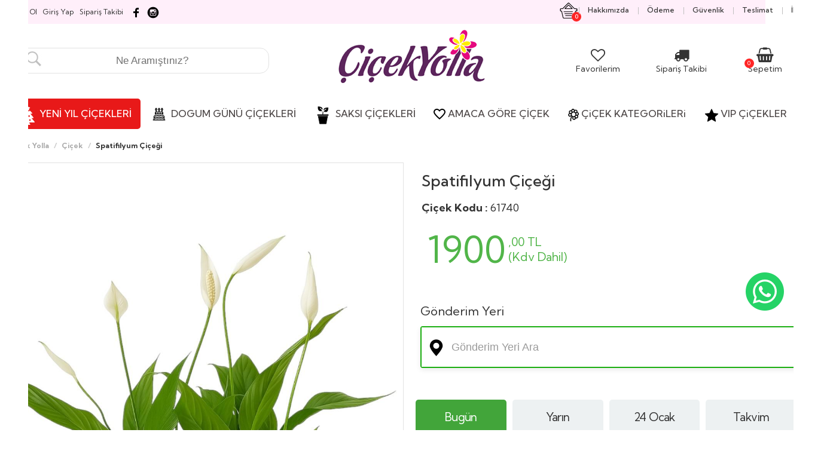

--- FILE ---
content_type: text/html; Charset=iso-8859-9
request_url: https://www.cicekyolla.com.tr/61740-Spatifilyum-Cicegi.html
body_size: 356239
content:

<!DOCTYPE html>
<html class="no-js" lang="tr">
<head><!-- Google Tag Manager -->
<script>(function(w,d,s,l,i){w[l]=w[l]||[];w[l].push({'gtm.start':
new Date().getTime(),event:'gtm.js'});var f=d.getElementsByTagName(s)[0],
j=d.createElement(s),dl=l!='dataLayer'?'&l='+l:'';j.async=true;j.src=
'https://www.googletagmanager.com/gtm.js?id='+i+dl;f.parentNode.insertBefore(j,f);
})(window,document,'script','dataLayer','GTM-PDLMHP85');</script>
<!-- End Google Tag Manager -->


<!-- Yandex.Metrika counter -->
<script type="text/javascript">
    (function(m,e,t,r,i,k,a){
        m[i]=m[i]||function(){(m[i].a=m[i].a||[]).push(arguments)};
        m[i].l=1*new Date();
        for (var j = 0; j < document.scripts.length; j++) {if (document.scripts[j].src === r) { return; }}
        k=e.createElement(t),a=e.getElementsByTagName(t)[0],k.async=1,k.src=r,a.parentNode.insertBefore(k,a)
    })(window, document,'script','https://mc.yandex.ru/metrika/tag.js?id=104671190', 'ym');

    ym(104671190, 'init', {ssr:true, webvisor:true, clickmap:true, ecommerce:"dataLayer", accurateTrackBounce:true, trackLinks:true});
</script>
<noscript><div><img src="https://mc.yandex.ru/watch/104671190" style="position:absolute; left:-9999px;" alt="" /></div></noscript>
<!-- /Yandex.Metrika counter -->


<!-- Meta Pixel Code -->
<script>
!function(f,b,e,v,n,t,s)
{if(f.fbq)return;n=f.fbq=function(){n.callMethod?
n.callMethod.apply(n,arguments):n.queue.push(arguments)};
if(!f._fbq)f._fbq=n;n.push=n;n.loaded=!0;n.version='2.0';
n.queue=[];t=b.createElement(e);t.async=!0;
t.src=v;s=b.getElementsByTagName(e)[0];
s.parentNode.insertBefore(t,s)}(window, document,'script',
'https://connect.facebook.net/en_US/fbevents.js');
fbq('init', '1572509877418746');
fbq('track', 'PageView');
</script>
<noscript><img height="1" width="1" style="display:none"
src="https://www.facebook.com/tr?id=1572509877418746&ev=PageView&noscript=1"
/></noscript>
<!-- End Meta Pixel Code -->
    
    <meta charset="iso-8859-9">
    <meta http-equiv="x-ua-compatible" content="ie=edge">
<title>Spatifilyum Çiçeği çiçekçi,Spatifilyum Çiçeği çiçek gönder - Çiçek Yolla</title> 
<meta name="description" content="Spatifilyum Çiçeği çiçek sipariş sayfası"> 
<meta name="keywords" content="Beyaz Zambak  Doğal Çiçek Aranjmanı  Ev Dekorasyonu  Ofis Çiçek Aranjmanı  Şık Saksı  Zarif Çiçek Aranjmanı">

    <meta name="viewport" content="width=device-width, initial-scale=1, maximum-scale=1, user-scalable=no">

<meta name="author" content="cicekyolla.com.tr">
<meta name="robots" content="index, follow">
<link rel="canonical" href="https://www.cicekyolla.com.tr/61740-Spatifilyum-Cicegi.html" />

<link rel="shortcut icon" href="https://www.cicekyolla.com.tr/favicon.ico">



    <!-- build:css css/bootstrap.css -->
    <link rel="stylesheet" href="css/bootstrap.css">
    <!-- endbuild -->

    <!-- build:css css/plugins.css -->
    <link rel="stylesheet" href="css/awe-icon.css">
    <link rel="stylesheet" href="css/font-awesome.css">
    <link rel="stylesheet" href="css/magnific-popup.css">
    <link rel="stylesheet" href="css/owl.carousel.css">
    <link rel="stylesheet" href="css/awemenu.css">
    <link rel="stylesheet" href="css/swiper.css">
    <link rel="stylesheet" href="css/easyzoom.css">
    <link rel="stylesheet" href="css/nanoscroller.css">
    <link rel="stylesheet" href="css/jquery.mb.YTPlayer.min.css">
    <link rel="stylesheet" href="css/jquery.flipster.min.css">
    <!-- endbuild -->

    <!-- build:css css/styles.css -->
    <link rel="stylesheet" href="css/awe-background.css">
    <link rel="stylesheet" href="css/main.css">
    <link rel="stylesheet" href="css/docs.css">
  <link rel="stylesheet" href="https://cdnjs.cloudflare.com/ajax/libs/normalize/5.0.0/normalize.min.css">
    
      <link rel="stylesheet" type="text/css" href="lightbox/jquery.lightbox.css">


    <!-- endbuild -->

    <!-- build:js js/vendor.js -->
    <script src="js/vendor/modernizr-2.8.3.min.js"></script>
    <script src="js/vendor/jquery-1.11.3.min.js"></script>
    <script src="calendar.js"></script>
    <!-- endbuild -->

    <script>window.SHOW_LOADING = false;</script>
    <style>
    .urunad{
	font-family:open_sansregular;
	font-size:18px;
	}
	
	.normalfiyat{
font-family: 'Oswald', sans-serif;
font-size:22px;
color:#333333;
}

.artikdv{
font-family: 'Oswald', sans-serif;
font-size:14px;
color:#333333;
font-weight:normal;
}

.ustucizgilifiyat{
text-decoration:line-through;
font-family: 'Oswald', sans-serif;
font-size:22px;
color:#999999;
}
@font-face {
    font-family: 'open_sansbold';
    src: url('https://www.cicekyolla.com.tr/ttf/opensans-bold-webfont.eot');
    src: url('https://www.cicekyolla.com.tr/ttf/opensans-bold-webfont.eot?#iefix') format('embedded-opentype'),
         url('https://www.cicekyolla.com.tr/ttf/opensans-bold-webfont.woff') format('woff'),
         url('https://www.cicekyolla.com.tr/ttf/opensans-bold-webfont.ttf') format('truetype');
    font-weight: normal;
    font-style: normal;

}
@font-face {
    font-family: 'open_sansregular';
    src: url('https://www.cicekyolla.com.tr/ttf/opensans-regular-webfont.eot');
    src: url('https://www.cicekyolla.com.tr/ttf/opensans-regular-webfont.eot?#iefix') format('embedded-opentype'),
         url('https://www.cicekyolla.com.tr/ttf/opensans-regular-webfont.woff') format('woff'),
         url('https://www.cicekyolla.com.tr/ttf/opensans-regular-webfont.ttf') format('truetype');
    font-weight: normal;
    font-style: normal;

}


@font-face {
    font-family: 'open_sans_extraboldregular';
    src: url('https://www.cicekyolla.com.tr/ttf/opensans-extrabold-webfont.eot');
    src: url('https://www.cicekyolla.com.tr/ttf/opensans-extrabold-webfont.eot?#iefix') format('embedded-opentype'),
         url('https://www.cicekyolla.com.tr/ttf/opensans-extrabold-webfont.woff') format('woff'),
         url('https://www.cicekyolla.com.tr/ttf/opensans-extrabold-webfont.ttf') format('truetype');
    font-weight: normal;
    font-style: normal;

}
@font-face {
    font-family: 'open_sans_semibold';
    src: url('https://www.cicekyolla.com.tr/ttf/opensans-semibold-webfont.eot');
    src: url('https://www.cicekyolla.com.tr/ttf/opensans-semibold-webfont.eot?#iefix') format('embedded-opentype'),
         url('https://www.cicekyolla.com.tr/ttf/opensans-semibold-webfont.woff') format('woff'),
         url('https://www.cicekyolla.com.tr/ttf/opensans-semibold-webfont.ttf') format('truetype');
    font-weight: normal;
    font-style: normal;

}

@font-face {
  font-family: 'Open Sans';
  font-style: normal;
  font-weight: 300;
  src: local('Open Sans Light'), local('OpenSans-Light'), url('https://www.cicekyolla.com.tr/ttf/open-sans.woff') format('woff');
}

.scrollup{
    width:64px;
    height:64px;
    position:fixed;
    bottom:50px;
    right:40px;
    display:none;
    text-indent:-9999px;
    background: url('icon_top.png') no-repeat;
	z-index:100000;
}

@media (max-width:1100px) { 
.wood {         
display:none !important;     
} }




    </style>


<style>

.urunfiyatbilgisi {
    margin-bottom: 10px;
}
.urunfiyatbilgisi-col {
    width: auto;
	padding:3px;
}
  .urunfiyatbilgisi-fiyatim {
    margin-right: 5px;
    border: 2px solid #fff;
    border-radius: 4px;
    height: auto;
    position: relative;
    padding-left: 5px;
}



.fiyatim {
    margin: 0;
    font-size: 1rem;
    padding-top: 0px;
}

.fiyatimsol, .fiyatimsag {
    display: inline-block;
    text-align: left;
    vertical-align: middle;
}

.urunfiyatbilgisi-fiyatim .fiyatimsolbolum {
    font-size: 3.4rem;
}

.urunfiyatbilgisi-fiyatim .fiyatimsagbolum {
    font-size: 1.1rem;
    line-height: 1rem;
}

.urunfiyatbilgisi-fiyatim .fiyatim__tax {
    font-size: 11rem;
    line-height: 1rem;
}

input[type=radio].css-cex {
							position:absolute; z-index:-1000; left:-1000px; overflow: hidden; clip: rect(0 0 0 0); height:1px; width:1px; margin:-1px; padding:0; border:0;
						}

						input[type=radio].css-cex + label.cssx-label {
							padding-left:32px;
							height:27px; 
							display:inline-block;
							line-height:27px;

							background-position: 0 0;
							font-size:18px;
							vertical-align:middle;
							cursor:pointer;
							background-repeat:no-repeat;
							font-family:open_sansregular;


						}

						input[type=radio].css-cex:checked + label.cssx-label {
							background-position: 0 -27px;
						}
						label.cssx-label {
				background-image:url(radio.png);
				-webkit-touch-callout: none;
				-webkit-user-select: none;
				-khtml-user-select: none;
				-moz-user-select: none;
				-ms-user-select: none;
				user-select: none;
				background-repeat:no-repeat;
font-family:open_sansregular;

			}
			
.bbbz {
    display: inline-block;
    background-color: white;
    cursor: pointer;
    line-height: 36px;
    border: 1px solid #dbdece;
    border-radius: 4px;
    position: relative;
    font-size: 19px;
    background-image: url(saat1.png);
    background-repeat: no-repeat;
    background-position: 10px 10px;
    height: 50px;
    color: #333333;
}

/* [Object] Modal
 * =============================== */
.modal {
  opacity: 0;
  visibility: hidden;
  position: fixed;
  top: 0;
  right: 0;
  bottom: 0;
  left: 0;
  text-align: left;
  background: rgba(0,0,0, .9);
  transition: opacity .25s ease;
}

.modal__bg {
  position: absolute;
  top: 0;
  right: 0;
  bottom: 0;
  left: 0;
  cursor: pointer;
}

.modal-state {
  display: none;
}

.modal-state:checked + .modal {
  opacity: 1;
  visibility: visible;
}

.modal-state:checked + .modal .modal__inner {
  top: 0;
}

.modal__inner {
  transition: top .25s ease;
  position: absolute;
  top: -20%;
  right: 0;
  bottom: 0;
  left: 0;
  width: 50%;
  margin: auto;
  overflow: auto;
  background: #fff;
  border-radius: 5px;
  padding: 1em 2em;
  height: 50%;
}

.modal__close {
  position: absolute;
  right: 1em;
  top: 1em;
  width: 1.1em;
  height: 1.1em;
  cursor: pointer;
}

.modal__close:after,
.modal__close:before {
  content: '';
  position: absolute;
  width: 2px;
  height: 1.5em;
  background: #ccc;
  display: block;
  transform: rotate(45deg);
  left: 50%;
  margin: -3px 0 0 -1px;
  top: 0;
}

.modal__close:hover:after,
.modal__close:hover:before {
  background: #aaa;
}

.modal__close:before {
  transform: rotate(-45deg);
}

@media screen and (max-width: 768px) {
	
  .modal__inner {
    width: 90%;
    height: 90%;
    box-sizing: border-box;
  }
}

	




.gunbtnic1A {
  font-size: 16px;
  display: block;
  text-align: center;
  margin-top: 6px;
  color: black;
}

.gunbtnic2A {
  font-size: 24px;
  display: block;
  text-align: center;
  margin-top: 6px;
  color: black;
}

@media (min-width: 768px) {
  .product__dates-item-day {
    font-size: 20px;
    line-height: 27px;
    letter-spacing: normal;
    margin-top: 7px;
  }
}

@media (min-width: 768px) {
  .product__dates-item-month {
    font-size: 14px;
    margin-top: 10px;
    line-height: 19px;
    letter-spacing: normal;
	margin-bottom:10px;
  }
}

.product__dates-item-day {
  margin-bottom: 0;
  display: block;
  line-height: 19px;
  font-size: calc(14px + 0.390625vw);
  letter-spacing: -.6px;
    margin-top: 15px;

}

.product__dates-item-month {
  display: block;
  font-size: 12px;
  letter-spacing: -.5px;
  margin-top: 10px;
  line-height: 16px;
  	margin-bottom:10px;

}


*,*:before,*:after{-moz-box-sizing:border-box;-webkit-box-sizing:border-box;box-sizing:border-box;}
*{margin:0;padding:0;border:0;background:0;-webkit-text-size-adjust:100%;text-rendering:optimizeLegibility;-webkit-font-smoothing:antialiased;-moz-osx-font-smoothing:grayscale;font-kerning:auto;}
button,html [type=button]{-webkit-appearance:button;}
a,a:hover,a:visited{text-decoration:none;}
input:focus,a:focus,button:focus{outline:none!important;}
ul{list-style:none;}
.col-12{width:100%;min-height:1px;padding-right:10px;padding-left:10px;}
.col-12{flex:0 0 100%;max-width:100%;}

.cmi-right:before{content:">";}
.cmi-close-o:before{content:"?";}
input[type="search"]{color:#0e0e0e;-moz-appearance:none;-webkit-appearance:none;}
.o-locationSelect{position:absolute;top:-12px;z-index:2;width:100%;padding:.625rem .9375rem;margin-top:.3125rem;border:solid 1px #e9e9e9;border-top:0;background-color:#fff;border-radius:4px;box-shadow:0 6px 9px -2px rgba(0,0,0,0.1);-webkit-box-shadow:0 6px 9px -2px rgba(0,0,0,0.1);}
.o-locationSelect.-detail{top:120px;width:97%;}
.o-locationSelect__body{background-color:#fff;}
.o-district{display:flex;flex-direction:column;}
.o-district__content{overflow-y:auto;max-height:300px;-webkit-overflow-scrolling:touch;}
.o-district__content::-webkit-scrollbar-track{background-color:#eee;border-radius:6px;}
.o-district__content::-webkit-scrollbar{width:10px;background-color:#eee;border-radius:6px;}
.o-district__content::-webkit-scrollbar-thumb{background-color:#0e0e0e;}
.o-district__menu{display:flex;flex-direction:column;}
.o-district__menu--item{width:100%;font-size:.875rem;}
.o-district__menu--link{display:block;width:100%;padding:.9375rem;border-bottom:solid 1px #eee;color:#000;font-size:.875rem;}
.o-district__menu--link::before{float:right;}
.o-district__menu--link:hover{background-color:#eee;}
.m-locationDetail{margin-bottom:1.25rem;position:relative;}
.m-locationDetail__title{font-size:1.125rem;margin-bottom:.625rem;}
.m-locationDetail__form{display:flex;align-items:center;width:100%;height:70px;position:relative;border:2px solid #bdbdbd;background-color:#fff;border-radius:4px;}
.m-locationDetail__form::before{font-size:1.25rem;color:#1bae11;margin:0 .9375rem;}
.m-locationDetail__form.-active{box-shadow:0 3px 8px 0 rgba(0,0,0,0.09);border:solid 2px #1bae11;background-color:#fdfff8;}
.m-locationDetail__selected{position:absolute;width:100%;display:flex;justify-content:space-between;align-items:center;font-size:1.125rem;line-height:normal;padding:0 1.25rem;padding-left:50px;}
@media (max-width:767px){
.m-locationDetail__selected{line-height:normal;}
}
.m-locationDetail__remove{font-size:1.125rem;color:#ccc;}
.m-locationDetail__search{width:100%;height:66px;background-color:#fff;  font-family: 'Jost', sans-serif;font-size:1rem;color:#9b9b9b;padding:.625rem 1.25rem;padding-left:0;-webkit-appearance:none;}
.m-locationDetail__search:focus{border-color:#0e0e0e;outline:0;}
.m-locationDetail__search::placeholder{color:#9b9b9b;}


/* CSS Tab styling is start here */

	/* Tab menu styling*/
	input.tab-menu-radio {
		display: none;
	}
	label.tab-menu {
		display: inline-block;
		float: left;
width:22%;
padding:5px;
		cursor: pointer;
		z-index: 99;
-webkit-border-radius: 5px;
-moz-border-radius: 5px;
border-radius: 5px;
text-align:center;
background-color:#edf1f2;
margin:5px;
font-weight:normal;
	}
	/* End Tab menu styling*/

	/* Tab content styling*/
	
	.tab-content {
		top:-3px;
		clear: both;
		width: 100%;
		position: relative;
	}	
	/* End Tab content styling*/

	/* CSS tab core */
		.tab-menu-radio:checked + label {
			-webkit-transition:all 1s; /* Optional */
			-moz-transition:all 1s; /* Optional */
			transition:all 1s; /* Optional */
			background-color: #42a53a;
			color: #fff;
			-webkit-border-radius: 5px;
-moz-border-radius: 5px;
border-radius: 5px;
		}
		.tab-content .tab {
			height: 0;
			opacity: 0;
		}
		#tab-menu1:checked ~ .tab-content .tab-1,
		#tab-menu2:checked ~ .tab-content .tab-1,
		#tab-menu3:checked ~ .tab-content .tab-1 ,
		#tab-menu4:checked ~ .tab-content .tab-1 {
			-webkit-transition:opacity 1s; /* Optional */
			-moz-transition:opacity 1s; /* Optional */
			transition:opacity 1s; /* Optional */
			height: auto;
			opacity: 1;
		}
	/* End CSS tab core */

</style>

</head>


<script type="text/javascript">

  // Internet Explorer (5.0+)
   try {
     http = new ActiveXObject("Msxml2.XMLHTTP");  // yeni versiyon xmlhttp
   } catch (e) {
	   
      try {
        http = new ActiveXObject("Microsoft.XMLHTTP");  // eski versiyon xmlhttp
      } catch (e) {
        http = false;
      }

   }

   // Mozilla ve Safari
   if ( !http && typeof XMLHttpRequest != 'undefined' ) {
	   
     try{
        http = new XMLHttpRequest();
     }catch(e) {    
        http = false;
     }

   }

   // Diger
   if ( !http && window.createRequest ) {
     
	 try{
        http = window.createRequest();
     }catch(e) {  
        http = false;
     }

   }


  // Internet Explorer (5.0+)
   try {
     httpx = new ActiveXObject("Msxml2.XMLHTTP");  // yeni versiyon xmlhttp
   } catch (e) {
	   
      try {
        httpx = new ActiveXObject("Microsoft.XMLHTTP");  // eski versiyon xmlhttp
      } catch (e) {
        httpx = false;
      }

   }

   // Mozilla ve Safari
   if ( !httpx && typeof XMLHttpRequest != 'undefined' ) {
	   
     try{
        httpx = new XMLHttpRequest();
     }catch(e) {    
        httpx = false;
     }

   }

   // Diger
   if ( !httpx && window.createRequest ) {
     
	 try{
        httpx = window.createRequest();
     }catch(e) {  
        httpx = false;
     }

   }


function kategoriSec() {

     var kategori = document.getElementById('sehirlerr').value;
	 var df = document.nacar;
	 var ilcelerim = df.ilceler;
		alert('İstanbul dışı siparişlerin teslimat süreleri 2 gündür.');
	if (kategori!='84' && kategori!='34'){
		ilcelerim.options[0].disabled = true;
		}
		else
		{
		ilcelerim.options[0].disabled = false;
			}
     if(kategori!=0) {
          http.open('get', 'verial.asp?sehir=' + kategori);
          http.onreadystatechange = function() {
               document.getElementById('sonuc').innerHTML = "<img src='loading.gif'> Bekleyiniz...";
               if (http.readyState == 4) {
                    document.getElementById('sonuc').innerHTML = http.responseText; }
          }
          http.send(null);
     };
var mylist=document.getElementById("sehirlerr")
document.getElementById("sehir1").value = mylist.options[mylist.selectedIndex].text;
}

function tabcontent(x1,x2) {
		

          http.open('get', 'tabcontent.asp?tip=' + x1+'&tarih='+x2);
          http.onreadystatechange = function() {
               document.getElementById('tab-content').innerHTML = "<img src='loading.gif'> Bekleyiniz...";
               if (http.readyState == 4) {
                    document.getElementById('tab-content').innerHTML = http.responseText; }
          }
          http.send(null);


}



function tarihdegistir() {
     var kategorix = document.getElementById('tarih').value;
	 var kategoriz = document.getElementById('sehirid').value;
     if(kategorix!=0) {
		  if (kategoriz!='84' && kategoriz!='34'){
          httpx.open('get', 'saatal.asp?gun=' + kategorix+'&celenkmi=EVET&bolge='+kategoriz);
		  }
		  else
		  {
          httpx.open('get', 'saatal.asp?gun=' + kategorix+'&celenkmi=EVET');
			  }
          httpx.onreadystatechange = function() {
               document.getElementById('sonuc1').innerHTML = "<img src='loading.gif'> Bekleyiniz...";
               if (httpx.readyState == 4) {
                    document.getElementById('sonuc1').innerHTML = httpx.responseText; }
          }
          httpx.send(null);
     };


}





function goster(a,b,c,d,e,f,g)
{
document.getElementById("loaderx").style.display = "block";
document.getElementById('sehirid').value = a;
document.getElementById('sehirad').value = e;
document.getElementById('ilcead').value = c;
document.getElementById('yolucret').value = b;
document.getElementById('suggestions').style.display = "none"; 
document.getElementById('Bolgeler').value =f;
document.getElementById('grup2').value =g;
document.getElementById("loaderx").style.display = "none";
document.getElementById("tab-menu1").click();
document.getElementById("datepicker").value="";

if (e !== "ISTANBUL-ANADOLU" && e !== "ISTANBUL-AVRUPA") {
    document.getElementById("yenitarihim").style.display = "none";
	document.getElementById("kargoteslim").style.display = "block";
	document.getElementById('saatim').value = "KARGO";
	document.getElementById('tarihim').value="24.1.2026";
		

	
} else {
    document.getElementById("yenitarihim").style.display = "block";
 document.getElementById("kargoteslim").style.display = "none";
 	document.getElementById('saatim').value = "";

}
}

function hidepen()
{
document.getElementById("loaderx").style.display = "none";
}

function showpen()
{
document.getElementById("loaderx").style.display = "block";
}
</script>




<script src="swt-dist/sweetalert.min.js"></script>
<link rel="stylesheet" type="text/css" href="swt-dist/sweetalert.css">
<body><!-- Google Tag Manager (noscript) -->
<noscript><iframe src="https://www.googletagmanager.com/ns.html?id=GTM-PDLMHP85"
height="0" width="0" style="display:none;visibility:hidden"></iframe></noscript>
<!-- End Google Tag Manager (noscript) -->





<div id="loaderx">  <svg class="spinner" viewBox="0 0 50 50">
  <circle cx="25" cy="25" r="20" class="circle"</circle>
</svg></div>
<a href="#" class="scrollup" title="Sayfa başı" >Yukarı Çık</a>





<script type="text/javascript">
			$(document).ready(function(){ 
			$(window).scroll(function(){
				if ($(this).scrollTop() > 100) {
					$('.scrollup').fadeIn();
				} else {
					$('.scrollup').fadeOut();
				}
			}); 
			
			$('.scrollup').click(function(){
				$("html, body").animate({ scrollTop: 0 }, 600);
				return false;
			});
 
		});
		
		 window.onload = function () {
     document.getElementById("menudivi").style.display = "block";
};
		</script>
		
		<script type="text/javascript">



	function tombala(gelen) {		
		if ((gelen=='Ozel Saat Belirle')){
         document.getElementById('coskun').style.display = 'block';
         document.getElementById('ozelfiyat').value='30';
         }else{
         document.getElementById('coskun').style.display = 'none';
         document.getElementById('ozelfiyat').value='0';
         }
		 document.getElementById('saatim').value = gelen;

             
	}
</script>

        <!--[if lt IE 8]>
            <p class="browserupgrade">You are using an <strong>outdated</strong> browser. Please <a href="http://browsehappy.com/">upgrade your browser</a> to improve your experience.</p>
            <![endif]-->

            
            <!-- // LOADING -->
            
            <!-- // END LOADING -->


            <div id="wrapper" class="main-wrapper ">
                
                <!-- Google Tag Manager (noscript) -->
<noscript><iframe src="https://www.googletagmanager.com/ns.html?id=GTM-PDLMHP85"
height="0" width="0" style="display:none;visibility:hidden"></iframe></noscript>
<!-- End Google Tag Manager (noscript) -->
<header id="header" class="awe-menubar-header header-style-1 " ><div id="topbar" class="ppp" style="background-color:#ffeffa !important"><div class="container"><div class="text-leftt">&nbsp;&nbsp;<p><a class="ustlinkler" href="https://www.cicekyolla.com.tr/uyeol" style="margin-right:10px;"><span>&Uuml;ye Ol</span></a></p><p><a class="ustlinkler" href="https://www.cicekyolla.com.tr/giris-yap" style="margin-right:10px;"><span>Giriş Yap</span></a></p><p><a class="ustlinkler" href="https://www.cicekyolla.com.tr/siparis-takibi" style="margin-right:10px;"><span>Sipariş Takibi</span></a></p><a href="https://www.facebook.com/cicekyolla.com.tr/" target="_blank" rel="nofollow"><img src="facebooksocial.png" alt="Facebook" data-original="facebooksocial.png" /></a>&nbsp;<a href="https://www.instagram.com/cicekyolla" target="_blank" rel="nofollow"><img src="instagram-logo.png" alt="instagram" data-original="instagram-logo.png" /></a></div><div class="text-right"><ul class="navbar-icons"><li class="menubar-cart" ><a href="#" title="" class="awemenu-icon menu-shopping-cart"><div style="float:left;"><img src="sepet.png" alt="Sepet" data-original="sepet.png"></div><div><p><span class="sepetadet2" id="sepetadet2">0</span></p></div></a><ul class="submenu megamenu" style="-webkit-border-bottom-right-radius: 15px;-webkit-border-bottom-left-radius: 15px;-moz-border-radius-bottomright: 15px;-moz-border-radius-bottomleft: 15px;border-bottom-right-radius: 15px;border-bottom-left-radius: 15px;"><div style="width:200px;text-align:center;height:100px;padding-top:30px;">Sepetinizde &Uuml;r&uuml;n Yok</div></ul></li><li><a class="awemenu-icon" href="https://www.cicekyolla.com.tr/sayfalar/hakkimizda"><span>Hakkımızda</span></a></li><li><a class="awemenu-icon" href="https://www.cicekyolla.com.tr/sayfalar/odeme"><span>&Ouml;deme</span></a></li><li><a class="awemenu-icon" href="https://www.cicekyolla.com.tr/sayfalar/guvenlik"><span>G&uuml;venlik</span></a></li><li><a class="awemenu-icon" href="https://www.cicekyolla.com.tr/sayfalar/teslimat"><span>Teslimat</span></a></li><li><a class="awemenu-icon" href="https://www.cicekyolla.com.tr/iletisim"><span>İletişim</span></a></li></ul></div></div></div><div class="header-top ppp" style="margin-bottom:20px;"><div class="container"><div class="header-top-relative"><nav class="navtop ppp" id="ppp">



<div class="col-md-4"><div style="height:40px;"></div><form action="urunara.asp" method="post"><input name="aranan" type="text" id="aranan" style="background-image:url(https://www.cicekyolla.com.tr/search-icon.JPG); background-position:left bottom; background-repeat:no-repeat; padding:11px; border:1px solid #e2e2e2; -webkit-border-radius: 15px;
-moz-border-radius: 15px;
border-radius: 15px;cursor:pointer; width:100%;font-size:17px;color:#999999;padding-left:40px;text-align:center;" placeholder="Ne Aram&#305;&#351;t&#305;n&#305;z?
" autocomplete="off" required></form></div>

<div class="col-md-4"  style="text-align:center;">

<a href="https://www.cicekyolla.com.tr/" title="Çiçek Yolla"><img src="cicek-yolla-logo.gif" alt="Çiçek Yolla" data-original="cicek-yolla-logo.gif"></a></div>

<div class="col-md-4" align="right" style="margin-top: 20px;">
<div>
<div style="height:20px;"></div>
<div class="col-md-4" style="text-align:center;font-size:14px;float:left;">

                                                <a href="favorilerim">
                                                <i class="fa fa-heart-o" style="font-size:24px"></i><br>
Favorilerim</a>

                                            </div>
											
<div class="col-md-4" style="text-align:center;font-size:14px;float:left;">

                                                <a href="siparis-takibi">
                                                <i class="fa fa-truck" style="font-size:25px"></i><br>
Sipariş Takibi</a>

                                            </div>
											
											<div class="col-md-4" style="text-align:center;font-size:14px;float:left;">

                                                <a href="sepet">
												<p><span class="sepetadet2" id="sepetadet2" style="z-index:10000">0</span></p>
                                                <i class="fa fa-shopping-basket" style="font-size:25px"></i><br>
Sepetim</a>

                                            </div>
</div>
</div>

</nav></div></div></div><nav class="awemenu-nav" data-responsive-width="1200" ><div class="container"><div class="c-container"><div class="awemenu-container"><div class="awe-logo logo-mobile"><a href="https://www.cicekyolla.com.tr" title="Çiçek Yolla"><img src="cicek-yolla-logo.gif" alt="Çiçek Yolla" width="130" height="35" data-original="cicek-yolla-logo.gif"></a></div><div id="menudivi" style="display:none;" align="center"><ul class="awemenu awemenu-center" >

<li class="awemenu-item bbb" style="display:block;"><a href="https://www.cicekyolla.com.tr/yilbasi-cicek-siparisi" title="Yılbaşı Çiçek Siparişi" style="background-color:#e81919;-webkit-border-radius: 5px;
-moz-border-radius: 5px;
border-radius: 5px;"><img src="https://www.cicekyolla.com.tr/yeniyil.png" border="0" align="texttop" alt="Çiçek Yolla"><span class="menubaslik" style="color:#fff;"> YENİ YIL ÇİÇEKLERİ</span></a></li>


<li class="awemenu-item " style="display:none"><a href="anneler-gunu-cicekleri" title="Anneye Çiçek" ><img src="https://www.cicekyolla.com.tr/anneye-cicek.png" border="0" align="texttop" alt="Anneye"><span class="menubaslik"> ANNEYE ÇiÇEK</span></a></li>

<li class="awemenu-item " ><a href="dogum-gunu-cicekleri" title="Dogum Günü Çiçekleri" ><img src="https://www.cicekyolla.com.tr/dogumgunuicon.png" border="0" align="texttop" alt="Çiçek Yolla"><span class="menubaslik"> DOGUM GÜNÜ ÇİÇEKLERİ</span></a></li>

<li class="awemenu-item bbb" ><a href="https://www.cicekyolla.com.tr/saksi-cicekleri" title="SAKSI ÇİÇEKLERİ"><img src="https://www.cicekyolla.com.tr/mypot.png" border="0" align="texttop" alt="Çiçek Yolla"><span class="menubaslik"> SAKSI ÇİÇEKLERİ</span></a></li>

<li class="awemenu-item"><a href="#" title=""><img src="https://www.cicekyolla.com.tr/m3.png" border="0" align="texttop" alt="Çiçek Yolla"><span class="menubaslik">AMACA GÖRE ÇİÇEK</span></a><ul class="awemenu-submenu awemenu-megamenu" data-width="100%" data-animation="fadeup"><li class="awemenu-megamenu-item" style="background-color:#ffffff;"><div class="container-fluid"><div class="awemenu-megamenu-wrapper"><div class="row"><div><h2 class="upper">ÇİÇEKLER</h2></div><div class="col-lg-12"><div class="row"><div class="col-lg-3 mnitem"><a href="https://www.cicekyolla.com.tr/dogum-gunu-cicekleri" title="Doğum günü Çiçekleri">Doğum günü Çiçekleri</a></div><div class="col-lg-3 mnitem"><a href="https://www.cicekyolla.com.tr/yilbasi-cicek-siparisi" title="Yılbaşı Çiçek Siparişi">Yılbaşı Çiçek Siparişi</a></div><div class="col-lg-3 mnitem"><a href="https://www.cicekyolla.com.tr/anneler-gunu-cicekleri" title="Anneler Günü Çiçekleri">Anneler Günü Çiçekleri</a></div><div class="col-lg-3 mnitem"><a href="https://www.cicekyolla.com.tr/dugun-celenkleri" title="Düğün Çelenkleri">Düğün Çelenkleri</a></div><div class="col-lg-3 mnitem"><a href="https://www.cicekyolla.com.tr/sevgiliye-cicek" title="Sevgiliye Çiçek">Sevgiliye Çiçek</a></div><div class="col-lg-3 mnitem"><a href="https://www.cicekyolla.com.tr/yeni-is-tebrik-cicekleri" title="Yeni İş Tebrik Çiçekleri">Yeni İş Tebrik Çiçekleri</a></div><div class="col-lg-3 mnitem"><a href="https://www.cicekyolla.com.tr/acilis-dugun-cicekleri" title="Açılış - Düğün Çiçekleri">Açılış - Düğün Çiçekleri</a></div><div class="col-lg-3 mnitem"><a href="https://www.cicekyolla.com.tr/ozur-dileme-cicekleri" title="Özür Dileme Çiçekleri">Özür Dileme Çiçekleri</a></div><div class="col-lg-3 mnitem"><a href="https://www.cicekyolla.com.tr/yildonumune-cicek" title="Yıldönümüne Cicek">Yıldönümüne Cicek</a></div><div class="col-lg-3 mnitem"><a href="https://www.cicekyolla.com.tr/gecmis-olsun-cicekleri" title="Geçmiş Olsun Çiçekleri">Geçmiş Olsun Çiçekleri</a></div><div class="col-lg-3 mnitem"><a href="https://www.cicekyolla.com.tr/cenaze-celenkleri" title="Cenaze Çelenkleri">Cenaze Çelenkleri</a></div><div class="col-lg-3 mnitem"><a href="https://www.cicekyolla.com.tr/cicek-siparisi" title="Cicek Siparişi">Cicek Siparişi</a></div><div class="col-lg-3 mnitem"><a href="https://www.cicekyolla.com.tr/yeni-doguma-cicek" title="Yeni Doğuma Çiçek">Yeni Doğuma Çiçek</a></div><div class="col-lg-3 mnitem"><a href="https://www.cicekyolla.com.tr/hastaya-cicek" title="Hastaya Cicek">Hastaya Cicek</a></div><div class="col-lg-3 mnitem"><a href="https://www.cicekyolla.com.tr/kurumsal-cicek-siparisi" title=" Kurumsal Çiçek Siparişi"> Kurumsal Çiçek Siparişi</a></div><div class="col-lg-3 mnitem"><a href="https://www.cicekyolla.com.tr/anneye-cicek" title="Anneye Çiçek ">Anneye Çiçek </a></div><div class="col-lg-3 mnitem"><a href="https://www.cicekyolla.com.tr/babalar-gunu-cicekleri" title="Babalar Günü Çiçekleri">Babalar Günü Çiçekleri</a></div><div class="col-lg-3 mnitem"><a href="https://www.cicekyolla.com.tr/cicek-organisazyonu" title="Organisazyon ve Süsleme">Organisazyon ve Süsleme</a></div><div class="col-lg-3 mnitem"><a href="https://www.cicekyolla.com.tr/nergis-siparisi" title="Nergis Siparişi">Nergis Siparişi</a></div><div class="col-lg-3 mnitem"><a href="https://www.cicekyolla.com.tr/ogretmenler-gunu-cicekleri" title="Öğretmenler Günü Çiçekleri">Öğretmenler Günü Çiçekleri</a></div><div class="col-lg-3 mnitem"><a href="https://www.cicekyolla.com.tr/salon-bitkileri" title="Salon Bitkileri">Salon Bitkileri</a></div><div class="col-lg-3 mnitem"><a href="https://www.cicekyolla.com.tr/tasarim-cicek" title="Tasarım Çiçek">Tasarım Çiçek</a></div><div class="col-lg-3 mnitem"><a href="https://www.cicekyolla.com.tr/lisyantus-cicegi" title="Lisyantus Çiçeği">Lisyantus Çiçeği</a></div><div class="col-lg-3 mnitem"><a href="https://www.cicekyolla.com.tr/solmayan-gul" title="Solmayan Gül">Solmayan Gül</a></div><div class="col-lg-3 mnitem"><a href="https://www.cicekyolla.com.tr/aycicegi-buketleri-ve-aranjmanlari" title="Ayçiçeği Buketleri ve Aranjmanları">Ayçiçeği Buketleri ve Aranjmanları</a></div><div class="col-lg-3 mnitem"><a href="https://www.cicekyolla.com.tr/istanbul-disi-urunler" title="İstanbul Dışı Ürünler">İstanbul Dışı Ürünler</a></div><div class="col-lg-3 mnitem"><a href="https://www.cicekyolla.com.tr/istanbul-ici-urunler" title="İstanbul İçi Ürünler">İstanbul İçi Ürünler</a></div></div></div></div></div></div></li></ul></li><li class="awemenu-item"  ><a href="#" title="" class="griyazi"><img src="https://www.cicekyolla.com.tr/m1.png" border="0" align="texttop" alt="Çiçek Yolla"><span class="menubaslik">ÇiÇEK KATEGORiLERi  </span></a><ul class="awemenu-submenu awemenu-megamenu" data-width="100%" data-animation="fadeup"><li class="awemenu-megamenu-item" style="background-color:#ffffff;"><div class="container-fluid"><div class="awemenu-megamenu-wrapper"><div class="row"><div ><h2 class="upper">KATEGORİLER</h2></div><div class="col-lg-12"><div class="row"><div class="col-lg-3 mnitem"><a href="https://www.cicekyolla.com.tr/bonsai-agaci" title="Bonsai Ağaçları">Bonsai Ağaçları</a></div><div class="col-lg-3 mnitem"><a href="https://www.cicekyolla.com.tr/kaktus-cicekleri" title="Kaktüs Çiçekleri">Kaktüs Çiçekleri</a></div><div class="col-lg-3 mnitem"><a href="https://www.cicekyolla.com.tr/begonvil-bonsai-cesitleri" title="Begonvil Bonsai">Begonvil Bonsai</a></div><div class="col-lg-3 mnitem"><a href="https://www.cicekyolla.com.tr/mevsim-cicekleri" title="Mevsim Çiçekleri">Mevsim Çiçekleri</a></div><div class="col-lg-3 mnitem"><a href="https://www.cicekyolla.com.tr/bambucicekleri" title="Bambu Çiçekleri">Bambu Çiçekleri</a></div><div class="col-lg-3 mnitem"><a href="https://www.cicekyolla.com.tr/kisiye-ozel-terrarium" title="Kişiye Özel Terrarium">Kişiye Özel Terrarium</a></div><div class="col-lg-3 mnitem"><a href="https://www.cicekyolla.com.tr/dugun-cicekleri" title="Düğün Çiçekleri">Düğün Çiçekleri</a></div><div class="col-lg-3 mnitem"><a href="https://www.cicekyolla.com.tr/soz-cicekleri" title="Söz Çiçekleri">Söz Çiçekleri</a></div><div class="col-lg-3 mnitem"><a href="https://www.cicekyolla.com.tr/gelin-cicekleri" title="Gelin Cicekleri">Gelin Cicekleri</a></div><div class="col-lg-3 mnitem"><a href="https://www.cicekyolla.com.tr/gelin-arabasi-cicekleri" title="Gelin Arabası Cicekleri">Gelin Arabası Cicekleri</a></div><div class="col-lg-3 mnitem"><a href="https://www.cicekyolla.com.tr/nisan-cicegi" title="Nişan Ciceği">Nişan Ciceği</a></div><div class="col-lg-3 mnitem"><a href="https://www.cicekyolla.com.tr/saksi-cicekleri" title="Saksı Çiçekleri">Saksı Çiçekleri</a></div><div class="col-lg-3 mnitem"><a href="https://www.cicekyolla.com.tr/orkide-siparisi" title="Orkide Siparişi">Orkide Siparişi</a></div><div class="col-lg-3 mnitem"><a href="https://www.cicekyolla.com.tr/masa-cicekleri" title="Masa Çiçekleri">Masa Çiçekleri</a></div><div class="col-lg-3 mnitem"><a href="https://www.cicekyolla.com.tr/papatya-cicegi" title="Papatya/Gerbera ">Papatya/Gerbera </a></div><div class="col-lg-3 mnitem"><a href="https://www.cicekyolla.com.tr/lilyum-cicegi" title="Lilyum ve Kazabilanka Çiçeği">Lilyum ve Kazabilanka Çiçeği</a></div><div class="col-lg-3 mnitem"><a href="https://www.cicekyolla.com.tr/soklanmis-lavantalar" title="Şoklanmış Lavantalar">Şoklanmış Lavantalar</a></div><div class="col-lg-3 mnitem"><a href="https://www.cicekyolla.com.tr/cicek-aranjmanlar" title="Çiçek Aranjmanlar">Çiçek Aranjmanlar</a></div><div class="col-lg-3 mnitem"><a href="https://www.cicekyolla.com.tr/buket-siparisi" title="Buket Siparişi">Buket Siparişi</a></div><div class="col-lg-3 mnitem"><a href="https://www.cicekyolla.com.tr/yapay-cicek" title="Yapay Çiçek">Yapay Çiçek</a></div><div class="col-lg-3 mnitem"><a href="https://www.cicekyolla.com.tr/guller" title="Güller">Güller</a></div><div class="col-lg-3 mnitem"><a href="https://www.cicekyolla.com.tr/laleler" title="Laleler">Laleler</a></div><div class="col-lg-3 mnitem"><a href="https://www.cicekyolla.com.tr/antoryum-cicekleri" title="Antoryum  Çiçekleri">Antoryum  Çiçekleri</a></div><div class="col-lg-3 mnitem"><a href="https://www.cicekyolla.com.tr/minyatur-sus-cicekleri" title="Minyatür Süs Çiçekleri">Minyatür Süs Çiçekleri</a></div><div class="col-lg-3 mnitem"><a href="https://www.cicekyolla.com.tr/cok-satanlar" title="Çok Satanlar">Çok Satanlar</a></div><div class="col-lg-3 mnitem"><a href="https://www.cicekyolla.com.tr/cicek-sepeti" title="Cicek Sepeti">Cicek Sepeti</a></div><div class="col-lg-3 mnitem"><a href="https://www.cicekyolla.com.tr/saksi-cicekleri" title="Büyük Saksı Çiçekleri">Büyük Saksı Çiçekleri</a></div><div class="col-lg-3 mnitem"><a href="https://www.cicekyolla.com.tr/terrarium-siparisi" title="Terrarium Siparişi">Terrarium Siparişi</a></div><div class="col-lg-3 mnitem"><a href="https://www.cicekyolla.com.tr/sukulent-siparisi" title="Sukulent Siparişi">Sukulent Siparişi</a></div><div class="col-lg-3 mnitem"><a href="https://www.cicekyolla.com.tr/minyatur-meyve-agaclari" title="Minyatür Meyve Ağacı">Minyatür Meyve Ağacı</a></div><div class="col-lg-3 mnitem"><a href="https://www.cicekyolla.com.tr/minyatur-bahce-dizayni" title="Minyatür Bahçe Dizaynı">Minyatür Bahçe Dizaynı</a></div><div class="col-lg-3 mnitem"><a href="https://www.cicekyolla.com.tr/kutu-icerisinde-cicek" title="Kutu İçerisinde Çiçek">Kutu İçerisinde Çiçek</a></div><div class="col-lg-3 mnitem"><a href="https://www.cicekyolla.com.tr/kuru-cicek" title="Kuru Çiçek">Kuru Çiçek</a></div></div></div></div></div></div></li></ul></li><li class="awemenu-item" ><a href="#" title=""><img src="https://www.cicekyolla.com.tr/m2.png" border="0" align="texttop" alt="Çiçek Yolla"><span class="menubaslik">VIP ÇiÇEKLER  </span></a><ul class="awemenu-submenu awemenu-megamenu" data-width="100%" data-animation="fadeup" style="border-top:3px solid #c9278c;"><li class="awemenu-megamenu-item" style="background-color:#ffffff;"><div class="container-fluid"><div class="awemenu-megamenu-wrapper"><div class="row"><div ><h2 class="upper">KATEGORİLER</h2></div><div class="col-lg-12"><div class="row"><div class="col-lg-3 mnitem"><a href="https://www.cicekyolla.com.tr/exclusive-cicek-serisi" title="Exclusive Çiçek Serisi">Exclusive Çiçek Serisi</a></div><div class="col-lg-3 mnitem"><a href="https://www.cicekyolla.com.tr/kisiye-ozel-butik-cicek-tasarimlari" title="Kişiye Özel Butik Çiçek Tasarımları">Kişiye Özel Butik Çiçek Tasarımları</a></div><div class="col-lg-3 mnitem"><a href="https://www.cicekyolla.com.tr/ozel-tasarim-cicekler" title="Özel Tasarım Çiçekler">Özel Tasarım Çiçekler</a></div><div class="col-lg-3 mnitem"><a href="https://www.cicekyolla.com.tr/yapay-agac" title="Yapay Ağaçlar">Yapay Ağaçlar</a></div><div class="col-lg-3 mnitem"><a href="https://www.cicekyolla.com.tr/sadece bizde" title="Sadece Bizde">Sadece Bizde</a></div><div class="col-lg-3 mnitem"><a href="https://www.cicekyolla.com.tr/sadece sizde olacak tek ve ozel" title="Sadece Sizde Olacak Tek Ve Özel">Sadece Sizde Olacak Tek Ve Özel</a></div></div></div></div></div></div></li></ul></li><li class="awemenu-item" style="display:none;"><a href="#" title=""><img src="https://www.cicekyolla.com.tr/m5.png" border="0" align="texttop" alt="Çiçek Yolla"><span class="menubaslik">MEKANLARA ÖZEL</span></a><ul class="awemenu-submenu awemenu-megamenu" data-width="100%" data-animation="fadeup" style="border-top:3px solid #c9278c;"><li class="awemenu-megamenu-item" style="background-color:#ffffff;"><div class="container-fluid"><div class="awemenu-megamenu-wrapper"><div class="row"><div ><h2 class="upper">MEKANLARA ÖZEL</h2></div><div class="col-lg-12"><div class="row"><div class="col-lg-3 mnitem"><a href="https://www.cicekyolla.com.tr/avm-dekorasyonu" title="Avm Dekorasyonu">Avm Dekorasyonu</a></div><div class="col-lg-3 mnitem"><a href="https://www.cicekyolla.com.tr/saksi-aksesuar-urunleri" title="Saksı Ve Aksesuar Ürünleri">Saksı Ve Aksesuar Ürünleri</a></div><div class="col-lg-3 mnitem"><a href="https://www.cicekyolla.com.tr/kamu" title="Kamu Kurum ve Kuruluş Uygulaması">Kamu Kurum ve Kuruluş Uygulaması</a></div></div></div></div></div></div></li></ul></li><li class="awemenu-item" style="display:none;" ><a href="#" title=""><img src="https://www.cicekyolla.com.tr/m6.png" border="0" align="texttop" alt="Çiçek Yolla"><span class="menubaslik">DEKORASYON  </span></a><ul class="awemenu-submenu awemenu-megamenu" data-width="100%" data-animation="fadeup" style="border-top:3px solid #c9278c;"><li class="awemenu-megamenu-item" style="background-color:#ffffff;"><div class="container-fluid"><div class="awemenu-megamenu-wrapper"><div class="row"><div ><h2 class="upper">DEKORASYON</h2></div><div class="col-lg-12"><div class="row"><div class="col-lg-3 mnitem"><a href="https://www.cicekyolla.com.tr/dikey-bahce" title="Dikey bahçe">Dikey bahçe</a></div><div class="col-lg-3 mnitem"><a href="https://www.cicekyolla.com.tr/yapay-sarmasik" title="Yapay Sarmaşık">Yapay Sarmaşık</a></div><div class="col-lg-3 mnitem"><a href="https://www.cicekyolla.com.tr/yapay-dal-ve-demet" title="Yapay Dal ve Demet Çiçekleri">Yapay Dal ve Demet Çiçekleri</a></div><div class="col-lg-3 mnitem"><a href="https://www.cicekyolla.com.tr/yapay-cicek-aranjmanlai" title="Yapay Çiçek Aranjmanları">Yapay Çiçek Aranjmanları</a></div><div class="col-lg-3 mnitem"><a href="https://www.cicekyolla.com.tr/bambu-uygulamasi" title="Bambu Uygulaması">Bambu Uygulaması</a></div><div class="col-lg-3 mnitem"><a href="https://www.cicekyolla.com.tr/apayalmiyealar" title="Yapay Palmiye Ağaçları">Yapay Palmiye Ağaçları</a></div><div class="col-lg-3 mnitem"><a href="https://www.cicekyolla.com.tr/duvar susleri" title="Duvar Süsleri">Duvar Süsleri</a></div></div></div></div></div></div></li></ul></li><div class="hidden-md hidden-lg"><li class="awemenu-item bbb" ><a href="https://www.cicekyolla.com.tr/siparis-takibi" title="Siparis Takibi"><img src="https://www.cicekyolla.com.tr/contacat.png" border="0" align="texttop" alt="Çiçek Yolla"><span class="menubaslik">Siparis Takibi</span></a></li></div>



<div class="hidden-md hidden-lg"><li class="awemenu-item" ><a href="#" title=""><span class="menubaslik">ÜYELIK ISLEMLERI  </span></a><ul class="awemenu-submenu awemenu-megamenu" data-width="100%" data-animation="fadeup" style="border-top:3px solid #c9278c;"><li class="awemenu-megamenu-item" style="background-color:#ffffff;"><div class="container-fluid"><div class="awemenu-megamenu-wrapper"><div class="row"><div ><h2 class="upper">ÜYELIK ISLEMLERI</h2></div><div class="col-lg-12"><div class="row"><div class="col-lg-3 mnitem"><a href="https://www.cicekyolla.com.tr/uyeol">Üye Olun</a></div><div class="col-lg-3 mnitem"><a href="https://www.cicekyolla.com.tr/giris-yap">Giriş Yapin</a></div></div></div></div></div></div></li></ul></li></div></ul></div></div></div></div></nav><div class="bbb" style="display:none;padding:15px;"><div style="height:40px;line-height:40px;font-weight:bold;font-size:16px;" align="center"><a  href="tel:05074413474 ">0507 441 34 74 </a>&nbsp;- &nbsp;<a href="https://www.cicekyolla.com.tr/sepet">Sepet()</a></div>
<div id='bulsana-box'><form action='urunara.asp' id='bulsana-form' method='get' target='_top'><input id='aranan' name='q' placeholder='Ne Aram&#305;&#351;t&#305;n&#305;z?
' type='text'/><button id='bulsana-button' type='submit'><span>Ara</span></button></form></div></div></header>
                
                
                
                <!-- /.awe-menubar-header -->



<div id="main">
    
    <script type="application/ld+json">
{
  "@context": "https://schema.org/",
  "@type": "Product",
  "name": "Spatifilyum Çiçeği",
  "image": "https://www.cicekyolla.com.tr/buyukresim/nj.jpg",
  "description": "Spatifilyum Çiçeği çiçek sipariş sayfası",
  "mpn": "61740",

  "brand": {
    "@type": "Thing",
    "name": "cicekyolla.com.tr"
  },
  
 
  "offers": {
    "@type": "Offer",
    "priceCurrency": "TRY",
    "price": "1900",
    "priceValidUntil": "2023-12-30",
    "itemCondition": "http://schema.org/UsedCondition",
    
    "availability": "http://schema.org/InStock",
    
	 "url": "https://www.cicekyolla.com.tr/61740-Spatifilyum-Cicegi.html",

    "seller": {
      "@type": "Organization",
      "name": "cicekyolla.com.tr"
    }
  }
}
</script>
    <div id="breadcrumb">
        <div class="container">
            <ol class="breadcrumb" style="margin: 20px 0 20px;">
                <li><a href="https://www.cicekyolla.com.tr" title="Çiçek Yolla">Çiçek Yolla</a></li>
                <li><a href="https://www.cicekyolla.com.tr/cicek" title="Çiçek">Çiçek</a></li>

                <li class="active"><span>Spatifilyum Çiçeği</span></li>
            </ol>

        </div>
    </div>

    
    <div class="container">

        <div class="row">
            <div class="col-md-6">
                <div class="product-slider-wrapper thumbs-bottom">

                    <div class="swiper-container product-slider-main" style="border:1px solid #e2e2e2;">
                        <div class="swiper-wrapper" >
                            
                            <div class="swiper-slide gallerys"> <a href="buyukresim/nj.jpg" title="Spatifilyum Çiçeği">
                                        <img src="buyukresim/nj.jpg" alt="Spatifilyum Çiçeği" id="anaresim">
                                    </a>
                            </div>
							
														                    
                            
   
                            
                            
                            
                       
                       
                        </div>

                        <div class="swiper-button-prev" ><i class="fa fa-chevron-left"></i></div>
                        <div class="swiper-button-next" ><i class="fa fa-chevron-right"></i></div>
                    </div><!-- /.swiper-container -->

                    <div class="swiper-container product-slider-thumbs">
                        <div >
                            
                        
                            
                       
                            
                            
                            
                        
                       
                            
<div class="swiper-slide" style="width:70px;height:80px;float:left;margin-right:15px;">
                               <a id="cccx" onClick="resimyolla('https://www.cicekyolla.com.tr/buyukresim/nj.jpg','anaresim');">
							    <img src="https://www.cicekyolla.com.tr/buyukresim/nj.jpg" alt="Spatifilyum Çiçeği" style="width:70px;height:70px;border:1px solid #e2e2e2;">
								</a>
                            </div>
							                       

       <script language="javascript">
function resimyolla(resim,bolge)
{
document.getElementById(bolge).src=resim;
}
</script>                     
                            
                        </div>
                    </div><!-- /.swiper-container -->

                </div><!-- /.product-slider-wrapper -->
            </div>

        <form action="addbasketx.asp?id=" method="post" name="nacar" >
        <div class="col-md-6">
                <nav class="pnav" style="display:none;">
                  
                    <a href="" class="back-to-pcate">
                        <i class="fa fa-chevron-left"></i>
                        <span>Geri</span>
                    </a>
                </nav><!-- /header -->

                <div class="product-details-wrapper" style="padding-right:0px;">
                    <h1 class="product-name">
                        <a href="https://www.cicekyolla.com.tr/61740-Spatifilyum-Cicegi.html" title="Spatifilyum Çiçeği">Spatifilyum Çiçeği</a>
                    </h1><!-- /.product-name -->

                    <div class="product-status">
                     
                        <span style="color:#333333;"><b>Çiçek Kodu :</b> 61740</span>
                    </div><!-- /.product-status -->
                    
					<div ><div class="urunfiyatbilgisi-col" >
                    
                    
                    
    <div class="urunfiyatbilgisi-fiyatim" style="background-color:#fff;padding-right:10px;color:#51b549">
        <div class="fiyatim">
            <div class="fiyatimsol">
                <span class="fiyatimsolbolum">1900</span>
            </div>
            <div class="fiyatimsag">
                <span class="fiyatimsagbolum">,00  TL<br>
                (Kdv Dahil)</span>
            </div>
        </div>
    </div>
</div>


                            


                        </div>

<SCRIPT LANGUAGE="JavaScript"> 



function testadi(x)
{
if (x.ilcead.value == "" )
{
sweetAlert('İl ilçe seçiniz',
  'Lütfen çiçeğin gönderileceği ilçeyi seçiniz.','error');

return false;
}
else
return true;
}


function testadip(x)
{
if (x.saatim.value == "" )
{
sweetAlert('Saat seçiniz',
  'Teslimat saati seçiniz.','error');

return false;
}
else
return true;
}





function testadiy(x)
{
if (x.tarihim.value == "" )
{
sweetAlert('Tarih seçiniz',
  'Lütfen çiçeğin gönderileceği tarihi seçiniz.','error');
return false;
}
else
return true;
}

function testadiz(x)
{

return true;
}






function testalanlar(x)
{

if (testadi(x)&&testadiy(x)&&testadiz(x)&&testadip(x))
{
showpen();
x.submit();}
else
{return false;
hidepen();}
} 
//  End -->



</script>                 
                    
       <script>
 function clearselect()
	{
		
document.getElementById("Bolgeler").value="";
document.getElementById("sonuc").innerHTML="";
$('#suggestions').hide();
	}

	
function lookup(inputString) {
	if(inputString.length == 0) {
        $('#suggestions').hide();
        $('#suggestionsx').show();

	} else {
        $('#suggestionsx').hide();

                $('#suggestions').show();

		};
	
}

   
</script>
	
<script>
function myFunctionn() {
   var input, filter, ul, li, a, i;
  input = document.getElementById("Bolgeler");
  filter = input.value.toUpperCase();
  div = document.getElementById("myUL");
  a = div.getElementsByTagName("li");
  for (i = 0; i < a.length; i++) {
    txtValue = a[i].textContent || a[i].innerText;
    if (txtValue.toUpperCase().indexOf(filter) > -1) {
      a[i].style.display = "";
    } else {
      a[i].style.display = "none";
    }
  }

}
</script>           
              
<script>
function cikti() {
if(document.getElementById('Bolgeler').value!=='')
{
document.getElementById('Bolgeler').style.backgroundImage="url(cypin2.PNG)"
document.getElementById('suggestionsx').style.display = "none";
document.getElementById('Bolgeler').style.backgroundColor ="#42a53a"
document.getElementById('Bolgeler').style.color ="#fff"
}
}

function girdi() {
 document.getElementById('Bolgeler').style.backgroundImage="url(cypin.PNG)"
 document.getElementById('Bolgeler').style.backgroundColor ="#fff"
 document.getElementById('Bolgeler').style.color ="#000"
}

function girdi2() {
document.getElementById('Bolgeler').style.backgroundImage="url(cypin.PNG)"
document.getElementById('Bolgeler').style.backgroundColor ="#fff"
document.getElementById('Bolgeler').style.color ="#000"
document.getElementById('Bolgeler').value='';
document.getElementById("Bolgeler").focus();
}

function tabcevir(x,y) {
tabcontent(document.getElementById('grup2').value,y);
document.getElementById('tarihim').value=y;
document.getElementById("saatim").value='';
if (x=="4")
{
girisyap();
}
else
{
document.getElementById('datepicker').value='';
}
}




</script>      
                    
                    
                    <span id="yolparasi" style="background-color:red; font-family:Arial, Helvetica, sans-serif;font-size:12px;color:#ffffff;margin-top:5px;height:20px;line-height:20px;"></span>
	
    
    
    	<div id="yolparasi2" style="font-family:Arial, Helvetica, sans-serif;font-size:12px;color:#CC0000;height:20px;line-height:20px;"></div>
                    
             
             <div></div>
             
             
             
             
             <div class="product-actions-wrapper" style="clear:both;">
                       
                          <div class="row">
                            <div class="col-md-12" style="margin-left:3px;margin-top:20px;margin-bottom:10px;">

<div class="o-productDetail__loacationContent row"><div class="m-locationDetail col-12" id="kapsam"><div class="m-locationDetail__title">Gönderim Yeri</div> <div class="m-locationDetail__form -active searchpin">
 <input placeholder="Gönderim Yeri Ara" type="search" class="m-locationDetail__search" onKeyUp="lookup(this.value);myFunctionn();" onBlur="cikti()" onFocus="girdi()" name="Bolgeler" id="Bolgeler" autocomplete="off" style="background-image:url(cypin.png);background-repeat:no-repeat;padding-left:50px;">   
 
<img id="locakapatButton" src="cancel.png" style="width: 24px; z-index: 1; position: absolute; right: 10px; top: 20px; border: 2px solid white; border-radius: 20px; cursor: pointer;" onclick="girdi2()">
  
  </div> </div> <!----></div>
 
 
 <div id="suggestions" style="display:none;">

<ul id="myUL">

<div id="locationSelector" class="o-locationSelect -detail" >
<div class="o-locationSelect__body">
<div class="o-district">
<div class="o-district__content">
<ul id="searchLocation" class="o-district__menu">



          
          
<li class="o-district__menu--item"><a class="o-district__menu--link cmi-right" onClick="goster('3711','0','Beykoz','İshaklı Mahallesi','ISTANBUL-ANADOLU','Beykoz , İshaklı Mahallesi , ISTANBUL-ANADOLU','UZAK');">Beykoz , İshaklı Mahallesi , ISTANBUL-ANADOLU</a></li>




<li class="o-district__menu--item"><a class="o-district__menu--link cmi-right" onClick="goster('3712','0','Beykoz','Anadolu Kavağı Mahallesi','ISTANBUL-ANADOLU','Beykoz , Anadolu Kavağı Mahallesi , ISTANBUL-ANADOLU','UZAK');">Beykoz , Anadolu Kavağı Mahallesi , ISTANBUL-ANADOLU</a></li>




<li class="o-district__menu--item"><a class="o-district__menu--link cmi-right" onClick="goster('3713','0','Beykoz','Cumhuriyet Mahallesi','ISTANBUL-ANADOLU','Beykoz , Cumhuriyet Mahallesi , ISTANBUL-ANADOLU','UZAK');">Beykoz , Cumhuriyet Mahallesi , ISTANBUL-ANADOLU</a></li>




<li class="o-district__menu--item"><a class="o-district__menu--link cmi-right" onClick="goster('3714','0','Beykoz','Riva Mahallesi','ISTANBUL-ANADOLU','Beykoz , Riva Mahallesi , ISTANBUL-ANADOLU','UZAK');">Beykoz , Riva Mahallesi , ISTANBUL-ANADOLU</a></li>




<li class="o-district__menu--item"><a class="o-district__menu--link cmi-right" onClick="goster('3715','0','Beykoz','Polonez Mahallesi','ISTANBUL-ANADOLU','Beykoz , Polonez Mahallesi , ISTANBUL-ANADOLU','UZAK');">Beykoz , Polonez Mahallesi , ISTANBUL-ANADOLU</a></li>




<li class="o-district__menu--item"><a class="o-district__menu--link cmi-right" onClick="goster('3716','0','Beykoz','Kaynarca Mahallesi','ISTANBUL-ANADOLU','Beykoz , Kaynarca Mahallesi , ISTANBUL-ANADOLU','UZAK');">Beykoz , Kaynarca Mahallesi , ISTANBUL-ANADOLU</a></li>




<li class="o-district__menu--item"><a class="o-district__menu--link cmi-right" onClick="goster('3717','0','Beykoz','Acarlar Mahallesi','ISTANBUL-ANADOLU','Beykoz , Acarlar Mahallesi , ISTANBUL-ANADOLU','UZAK');">Beykoz , Acarlar Mahallesi , ISTANBUL-ANADOLU</a></li>




<li class="o-district__menu--item"><a class="o-district__menu--link cmi-right" onClick="goster('3718','0','Beykoz','Soğuksu Mahallesi','ISTANBUL-ANADOLU','Beykoz , Soğuksu Mahallesi , ISTANBUL-ANADOLU','UZAK');">Beykoz , Soğuksu Mahallesi , ISTANBUL-ANADOLU</a></li>




<li class="o-district__menu--item"><a class="o-district__menu--link cmi-right" onClick="goster('3719','0','Üsküdar','Kuleli Mahallesi','ISTANBUL-ANADOLU','Üsküdar , Kuleli Mahallesi , ISTANBUL-ANADOLU','ORTA');">Üsküdar , Kuleli Mahallesi , ISTANBUL-ANADOLU</a></li>




<li class="o-district__menu--item"><a class="o-district__menu--link cmi-right" onClick="goster('3720','0','Üsküdar','Bulgurlu Mahallesi','ISTANBUL-ANADOLU','Üsküdar , Bulgurlu Mahallesi , ISTANBUL-ANADOLU','ORTA');">Üsküdar , Bulgurlu Mahallesi , ISTANBUL-ANADOLU</a></li>




<li class="o-district__menu--item"><a class="o-district__menu--link cmi-right" onClick="goster('3721','0','Ümraniye','Atakent Mahallesi','ISTANBUL-ANADOLU','Ümraniye , Atakent Mahallesi , ISTANBUL-ANADOLU','ORTA');">Ümraniye , Atakent Mahallesi , ISTANBUL-ANADOLU</a></li>




<li class="o-district__menu--item"><a class="o-district__menu--link cmi-right" onClick="goster('3722','0','Üsküdar','Çengelköy Mahallesi','ISTANBUL-ANADOLU','Üsküdar , Çengelköy Mahallesi , ISTANBUL-ANADOLU','ORTA');">Üsküdar , Çengelköy Mahallesi , ISTANBUL-ANADOLU</a></li>




<li class="o-district__menu--item"><a class="o-district__menu--link cmi-right" onClick="goster('3723','0','Üsküdar','Güzeltepe Mahallesi','ISTANBUL-ANADOLU','Üsküdar , Güzeltepe Mahallesi , ISTANBUL-ANADOLU','ORTA');">Üsküdar , Güzeltepe Mahallesi , ISTANBUL-ANADOLU</a></li>




<li class="o-district__menu--item"><a class="o-district__menu--link cmi-right" onClick="goster('3724','0','Üsküdar','Mehmet Akif Ersoy Mahallesi','ISTANBUL-ANADOLU','Üsküdar , Mehmet Akif Ersoy Mahallesi , ISTANBUL-ANADOLU','ORTA');">Üsküdar , Mehmet Akif Ersoy Mahallesi , ISTANBUL-ANADOLU</a></li>




<li class="o-district__menu--item"><a class="o-district__menu--link cmi-right" onClick="goster('3725','0','Beykoz','Rüzgarlıbahçe Mahallesi','ISTANBUL-ANADOLU','Beykoz , Rüzgarlıbahçe Mahallesi , ISTANBUL-ANADOLU','UZAK');">Beykoz , Rüzgarlıbahçe Mahallesi , ISTANBUL-ANADOLU</a></li>




<li class="o-district__menu--item"><a class="o-district__menu--link cmi-right" onClick="goster('3726','0','Üsküdar','Yavuztürk Mahallesi','ISTANBUL-ANADOLU','Üsküdar , Yavuztürk Mahallesi , ISTANBUL-ANADOLU','ORTA');">Üsküdar , Yavuztürk Mahallesi , ISTANBUL-ANADOLU</a></li>




<li class="o-district__menu--item"><a class="o-district__menu--link cmi-right" onClick="goster('3727','0','Pendik','Ballıca Mahallesi','ISTANBUL-ANADOLU','Pendik , Ballıca Mahallesi , ISTANBUL-ANADOLU','ORTA');">Pendik , Ballıca Mahallesi , ISTANBUL-ANADOLU</a></li>




<li class="o-district__menu--item"><a class="o-district__menu--link cmi-right" onClick="goster('3728','0','Ümraniye','Yukarı Dudullu Mahallesi','ISTANBUL-ANADOLU','Ümraniye , Yukarı Dudullu Mahallesi , ISTANBUL-ANADOLU','ORTA');">Ümraniye , Yukarı Dudullu Mahallesi , ISTANBUL-ANADOLU</a></li>




<li class="o-district__menu--item"><a class="o-district__menu--link cmi-right" onClick="goster('3729','0','Üsküdar','Bahçelievler Mahallesi','ISTANBUL-ANADOLU','Üsküdar , Bahçelievler Mahallesi , ISTANBUL-ANADOLU','ORTA');">Üsküdar , Bahçelievler Mahallesi , ISTANBUL-ANADOLU</a></li>




<li class="o-district__menu--item"><a class="o-district__menu--link cmi-right" onClick="goster('3730','0','Üsküdar','Acıbadem Mahallesi','ISTANBUL-ANADOLU','Üsküdar , Acıbadem Mahallesi , ISTANBUL-ANADOLU','ORTA');">Üsküdar , Acıbadem Mahallesi , ISTANBUL-ANADOLU</a></li>




<li class="o-district__menu--item"><a class="o-district__menu--link cmi-right" onClick="goster('3731','0','Kadıköy','Acıbadem Mahallesi','ISTANBUL-ANADOLU','Kadıköy , Acıbadem Mahallesi , ISTANBUL-ANADOLU','ORTA');">Kadıköy , Acıbadem Mahallesi , ISTANBUL-ANADOLU</a></li>




<li class="o-district__menu--item"><a class="o-district__menu--link cmi-right" onClick="goster('3732','0','Kadıköy','Caddebostan Mahallesi','ISTANBUL-ANADOLU','Kadıköy , Caddebostan Mahallesi , ISTANBUL-ANADOLU','ORTA');">Kadıköy , Caddebostan Mahallesi , ISTANBUL-ANADOLU</a></li>




<li class="o-district__menu--item"><a class="o-district__menu--link cmi-right" onClick="goster('3733','0','Beykoz','Anadolufeneri Mahallesi','ISTANBUL-ANADOLU','Beykoz , Anadolufeneri Mahallesi , ISTANBUL-ANADOLU','UZAK');">Beykoz , Anadolufeneri Mahallesi , ISTANBUL-ANADOLU</a></li>




<li class="o-district__menu--item"><a class="o-district__menu--link cmi-right" onClick="goster('3734','0','Sancaktepe','Yenidoğan Mahallesi','ISTANBUL-ANADOLU','Sancaktepe , Yenidoğan Mahallesi , ISTANBUL-ANADOLU','ORTA');">Sancaktepe , Yenidoğan Mahallesi , ISTANBUL-ANADOLU</a></li>




<li class="o-district__menu--item"><a class="o-district__menu--link cmi-right" onClick="goster('3735','0','Ataşehir','Esatpasa Mahallesi','ISTANBUL-ANADOLU','Ataşehir , Esatpasa Mahallesi , ISTANBUL-ANADOLU','ORTA');">Ataşehir , Esatpasa Mahallesi , ISTANBUL-ANADOLU</a></li>




<li class="o-district__menu--item"><a class="o-district__menu--link cmi-right" onClick="goster('3736','0','Ataşehir','Ataşehir Atatürk Mahallesi','ISTANBUL-ANADOLU','Ataşehir , Ataşehir Atatürk Mahallesi , ISTANBUL-ANADOLU','ORTA');">Ataşehir , Ataşehir Atatürk Mahallesi , ISTANBUL-ANADOLU</a></li>




<li class="o-district__menu--item"><a class="o-district__menu--link cmi-right" onClick="goster('3737','0','Kadıköy','Erenköy Mahallesi','ISTANBUL-ANADOLU','Kadıköy , Erenköy Mahallesi , ISTANBUL-ANADOLU','ORTA');">Kadıköy , Erenköy Mahallesi , ISTANBUL-ANADOLU</a></li>




<li class="o-district__menu--item"><a class="o-district__menu--link cmi-right" onClick="goster('3738','0','Tuzla','Orhanlı Mahallesi','ISTANBUL-ANADOLU','Tuzla , Orhanlı Mahallesi , ISTANBUL-ANADOLU','UZAK');">Tuzla , Orhanlı Mahallesi , ISTANBUL-ANADOLU</a></li>




<li class="o-district__menu--item"><a class="o-district__menu--link cmi-right" onClick="goster('3739','0','Çekmeköy','Merkez Mahallesi','ISTANBUL-ANADOLU','Çekmeköy , Merkez Mahallesi , ISTANBUL-ANADOLU','UZAK');">Çekmeköy , Merkez Mahallesi , ISTANBUL-ANADOLU</a></li>




<li class="o-district__menu--item"><a class="o-district__menu--link cmi-right" onClick="goster('3740','0','Pendik','Esenyalı Mahallesi','ISTANBUL-ANADOLU','Pendik , Esenyalı Mahallesi , ISTANBUL-ANADOLU','ORTA');">Pendik , Esenyalı Mahallesi , ISTANBUL-ANADOLU</a></li>




<li class="o-district__menu--item"><a class="o-district__menu--link cmi-right" onClick="goster('3741','0','Pendik','Kaynarca Mahallesi','ISTANBUL-ANADOLU','Pendik , Kaynarca Mahallesi , ISTANBUL-ANADOLU','ORTA');">Pendik , Kaynarca Mahallesi , ISTANBUL-ANADOLU</a></li>




<li class="o-district__menu--item"><a class="o-district__menu--link cmi-right" onClick="goster('3742','0','Beykoz','İncirköy Mahallesi','ISTANBUL-ANADOLU','Beykoz , İncirköy Mahallesi , ISTANBUL-ANADOLU','UZAK');">Beykoz , İncirköy Mahallesi , ISTANBUL-ANADOLU</a></li>




<li class="o-district__menu--item"><a class="o-district__menu--link cmi-right" onClick="goster('3743','0','Pendik','Kurtköy Mahallesi','ISTANBUL-ANADOLU','Pendik , Kurtköy Mahallesi , ISTANBUL-ANADOLU','ORTA');">Pendik , Kurtköy Mahallesi , ISTANBUL-ANADOLU</a></li>




<li class="o-district__menu--item"><a class="o-district__menu--link cmi-right" onClick="goster('3744','0','Ümraniye','Şerifali Mahallesi','ISTANBUL-ANADOLU','Ümraniye , Şerifali Mahallesi , ISTANBUL-ANADOLU','ORTA');">Ümraniye , Şerifali Mahallesi , ISTANBUL-ANADOLU</a></li>




<li class="o-district__menu--item"><a class="o-district__menu--link cmi-right" onClick="goster('3745','0','Kadıköy','Suadiye Mahallesi','ISTANBUL-ANADOLU','Kadıköy , Suadiye Mahallesi , ISTANBUL-ANADOLU','ORTA');">Kadıköy , Suadiye Mahallesi , ISTANBUL-ANADOLU</a></li>




<li class="o-district__menu--item"><a class="o-district__menu--link cmi-right" onClick="goster('3746','0','Maltepe','Küçükyalı Mahallesi','ISTANBUL-ANADOLU','Maltepe , Küçükyalı Mahallesi , ISTANBUL-ANADOLU','YAKIN');">Maltepe , Küçükyalı Mahallesi , ISTANBUL-ANADOLU</a></li>




<li class="o-district__menu--item"><a class="o-district__menu--link cmi-right" onClick="goster('3747','0','Maltepe','Altıntepe Mahallesi','ISTANBUL-ANADOLU','Maltepe , Altıntepe Mahallesi , ISTANBUL-ANADOLU','YAKIN');">Maltepe , Altıntepe Mahallesi , ISTANBUL-ANADOLU</a></li>




<li class="o-district__menu--item"><a class="o-district__menu--link cmi-right" onClick="goster('3748','0','Maltepe','İdealtepe Mahallesi','ISTANBUL-ANADOLU','Maltepe , İdealtepe Mahallesi , ISTANBUL-ANADOLU','YAKIN');">Maltepe , İdealtepe Mahallesi , ISTANBUL-ANADOLU</a></li>




<li class="o-district__menu--item"><a class="o-district__menu--link cmi-right" onClick="goster('3749','0','Maltepe','Zümrütevler Mahallesi','ISTANBUL-ANADOLU','Maltepe , Zümrütevler Mahallesi , ISTANBUL-ANADOLU','YAKIN');">Maltepe , Zümrütevler Mahallesi , ISTANBUL-ANADOLU</a></li>




<li class="o-district__menu--item"><a class="o-district__menu--link cmi-right" onClick="goster('3750','0','Maltepe','Aydınevler Mahallesi','ISTANBUL-ANADOLU','Maltepe , Aydınevler Mahallesi , ISTANBUL-ANADOLU','YAKIN');">Maltepe , Aydınevler Mahallesi , ISTANBUL-ANADOLU</a></li>




<li class="o-district__menu--item"><a class="o-district__menu--link cmi-right" onClick="goster('3751','0','Tuzla','Aydınlı - Birlik OSB','ISTANBUL-ANADOLU','Tuzla , Aydınlı - Birlik OSB , ISTANBUL-ANADOLU','UZAK');">Tuzla , Aydınlı - Birlik OSB , ISTANBUL-ANADOLU</a></li>




<li class="o-district__menu--item"><a class="o-district__menu--link cmi-right" onClick="goster('3752','0','Tuzla','Aydınlı Mahallesi','ISTANBUL-ANADOLU','Tuzla , Aydınlı Mahallesi , ISTANBUL-ANADOLU','UZAK');">Tuzla , Aydınlı Mahallesi , ISTANBUL-ANADOLU</a></li>




<li class="o-district__menu--item"><a class="o-district__menu--link cmi-right" onClick="goster('3753','0','Tuzla','Anadolu Mahallesi','ISTANBUL-ANADOLU','Tuzla , Anadolu Mahallesi , ISTANBUL-ANADOLU','UZAK');">Tuzla , Anadolu Mahallesi , ISTANBUL-ANADOLU</a></li>




<li class="o-district__menu--item"><a class="o-district__menu--link cmi-right" onClick="goster('3754','0','Üsküdar','Ünalan Mahallesi','ISTANBUL-ANADOLU','Üsküdar , Ünalan Mahallesi , ISTANBUL-ANADOLU','ORTA');">Üsküdar , Ünalan Mahallesi , ISTANBUL-ANADOLU</a></li>




<li class="o-district__menu--item"><a class="o-district__menu--link cmi-right" onClick="goster('3755','0','Kadıköy','Merdivenköy Mahallesi','ISTANBUL-ANADOLU','Kadıköy , Merdivenköy Mahallesi , ISTANBUL-ANADOLU','ORTA');">Kadıköy , Merdivenköy Mahallesi , ISTANBUL-ANADOLU</a></li>




<li class="o-district__menu--item"><a class="o-district__menu--link cmi-right" onClick="goster('3756','0','Kadıköy','Bostancı Mahallesi','ISTANBUL-ANADOLU','Kadıköy , Bostancı Mahallesi , ISTANBUL-ANADOLU','ORTA');">Kadıköy , Bostancı Mahallesi , ISTANBUL-ANADOLU</a></li>




<li class="o-district__menu--item"><a class="o-district__menu--link cmi-right" onClick="goster('3757','0','Tuzla','Fatih Mahallesi','ISTANBUL-ANADOLU','Tuzla , Fatih Mahallesi , ISTANBUL-ANADOLU','UZAK');">Tuzla , Fatih Mahallesi , ISTANBUL-ANADOLU</a></li>




<li class="o-district__menu--item"><a class="o-district__menu--link cmi-right" onClick="goster('3758','0','Tuzla','Evliya Çelebi Mahallesi','ISTANBUL-ANADOLU','Tuzla , Evliya Çelebi Mahallesi , ISTANBUL-ANADOLU','UZAK');">Tuzla , Evliya Çelebi Mahallesi , ISTANBUL-ANADOLU</a></li>




<li class="o-district__menu--item"><a class="o-district__menu--link cmi-right" onClick="goster('3759','0','Tuzla','Deri OSB','ISTANBUL-ANADOLU','Tuzla , Deri OSB , ISTANBUL-ANADOLU','UZAK');">Tuzla , Deri OSB , ISTANBUL-ANADOLU</a></li>




<li class="o-district__menu--item"><a class="o-district__menu--link cmi-right" onClick="goster('3760','0','Tuzla','Cami Mahallesi','ISTANBUL-ANADOLU','Tuzla , Cami Mahallesi , ISTANBUL-ANADOLU','UZAK');">Tuzla , Cami Mahallesi , ISTANBUL-ANADOLU</a></li>




<li class="o-district__menu--item"><a class="o-district__menu--link cmi-right" onClick="goster('3761','0','Tuzla','Aydınlı - İstanbul Ay OSB','ISTANBUL-ANADOLU','Tuzla , Aydınlı - İstanbul Ay OSB , ISTANBUL-ANADOLU','UZAK');">Tuzla , Aydınlı - İstanbul Ay OSB , ISTANBUL-ANADOLU</a></li>




<li class="o-district__menu--item"><a class="o-district__menu--link cmi-right" onClick="goster('3762','0','Tuzla','Aydınlı-KOSB','ISTANBUL-ANADOLU','Tuzla , Aydınlı-KOSB , ISTANBUL-ANADOLU','UZAK');">Tuzla , Aydınlı-KOSB , ISTANBUL-ANADOLU</a></li>




<li class="o-district__menu--item"><a class="o-district__menu--link cmi-right" onClick="goster('3763','0','Tuzla','Yayla Mahallesi','ISTANBUL-ANADOLU','Tuzla , Yayla Mahallesi , ISTANBUL-ANADOLU','UZAK');">Tuzla , Yayla Mahallesi , ISTANBUL-ANADOLU</a></li>




<li class="o-district__menu--item"><a class="o-district__menu--link cmi-right" onClick="goster('3764','0','Tuzla','Tepeören OSB','ISTANBUL-ANADOLU','Tuzla , Tepeören OSB , ISTANBUL-ANADOLU','UZAK');">Tuzla , Tepeören OSB , ISTANBUL-ANADOLU</a></li>




<li class="o-district__menu--item"><a class="o-district__menu--link cmi-right" onClick="goster('3765','0','Tuzla','Postane Mahallesi','ISTANBUL-ANADOLU','Tuzla , Postane Mahallesi , ISTANBUL-ANADOLU','UZAK');">Tuzla , Postane Mahallesi , ISTANBUL-ANADOLU</a></li>




<li class="o-district__menu--item"><a class="o-district__menu--link cmi-right" onClick="goster('3766','0','Tuzla','Orta Mahallesi','ISTANBUL-ANADOLU','Tuzla , Orta Mahallesi , ISTANBUL-ANADOLU','UZAK');">Tuzla , Orta Mahallesi , ISTANBUL-ANADOLU</a></li>




<li class="o-district__menu--item"><a class="o-district__menu--link cmi-right" onClick="goster('3767','0','Tuzla','Mimar Sinan Mahallesi','ISTANBUL-ANADOLU','Tuzla , Mimar Sinan Mahallesi , ISTANBUL-ANADOLU','UZAK');">Tuzla , Mimar Sinan Mahallesi , ISTANBUL-ANADOLU</a></li>




<li class="o-district__menu--item"><a class="o-district__menu--link cmi-right" onClick="goster('3768','0','Tuzla','Mescit Mahallesi','ISTANBUL-ANADOLU','Tuzla , Mescit Mahallesi , ISTANBUL-ANADOLU','UZAK');">Tuzla , Mescit Mahallesi , ISTANBUL-ANADOLU</a></li>




<li class="o-district__menu--item"><a class="o-district__menu--link cmi-right" onClick="goster('3769','0','Çekmeköy','Çatalmeşe Mahallesi','ISTANBUL-ANADOLU','Çekmeköy , Çatalmeşe Mahallesi , ISTANBUL-ANADOLU','UZAK');">Çekmeköy , Çatalmeşe Mahallesi , ISTANBUL-ANADOLU</a></li>




<li class="o-district__menu--item"><a class="o-district__menu--link cmi-right" onClick="goster('3770','0','Çekmeköy','Alemdağ Mahallesi','ISTANBUL-ANADOLU','Çekmeköy , Alemdağ Mahallesi , ISTANBUL-ANADOLU','');">Çekmeköy , Alemdağ Mahallesi , ISTANBUL-ANADOLU</a></li>




<li class="o-district__menu--item"><a class="o-district__menu--link cmi-right" onClick="goster('3771','0','Beykoz','Çiğdem Mahallesi','ISTANBUL-ANADOLU','Beykoz , Çiğdem Mahallesi , ISTANBUL-ANADOLU','UZAK');">Beykoz , Çiğdem Mahallesi , ISTANBUL-ANADOLU</a></li>




<li class="o-district__menu--item"><a class="o-district__menu--link cmi-right" onClick="goster('3772','0','Kadıköy','Koşuyolu Mahallesi','ISTANBUL-ANADOLU','Kadıköy , Koşuyolu Mahallesi , ISTANBUL-ANADOLU','ORTA');">Kadıköy , Koşuyolu Mahallesi , ISTANBUL-ANADOLU</a></li>




<li class="o-district__menu--item"><a class="o-district__menu--link cmi-right" onClick="goster('3773','0','Ümraniye','Armağan Evler Mahallesi','ISTANBUL-ANADOLU','Ümraniye , Armağan Evler Mahallesi , ISTANBUL-ANADOLU','ORTA');">Ümraniye , Armağan Evler Mahallesi , ISTANBUL-ANADOLU</a></li>




<li class="o-district__menu--item"><a class="o-district__menu--link cmi-right" onClick="goster('3774','0','Tuzla','Aydınlı Sb Mahallesi','ISTANBUL-ANADOLU','Tuzla , Aydınlı Sb Mahallesi , ISTANBUL-ANADOLU','UZAK');">Tuzla , Aydınlı Sb Mahallesi , ISTANBUL-ANADOLU</a></li>




<li class="o-district__menu--item"><a class="o-district__menu--link cmi-right" onClick="goster('3775','0','Çekmeköy','Sultançiftliği Mahallesi','ISTANBUL-ANADOLU','Çekmeköy , Sultançiftliği Mahallesi , ISTANBUL-ANADOLU','UZAK');">Çekmeköy , Sultançiftliği Mahallesi , ISTANBUL-ANADOLU</a></li>




<li class="o-district__menu--item"><a class="o-district__menu--link cmi-right" onClick="goster('3776','0','Çekmeköy','Soğukpınar Mahallesi','ISTANBUL-ANADOLU','Çekmeköy , Soğukpınar Mahallesi , ISTANBUL-ANADOLU','UZAK');">Çekmeköy , Soğukpınar Mahallesi , ISTANBUL-ANADOLU</a></li>




<li class="o-district__menu--item"><a class="o-district__menu--link cmi-right" onClick="goster('3777','0','Çekmeköy','Güngören Mahallesi','ISTANBUL-ANADOLU','Çekmeköy , Güngören Mahallesi , ISTANBUL-ANADOLU','UZAK');">Çekmeköy , Güngören Mahallesi , ISTANBUL-ANADOLU</a></li>




<li class="o-district__menu--item"><a class="o-district__menu--link cmi-right" onClick="goster('3778','0','Ümraniye','Saray Mahallesi','ISTANBUL-ANADOLU','Ümraniye , Saray Mahallesi , ISTANBUL-ANADOLU','ORTA');">Ümraniye , Saray Mahallesi , ISTANBUL-ANADOLU</a></li>




<li class="o-district__menu--item"><a class="o-district__menu--link cmi-right" onClick="goster('3779','0','Çekmeköy','Nişantepe Mahallesi','ISTANBUL-ANADOLU','Çekmeköy , Nişantepe Mahallesi , ISTANBUL-ANADOLU','UZAK');">Çekmeköy , Nişantepe Mahallesi , ISTANBUL-ANADOLU</a></li>




<li class="o-district__menu--item"><a class="o-district__menu--link cmi-right" onClick="goster('3780','0','Çekmeköy','Ekşioğlu Mahallesi','ISTANBUL-ANADOLU','Çekmeköy , Ekşioğlu Mahallesi , ISTANBUL-ANADOLU','UZAK');">Çekmeköy , Ekşioğlu Mahallesi , ISTANBUL-ANADOLU</a></li>




<li class="o-district__menu--item"><a class="o-district__menu--link cmi-right" onClick="goster('3781','0','Ataşehir','Barbaros Mahallesi','ISTANBUL-ANADOLU','Ataşehir , Barbaros Mahallesi , ISTANBUL-ANADOLU','ORTA');">Ataşehir , Barbaros Mahallesi , ISTANBUL-ANADOLU</a></li>




<li class="o-district__menu--item"><a class="o-district__menu--link cmi-right" onClick="goster('3782','0','Ataşehir','Ataşehir Ferhat Paşa Mahallesi','ISTANBUL-ANADOLU','Ataşehir , Ataşehir Ferhat Paşa Mahallesi , ISTANBUL-ANADOLU','ORTA');">Ataşehir , Ataşehir Ferhat Paşa Mahallesi , ISTANBUL-ANADOLU</a></li>




<li class="o-district__menu--item"><a class="o-district__menu--link cmi-right" onClick="goster('3783','0','Ataşehir','Aşık Veysel Mahallesi','ISTANBUL-ANADOLU','Ataşehir , Aşık Veysel Mahallesi , ISTANBUL-ANADOLU','ORTA');">Ataşehir , Aşık Veysel Mahallesi , ISTANBUL-ANADOLU</a></li>




<li class="o-district__menu--item"><a class="o-district__menu--link cmi-right" onClick="goster('3784','0','Beykoz','Anadolu Hisarı Mahallesi','ISTANBUL-ANADOLU','Beykoz , Anadolu Hisarı Mahallesi , ISTANBUL-ANADOLU','UZAK');">Beykoz , Anadolu Hisarı Mahallesi , ISTANBUL-ANADOLU</a></li>




<li class="o-district__menu--item"><a class="o-district__menu--link cmi-right" onClick="goster('3785','0','Kartal','Petroliş Mahallesi','ISTANBUL-ANADOLU','Kartal , Petroliş Mahallesi , ISTANBUL-ANADOLU','YAKIN');">Kartal , Petroliş Mahallesi , ISTANBUL-ANADOLU</a></li>




<li class="o-district__menu--item"><a class="o-district__menu--link cmi-right" onClick="goster('3786','0','Çekmeköy','Taşdelen Mahallesi','ISTANBUL-ANADOLU','Çekmeköy , Taşdelen Mahallesi , ISTANBUL-ANADOLU','UZAK');">Çekmeköy , Taşdelen Mahallesi , ISTANBUL-ANADOLU</a></li>




<li class="o-district__menu--item"><a class="o-district__menu--link cmi-right" onClick="goster('3787','0','Ataşehir','Örnek Mahallesi','ISTANBUL-ANADOLU','Ataşehir , Örnek Mahallesi , ISTANBUL-ANADOLU','ORTA');">Ataşehir , Örnek Mahallesi , ISTANBUL-ANADOLU</a></li>




<li class="o-district__menu--item"><a class="o-district__menu--link cmi-right" onClick="goster('3788','0','Ataşehir','Mustafa Kemal Mahallesi','ISTANBUL-ANADOLU','Ataşehir , Mustafa Kemal Mahallesi , ISTANBUL-ANADOLU','ORTA');">Ataşehir , Mustafa Kemal Mahallesi , ISTANBUL-ANADOLU</a></li>




<li class="o-district__menu--item"><a class="o-district__menu--link cmi-right" onClick="goster('3789','0','Ataşehir','Mimar Sinan Mahallesi','ISTANBUL-ANADOLU','Ataşehir , Mimar Sinan Mahallesi , ISTANBUL-ANADOLU','ORTA');">Ataşehir , Mimar Sinan Mahallesi , ISTANBUL-ANADOLU</a></li>




<li class="o-district__menu--item"><a class="o-district__menu--link cmi-right" onClick="goster('3790','0','Ataşehir','Mevlana Mahallesi','ISTANBUL-ANADOLU','Ataşehir , Mevlana Mahallesi , ISTANBUL-ANADOLU','ORTA');">Ataşehir , Mevlana Mahallesi , ISTANBUL-ANADOLU</a></li>




<li class="o-district__menu--item"><a class="o-district__menu--link cmi-right" onClick="goster('3791','0','Ataşehir','İnönü Mahallesi','ISTANBUL-ANADOLU','Ataşehir , İnönü Mahallesi , ISTANBUL-ANADOLU','YAKIN');">Ataşehir , İnönü Mahallesi , ISTANBUL-ANADOLU</a></li>




<li class="o-district__menu--item"><a class="o-district__menu--link cmi-right" onClick="goster('3792','0','Ataşehir','Fetih Mahallesi','ISTANBUL-ANADOLU','Ataşehir , Fetih Mahallesi , ISTANBUL-ANADOLU','ORTA');">Ataşehir , Fetih Mahallesi , ISTANBUL-ANADOLU</a></li>




<li class="o-district__menu--item"><a class="o-district__menu--link cmi-right" onClick="goster('3793','0','Beykoz','Kılıçlı Mahallesi','ISTANBUL-ANADOLU','Beykoz , Kılıçlı Mahallesi , ISTANBUL-ANADOLU','UZAK');">Beykoz , Kılıçlı Mahallesi , ISTANBUL-ANADOLU</a></li>




<li class="o-district__menu--item"><a class="o-district__menu--link cmi-right" onClick="goster('3794','0','Beykoz','Göllü Mahallesi','ISTANBUL-ANADOLU','Beykoz , Göllü Mahallesi , ISTANBUL-ANADOLU','UZAK');">Beykoz , Göllü Mahallesi , ISTANBUL-ANADOLU</a></li>




<li class="o-district__menu--item"><a class="o-district__menu--link cmi-right" onClick="goster('3795','0','Beykoz','Bozhane Mahallesi','ISTANBUL-ANADOLU','Beykoz , Bozhane Mahallesi , ISTANBUL-ANADOLU','UZAK');">Beykoz , Bozhane Mahallesi , ISTANBUL-ANADOLU</a></li>




<li class="o-district__menu--item"><a class="o-district__menu--link cmi-right" onClick="goster('3796','0','Beykoz','Alibahadır Mahallesi','ISTANBUL-ANADOLU','Beykoz , Alibahadır Mahallesi , ISTANBUL-ANADOLU','UZAK');">Beykoz , Alibahadır Mahallesi , ISTANBUL-ANADOLU</a></li>




<li class="o-district__menu--item"><a class="o-district__menu--link cmi-right" onClick="goster('3797','0','Ataşehir','Yenişehir Mahallesi','ISTANBUL-ANADOLU','Ataşehir , Yenişehir Mahallesi , ISTANBUL-ANADOLU','ORTA');">Ataşehir , Yenişehir Mahallesi , ISTANBUL-ANADOLU</a></li>




<li class="o-district__menu--item"><a class="o-district__menu--link cmi-right" onClick="goster('3798','0','Ataşehir','Yeni Çamlıca Mahallesi','ISTANBUL-ANADOLU','Ataşehir , Yeni Çamlıca Mahallesi , ISTANBUL-ANADOLU','ORTA');">Ataşehir , Yeni Çamlıca Mahallesi , ISTANBUL-ANADOLU</a></li>




<li class="o-district__menu--item"><a class="o-district__menu--link cmi-right" onClick="goster('3799','0','Beykoz','Göztepe Mahallesi','ISTANBUL-ANADOLU','Beykoz , Göztepe Mahallesi , ISTANBUL-ANADOLU','UZAK');">Beykoz , Göztepe Mahallesi , ISTANBUL-ANADOLU</a></li>




<li class="o-district__menu--item"><a class="o-district__menu--link cmi-right" onClick="goster('3800','0','Beykoz','Göksu Mahallesi','ISTANBUL-ANADOLU','Beykoz , Göksu Mahallesi , ISTANBUL-ANADOLU','UZAK');">Beykoz , Göksu Mahallesi , ISTANBUL-ANADOLU</a></li>




<li class="o-district__menu--item"><a class="o-district__menu--link cmi-right" onClick="goster('3801','0','Beykoz','Fatih Mahallesi','ISTANBUL-ANADOLU','Beykoz , Fatih Mahallesi , ISTANBUL-ANADOLU','UZAK');">Beykoz , Fatih Mahallesi , ISTANBUL-ANADOLU</a></li>




<li class="o-district__menu--item"><a class="o-district__menu--link cmi-right" onClick="goster('3802','0','Beykoz','Çubuklu Mahallesi','ISTANBUL-ANADOLU','Beykoz , Çubuklu Mahallesi , ISTANBUL-ANADOLU','UZAK');">Beykoz , Çubuklu Mahallesi , ISTANBUL-ANADOLU</a></li>




<li class="o-district__menu--item"><a class="o-district__menu--link cmi-right" onClick="goster('3803','0','Beykoz','Baklacı Mahallesi','ISTANBUL-ANADOLU','Beykoz , Baklacı Mahallesi , ISTANBUL-ANADOLU','UZAK');">Beykoz , Baklacı Mahallesi , ISTANBUL-ANADOLU</a></li>




<li class="o-district__menu--item"><a class="o-district__menu--link cmi-right" onClick="goster('3804','0','Beykoz','Mahmutşevketpaşa Mahallesi','ISTANBUL-ANADOLU','Beykoz , Mahmutşevketpaşa Mahallesi , ISTANBUL-ANADOLU','UZAK');">Beykoz , Mahmutşevketpaşa Mahallesi , ISTANBUL-ANADOLU</a></li>




<li class="o-district__menu--item"><a class="o-district__menu--link cmi-right" onClick="goster('3805','0','Kadıköy','19 Mayıs Mahallesi','ISTANBUL-ANADOLU','Kadıköy , 19 Mayıs Mahallesi , ISTANBUL-ANADOLU','ORTA');">Kadıköy , 19 Mayıs Mahallesi , ISTANBUL-ANADOLU</a></li>




<li class="o-district__menu--item"><a class="o-district__menu--link cmi-right" onClick="goster('3806','0','Beykoz','Kavacık Mahallesi','ISTANBUL-ANADOLU','Beykoz , Kavacık Mahallesi , ISTANBUL-ANADOLU','UZAK');">Beykoz , Kavacık Mahallesi , ISTANBUL-ANADOLU</a></li>




<li class="o-district__menu--item"><a class="o-district__menu--link cmi-right" onClick="goster('3807','0','Beykoz','Yeni Mahalle Mahallesi','ISTANBUL-ANADOLU','Beykoz , Yeni Mahalle Mahallesi , ISTANBUL-ANADOLU','UZAK');">Beykoz , Yeni Mahalle Mahallesi , ISTANBUL-ANADOLU</a></li>




<li class="o-district__menu--item"><a class="o-district__menu--link cmi-right" onClick="goster('3808','0','Beykoz','Paşabahçe Mahallesi','ISTANBUL-ANADOLU','Beykoz , Paşabahçe Mahallesi , ISTANBUL-ANADOLU','UZAK');">Beykoz , Paşabahçe Mahallesi , ISTANBUL-ANADOLU</a></li>




<li class="o-district__menu--item"><a class="o-district__menu--link cmi-right" onClick="goster('3809','0','Beykoz','Merkez Mahallesi','ISTANBUL-ANADOLU','Beykoz , Merkez Mahallesi , ISTANBUL-ANADOLU','UZAK');">Beykoz , Merkez Mahallesi , ISTANBUL-ANADOLU</a></li>




<li class="o-district__menu--item"><a class="o-district__menu--link cmi-right" onClick="goster('3810','0','Beykoz','Gümüşsuyu Mahallesi','ISTANBUL-ANADOLU','Beykoz , Gümüşsuyu Mahallesi , ISTANBUL-ANADOLU','UZAK');">Beykoz , Gümüşsuyu Mahallesi , ISTANBUL-ANADOLU</a></li>




<li class="o-district__menu--item"><a class="o-district__menu--link cmi-right" onClick="goster('3811','0','Ümraniye','Dumlupınar Mahallesi','ISTANBUL-ANADOLU','Ümraniye , Dumlupınar Mahallesi , ISTANBUL-ANADOLU','ORTA');">Ümraniye , Dumlupınar Mahallesi , ISTANBUL-ANADOLU</a></li>




<li class="o-district__menu--item"><a class="o-district__menu--link cmi-right" onClick="goster('3812','0','Ümraniye','Cemil Meriç Mahallesi','ISTANBUL-ANADOLU','Ümraniye , Cemil Meriç Mahallesi , ISTANBUL-ANADOLU','ORTA');">Ümraniye , Cemil Meriç Mahallesi , ISTANBUL-ANADOLU</a></li>




<li class="o-district__menu--item"><a class="o-district__menu--link cmi-right" onClick="goster('3813','0','Ümraniye','Çamlık Mahallesi','ISTANBUL-ANADOLU','Ümraniye , Çamlık Mahallesi , ISTANBUL-ANADOLU','ORTA');">Ümraniye , Çamlık Mahallesi , ISTANBUL-ANADOLU</a></li>




<li class="o-district__menu--item"><a class="o-district__menu--link cmi-right" onClick="goster('3814','0','Ümraniye','Atatürk Mahallesi','ISTANBUL-ANADOLU','Ümraniye , Atatürk Mahallesi , ISTANBUL-ANADOLU','ORTA');">Ümraniye , Atatürk Mahallesi , ISTANBUL-ANADOLU</a></li>




<li class="o-district__menu--item"><a class="o-district__menu--link cmi-right" onClick="goster('3815','0','Ümraniye','Adem Yavuz Mahallesi','ISTANBUL-ANADOLU','Ümraniye , Adem Yavuz Mahallesi , ISTANBUL-ANADOLU','ORTA');">Ümraniye , Adem Yavuz Mahallesi , ISTANBUL-ANADOLU</a></li>




<li class="o-district__menu--item"><a class="o-district__menu--link cmi-right" onClick="goster('3816','0','Kadıköy','Sahrayı Cedit Mahallesi','ISTANBUL-ANADOLU','Kadıköy , Sahrayı Cedit Mahallesi , ISTANBUL-ANADOLU','ORTA');">Kadıköy , Sahrayı Cedit Mahallesi , ISTANBUL-ANADOLU</a></li>




<li class="o-district__menu--item"><a class="o-district__menu--link cmi-right" onClick="goster('3817','0','Ümraniye','Huzur Mahallesi','ISTANBUL-ANADOLU','Ümraniye , Huzur Mahallesi , ISTANBUL-ANADOLU','ORTA');">Ümraniye , Huzur Mahallesi , ISTANBUL-ANADOLU</a></li>




<li class="o-district__menu--item"><a class="o-district__menu--link cmi-right" onClick="goster('3818','0','Ümraniye','Fatih Sultan Mehmet Mahallesi','ISTANBUL-ANADOLU','Ümraniye , Fatih Sultan Mehmet Mahallesi , ISTANBUL-ANADOLU','ORTA');">Ümraniye , Fatih Sultan Mehmet Mahallesi , ISTANBUL-ANADOLU</a></li>




<li class="o-district__menu--item"><a class="o-district__menu--link cmi-right" onClick="goster('3819','0','Ümraniye','Esenşehir Mahallesi','ISTANBUL-ANADOLU','Ümraniye , Esenşehir Mahallesi , ISTANBUL-ANADOLU','ORTA');">Ümraniye , Esenşehir Mahallesi , ISTANBUL-ANADOLU</a></li>




<li class="o-district__menu--item"><a class="o-district__menu--link cmi-right" onClick="goster('3820','0','Ümraniye','Esenkent Mahallesi','ISTANBUL-ANADOLU','Ümraniye , Esenkent Mahallesi , ISTANBUL-ANADOLU','ORTA');">Ümraniye , Esenkent Mahallesi , ISTANBUL-ANADOLU</a></li>




<li class="o-district__menu--item"><a class="o-district__menu--link cmi-right" onClick="goster('3821','0','Ümraniye','Esenevler Mahallesi','ISTANBUL-ANADOLU','Ümraniye , Esenevler Mahallesi , ISTANBUL-ANADOLU','ORTA');">Ümraniye , Esenevler Mahallesi , ISTANBUL-ANADOLU</a></li>




<li class="o-district__menu--item"><a class="o-district__menu--link cmi-right" onClick="goster('3822','0','Ümraniye','Elmalıkent Mahallesi','ISTANBUL-ANADOLU','Ümraniye , Elmalıkent Mahallesi , ISTANBUL-ANADOLU','ORTA');">Ümraniye , Elmalıkent Mahallesi , ISTANBUL-ANADOLU</a></li>




<li class="o-district__menu--item"><a class="o-district__menu--link cmi-right" onClick="goster('3823','0','Ümraniye','Mehmet Akif Mahallesi','ISTANBUL-ANADOLU','Ümraniye , Mehmet Akif Mahallesi , ISTANBUL-ANADOLU','ORTA');">Ümraniye , Mehmet Akif Mahallesi , ISTANBUL-ANADOLU</a></li>




<li class="o-district__menu--item"><a class="o-district__menu--link cmi-right" onClick="goster('3824','0','Ümraniye','Madenler Mahallesi','ISTANBUL-ANADOLU','Ümraniye , Madenler Mahallesi , ISTANBUL-ANADOLU','ORTA');">Ümraniye , Madenler Mahallesi , ISTANBUL-ANADOLU</a></li>




<li class="o-district__menu--item"><a class="o-district__menu--link cmi-right" onClick="goster('3825','0','Ümraniye','Kazım Karabekir Mahallesi','ISTANBUL-ANADOLU','Ümraniye , Kazım Karabekir Mahallesi , ISTANBUL-ANADOLU','ORTA');">Ümraniye , Kazım Karabekir Mahallesi , ISTANBUL-ANADOLU</a></li>




<li class="o-district__menu--item"><a class="o-district__menu--link cmi-right" onClick="goster('3826','0','Ümraniye','İstiklal Mahallesi','ISTANBUL-ANADOLU','Ümraniye , İstiklal Mahallesi , ISTANBUL-ANADOLU','ORTA');">Ümraniye , İstiklal Mahallesi , ISTANBUL-ANADOLU</a></li>




<li class="o-district__menu--item"><a class="o-district__menu--link cmi-right" onClick="goster('3827','0','Ümraniye','İnkılap Mahallesi','ISTANBUL-ANADOLU','Ümraniye , İnkılap Mahallesi , ISTANBUL-ANADOLU','ORTA');">Ümraniye , İnkılap Mahallesi , ISTANBUL-ANADOLU</a></li>




<li class="o-district__menu--item"><a class="o-district__menu--link cmi-right" onClick="goster('3828','0','Ümraniye','Ihlamurkuyu Mahallesi','ISTANBUL-ANADOLU','Ümraniye , Ihlamurkuyu Mahallesi , ISTANBUL-ANADOLU','ORTA');">Ümraniye , Ihlamurkuyu Mahallesi , ISTANBUL-ANADOLU</a></li>




<li class="o-district__menu--item"><a class="o-district__menu--link cmi-right" onClick="goster('3829','0','Ümraniye','Tatlısu Mahallesi','ISTANBUL-ANADOLU','Ümraniye , Tatlısu Mahallesi , ISTANBUL-ANADOLU','ORTA');">Ümraniye , Tatlısu Mahallesi , ISTANBUL-ANADOLU</a></li>




<li class="o-district__menu--item"><a class="o-district__menu--link cmi-right" onClick="goster('3830','0','Ümraniye','Tantavi Mahallesi','ISTANBUL-ANADOLU','Ümraniye , Tantavi Mahallesi , ISTANBUL-ANADOLU','ORTA');">Ümraniye , Tantavi Mahallesi , ISTANBUL-ANADOLU</a></li>




<li class="o-district__menu--item"><a class="o-district__menu--link cmi-right" onClick="goster('3831','0','Ümraniye','Site Mahallesi','ISTANBUL-ANADOLU','Ümraniye , Site Mahallesi , ISTANBUL-ANADOLU','ORTA');">Ümraniye , Site Mahallesi , ISTANBUL-ANADOLU</a></li>




<li class="o-district__menu--item"><a class="o-district__menu--link cmi-right" onClick="goster('3832','0','Ümraniye','Parseller Mahallesi','ISTANBUL-ANADOLU','Ümraniye , Parseller Mahallesi , ISTANBUL-ANADOLU','ORTA');">Ümraniye , Parseller Mahallesi , ISTANBUL-ANADOLU</a></li>




<li class="o-district__menu--item"><a class="o-district__menu--link cmi-right" onClick="goster('3833','0','Ümraniye','Necip Fazıl Mahallesi','ISTANBUL-ANADOLU','Ümraniye , Necip Fazıl Mahallesi , ISTANBUL-ANADOLU','ORTA');">Ümraniye , Necip Fazıl Mahallesi , ISTANBUL-ANADOLU</a></li>




<li class="o-district__menu--item"><a class="o-district__menu--link cmi-right" onClick="goster('3834','0','Ümraniye','Namık Kemal Mahallesi','ISTANBUL-ANADOLU','Ümraniye , Namık Kemal Mahallesi , ISTANBUL-ANADOLU','ORTA');">Ümraniye , Namık Kemal Mahallesi , ISTANBUL-ANADOLU</a></li>




<li class="o-district__menu--item"><a class="o-district__menu--link cmi-right" onClick="goster('3835','0','Maltepe','Cevizli Mahallesi','ISTANBUL-ANADOLU','Maltepe , Cevizli Mahallesi , ISTANBUL-ANADOLU','YAKIN');">Maltepe , Cevizli Mahallesi , ISTANBUL-ANADOLU</a></li>




<li class="o-district__menu--item"><a class="o-district__menu--link cmi-right" onClick="goster('3836','0','Kartal','Cevizli Mahallesi','ISTANBUL-ANADOLU','Kartal , Cevizli Mahallesi , ISTANBUL-ANADOLU','YAKIN');">Kartal , Cevizli Mahallesi , ISTANBUL-ANADOLU</a></li>




<li class="o-district__menu--item"><a class="o-district__menu--link cmi-right" onClick="goster('3837','0','Maltepe','Büyükbakkalköy Mahallesi','ISTANBUL-ANADOLU','Maltepe , Büyükbakkalköy Mahallesi , ISTANBUL-ANADOLU','YAKIN');">Maltepe , Büyükbakkalköy Mahallesi , ISTANBUL-ANADOLU</a></li>




<li class="o-district__menu--item"><a class="o-district__menu--link cmi-right" onClick="goster('3838','0','Ataşehir','Yeni Sahra Mahallesi','ISTANBUL-ANADOLU','Ataşehir , Yeni Sahra Mahallesi , ISTANBUL-ANADOLU','ORTA');">Ataşehir , Yeni Sahra Mahallesi , ISTANBUL-ANADOLU</a></li>




<li class="o-district__menu--item"><a class="o-district__menu--link cmi-right" onClick="goster('3839','0','Ümraniye','Yaman Evler Mahallesi','ISTANBUL-ANADOLU','Ümraniye , Yaman Evler Mahallesi , ISTANBUL-ANADOLU','ORTA');">Ümraniye , Yaman Evler Mahallesi , ISTANBUL-ANADOLU</a></li>




<li class="o-district__menu--item"><a class="o-district__menu--link cmi-right" onClick="goster('3840','0','Ümraniye','Topağacı Mahallesi','ISTANBUL-ANADOLU','Ümraniye , Topağacı Mahallesi , ISTANBUL-ANADOLU','ORTA');">Ümraniye , Topağacı Mahallesi , ISTANBUL-ANADOLU</a></li>




<li class="o-district__menu--item"><a class="o-district__menu--link cmi-right" onClick="goster('3841','0','Çekmeköy','Kirazlıdere Mahallesi','ISTANBUL-ANADOLU','Çekmeköy , Kirazlıdere Mahallesi , ISTANBUL-ANADOLU','UZAK');">Çekmeköy , Kirazlıdere Mahallesi , ISTANBUL-ANADOLU</a></li>




<li class="o-district__menu--item"><a class="o-district__menu--link cmi-right" onClick="goster('3842','0','Çekmeköy','Hamidiye Mahallesi','ISTANBUL-ANADOLU','Çekmeköy , Hamidiye Mahallesi , ISTANBUL-ANADOLU','UZAK');">Çekmeköy , Hamidiye Mahallesi , ISTANBUL-ANADOLU</a></li>




<li class="o-district__menu--item"><a class="o-district__menu--link cmi-right" onClick="goster('3843','0','Çekmeköy','Cumhuriyet Mahallesi','ISTANBUL-ANADOLU','Çekmeköy , Cumhuriyet Mahallesi , ISTANBUL-ANADOLU','UZAK');">Çekmeköy , Cumhuriyet Mahallesi , ISTANBUL-ANADOLU</a></li>




<li class="o-district__menu--item"><a class="o-district__menu--link cmi-right" onClick="goster('3844','0','Çekmeköy','Çamlık Mahallesi','ISTANBUL-ANADOLU','Çekmeköy , Çamlık Mahallesi , ISTANBUL-ANADOLU','UZAK');">Çekmeköy , Çamlık Mahallesi , ISTANBUL-ANADOLU</a></li>




<li class="o-district__menu--item"><a class="o-district__menu--link cmi-right" onClick="goster('3845','0','Çekmeköy','Aydınlar Mahallesi','ISTANBUL-ANADOLU','Çekmeköy , Aydınlar Mahallesi , ISTANBUL-ANADOLU','UZAK');">Çekmeköy , Aydınlar Mahallesi , ISTANBUL-ANADOLU</a></li>




<li class="o-district__menu--item"><a class="o-district__menu--link cmi-right" onClick="goster('3846','0','Çekmeköy','Koçullu Mahallesi','ISTANBUL-ANADOLU','Çekmeköy , Koçullu Mahallesi , ISTANBUL-ANADOLU','UZAK');">Çekmeköy , Koçullu Mahallesi , ISTANBUL-ANADOLU</a></li>




<li class="o-district__menu--item"><a class="o-district__menu--link cmi-right" onClick="goster('3847','0','Kadıköy','Feneryolu Mahallesi','ISTANBUL-ANADOLU','Kadıköy , Feneryolu Mahallesi , ISTANBUL-ANADOLU','ORTA');">Kadıköy , Feneryolu Mahallesi , ISTANBUL-ANADOLU</a></li>




<li class="o-district__menu--item"><a class="o-district__menu--link cmi-right" onClick="goster('3848','0','Kadıköy','Dumlupınar Mahallesi','ISTANBUL-ANADOLU','Kadıköy , Dumlupınar Mahallesi , ISTANBUL-ANADOLU','ORTA');">Kadıköy , Dumlupınar Mahallesi , ISTANBUL-ANADOLU</a></li>




<li class="o-district__menu--item"><a class="o-district__menu--link cmi-right" onClick="goster('3849','0','Üsküdar','Ahmediye Mahallesi','ISTANBUL-ANADOLU','Üsküdar , Ahmediye Mahallesi , ISTANBUL-ANADOLU','ORTA');">Üsküdar , Ahmediye Mahallesi , ISTANBUL-ANADOLU</a></li>




<li class="o-district__menu--item"><a class="o-district__menu--link cmi-right" onClick="goster('3850','0','Çekmeköy','Sırapınar Mahallesi','ISTANBUL-ANADOLU','Çekmeköy , Sırapınar Mahallesi , ISTANBUL-ANADOLU','UZAK');">Çekmeköy , Sırapınar Mahallesi , ISTANBUL-ANADOLU</a></li>




<li class="o-district__menu--item"><a class="o-district__menu--link cmi-right" onClick="goster('3851','0','Çekmeköy','Mimar Sinan Mahallesi','ISTANBUL-ANADOLU','Çekmeköy , Mimar Sinan Mahallesi , ISTANBUL-ANADOLU','UZAK');">Çekmeköy , Mimar Sinan Mahallesi , ISTANBUL-ANADOLU</a></li>




<li class="o-district__menu--item"><a class="o-district__menu--link cmi-right" onClick="goster('3852','0','Çekmeköy','Mehmet Akif Mahallesi','ISTANBUL-ANADOLU','Çekmeköy , Mehmet Akif Mahallesi , ISTANBUL-ANADOLU','UZAK');">Çekmeköy , Mehmet Akif Mahallesi , ISTANBUL-ANADOLU</a></li>




<li class="o-district__menu--item"><a class="o-district__menu--link cmi-right" onClick="goster('3853','0','Kartal','Gümüşpınar Mahallesi','ISTANBUL-ANADOLU','Kartal , Gümüşpınar Mahallesi , ISTANBUL-ANADOLU','YAKIN');">Kartal , Gümüşpınar Mahallesi , ISTANBUL-ANADOLU</a></li>




<li class="o-district__menu--item"><a class="o-district__menu--link cmi-right" onClick="goster('3854','0','Kartal','Çavuşoğlu Mahallesi','ISTANBUL-ANADOLU','Kartal , Çavuşoğlu Mahallesi , ISTANBUL-ANADOLU','YAKIN');">Kartal , Çavuşoğlu Mahallesi , ISTANBUL-ANADOLU</a></li>




<li class="o-district__menu--item"><a class="o-district__menu--link cmi-right" onClick="goster('3855','0','Kartal','Çarşı Mahallesi','ISTANBUL-ANADOLU','Kartal , Çarşı Mahallesi , ISTANBUL-ANADOLU','YAKIN');">Kartal , Çarşı Mahallesi , ISTANBUL-ANADOLU</a></li>




<li class="o-district__menu--item"><a class="o-district__menu--link cmi-right" onClick="goster('3856','0','Kartal','Atalar Mahallesi','ISTANBUL-ANADOLU','Kartal , Atalar Mahallesi , ISTANBUL-ANADOLU','YAKIN');">Kartal , Atalar Mahallesi , ISTANBUL-ANADOLU</a></li>




<li class="o-district__menu--item"><a class="o-district__menu--link cmi-right" onClick="goster('3857','0','Beykoz','Kanlıca Mahallesi','ISTANBUL-ANADOLU','Beykoz , Kanlıca Mahallesi , ISTANBUL-ANADOLU','UZAK');">Beykoz , Kanlıca Mahallesi , ISTANBUL-ANADOLU</a></li>




<li class="o-district__menu--item"><a class="o-district__menu--link cmi-right" onClick="goster('3858','0','Üsküdar','Kandilli Mahallesi','ISTANBUL-ANADOLU','Üsküdar , Kandilli Mahallesi , ISTANBUL-ANADOLU','ORTA');">Üsküdar , Kandilli Mahallesi , ISTANBUL-ANADOLU</a></li>




<li class="o-district__menu--item"><a class="o-district__menu--link cmi-right" onClick="goster('3859','0','Üsküdar','Kuzguncuk Mahallesi','ISTANBUL-ANADOLU','Üsküdar , Kuzguncuk Mahallesi , ISTANBUL-ANADOLU','ORTA');">Üsküdar , Kuzguncuk Mahallesi , ISTANBUL-ANADOLU</a></li>




<li class="o-district__menu--item"><a class="o-district__menu--link cmi-right" onClick="goster('3860','0','Kartal','Yukarı Mahallesi','ISTANBUL-ANADOLU','Kartal , Yukarı Mahallesi , ISTANBUL-ANADOLU','YAKIN');">Kartal , Yukarı Mahallesi , ISTANBUL-ANADOLU</a></li>




<li class="o-district__menu--item"><a class="o-district__menu--link cmi-right" onClick="goster('3861','0','Kartal','Soğanlık Yeni Mahallesi','ISTANBUL-ANADOLU','Kartal , Soğanlık Yeni Mahallesi , ISTANBUL-ANADOLU','YAKIN');">Kartal , Soğanlık Yeni Mahallesi , ISTANBUL-ANADOLU</a></li>




<li class="o-district__menu--item"><a class="o-district__menu--link cmi-right" onClick="goster('3862','0','Kartal','Orta Mahallesi','ISTANBUL-ANADOLU','Kartal , Orta Mahallesi , ISTANBUL-ANADOLU','YAKIN');">Kartal , Orta Mahallesi , ISTANBUL-ANADOLU</a></li>




<li class="o-district__menu--item"><a class="o-district__menu--link cmi-right" onClick="goster('3863','0','Kartal','Kordonboyu Mahallesi','ISTANBUL-ANADOLU','Kartal , Kordonboyu Mahallesi , ISTANBUL-ANADOLU','YAKIN');">Kartal , Kordonboyu Mahallesi , ISTANBUL-ANADOLU</a></li>




<li class="o-district__menu--item"><a class="o-district__menu--link cmi-right" onClick="goster('3864','0','Kartal','Karlıktepe Mahallesi','ISTANBUL-ANADOLU','Kartal , Karlıktepe Mahallesi , ISTANBUL-ANADOLU','YAKIN');">Kartal , Karlıktepe Mahallesi , ISTANBUL-ANADOLU</a></li>




<li class="o-district__menu--item"><a class="o-district__menu--link cmi-right" onClick="goster('3865','0','Maltepe','Fındıklı Mahallesi','ISTANBUL-ANADOLU','Maltepe , Fındıklı Mahallesi , ISTANBUL-ANADOLU','YAKIN');">Maltepe , Fındıklı Mahallesi , ISTANBUL-ANADOLU</a></li>




<li class="o-district__menu--item"><a class="o-district__menu--link cmi-right" onClick="goster('3866','0','Maltepe','Feyzullah Mahallesi','ISTANBUL-ANADOLU','Maltepe , Feyzullah Mahallesi , ISTANBUL-ANADOLU','YAKIN');">Maltepe , Feyzullah Mahallesi , ISTANBUL-ANADOLU</a></li>




<li class="o-district__menu--item"><a class="o-district__menu--link cmi-right" onClick="goster('3867','0','Maltepe','Esenkent Mahallesi','ISTANBUL-ANADOLU','Maltepe , Esenkent Mahallesi , ISTANBUL-ANADOLU','YAKIN');">Maltepe , Esenkent Mahallesi , ISTANBUL-ANADOLU</a></li>




<li class="o-district__menu--item"><a class="o-district__menu--link cmi-right" onClick="goster('3868','0','Maltepe','Çınar Mahallesi','ISTANBUL-ANADOLU','Maltepe , Çınar Mahallesi , ISTANBUL-ANADOLU','YAKIN');">Maltepe , Çınar Mahallesi , ISTANBUL-ANADOLU</a></li>




<li class="o-district__menu--item"><a class="o-district__menu--link cmi-right" onClick="goster('3869','0','Maltepe','Bağlarbaşı Mahallesi','ISTANBUL-ANADOLU','Maltepe , Bağlarbaşı Mahallesi , ISTANBUL-ANADOLU','YAKIN');">Maltepe , Bağlarbaşı Mahallesi , ISTANBUL-ANADOLU</a></li>




<li class="o-district__menu--item"><a class="o-district__menu--link cmi-right" onClick="goster('3870','0','Maltepe','Altayçeşme Mahallesi','ISTANBUL-ANADOLU','Maltepe , Altayçeşme Mahallesi , ISTANBUL-ANADOLU','YAKIN');">Maltepe , Altayçeşme Mahallesi , ISTANBUL-ANADOLU</a></li>




<li class="o-district__menu--item"><a class="o-district__menu--link cmi-right" onClick="goster('3871','0','Üsküdar','Aziz Mahmut Hüdayi Mahallesi','ISTANBUL-ANADOLU','Üsküdar , Aziz Mahmut Hüdayi Mahallesi , ISTANBUL-ANADOLU','ORTA');">Üsküdar , Aziz Mahmut Hüdayi Mahallesi , ISTANBUL-ANADOLU</a></li>




<li class="o-district__menu--item"><a class="o-district__menu--link cmi-right" onClick="goster('3872','0','Üsküdar','Selimiye Mahallesi','ISTANBUL-ANADOLU','Üsküdar , Selimiye Mahallesi , ISTANBUL-ANADOLU','ORTA');">Üsküdar , Selimiye Mahallesi , ISTANBUL-ANADOLU</a></li>




<li class="o-district__menu--item"><a class="o-district__menu--link cmi-right" onClick="goster('3873','0','Maltepe','Yalı Mahallesi','ISTANBUL-ANADOLU','Maltepe , Yalı Mahallesi , ISTANBUL-ANADOLU','YAKIN');">Maltepe , Yalı Mahallesi , ISTANBUL-ANADOLU</a></li>




<li class="o-district__menu--item"><a class="o-district__menu--link cmi-right" onClick="goster('3874','0','Maltepe','Gülsuyu Mahallesi','ISTANBUL-ANADOLU','Maltepe , Gülsuyu Mahallesi , ISTANBUL-ANADOLU','YAKIN');">Maltepe , Gülsuyu Mahallesi , ISTANBUL-ANADOLU</a></li>




<li class="o-district__menu--item"><a class="o-district__menu--link cmi-right" onClick="goster('3875','0','Maltepe','Gülensu Mahallesi','ISTANBUL-ANADOLU','Maltepe , Gülensu Mahallesi , ISTANBUL-ANADOLU','YAKIN');">Maltepe , Gülensu Mahallesi , ISTANBUL-ANADOLU</a></li>




<li class="o-district__menu--item"><a class="o-district__menu--link cmi-right" onClick="goster('3876','0','Maltepe','Girne Mahallesi','ISTANBUL-ANADOLU','Maltepe , Girne Mahallesi , ISTANBUL-ANADOLU','YAKIN');">Maltepe , Girne Mahallesi , ISTANBUL-ANADOLU</a></li>




<li class="o-district__menu--item"><a class="o-district__menu--link cmi-right" onClick="goster('3877','0','Üsküdar','Mimar Sinan Mahallesi','ISTANBUL-ANADOLU','Üsküdar , Mimar Sinan Mahallesi , ISTANBUL-ANADOLU','ORTA');">Üsküdar , Mimar Sinan Mahallesi , ISTANBUL-ANADOLU</a></li>




<li class="o-district__menu--item"><a class="o-district__menu--link cmi-right" onClick="goster('3878','0','Üsküdar','Küplüce Mahallesi','ISTANBUL-ANADOLU','Üsküdar , Küplüce Mahallesi , ISTANBUL-ANADOLU','ORTA');">Üsküdar , Küplüce Mahallesi , ISTANBUL-ANADOLU</a></li>




<li class="o-district__menu--item"><a class="o-district__menu--link cmi-right" onClick="goster('3879','0','Üsküdar','Kirazlıtepe Mahallesi','ISTANBUL-ANADOLU','Üsküdar , Kirazlıtepe Mahallesi , ISTANBUL-ANADOLU','ORTA');">Üsküdar , Kirazlıtepe Mahallesi , ISTANBUL-ANADOLU</a></li>




<li class="o-district__menu--item"><a class="o-district__menu--link cmi-right" onClick="goster('3880','0','Üsküdar','Ferah Mahallesi','ISTANBUL-ANADOLU','Üsküdar , Ferah Mahallesi , ISTANBUL-ANADOLU','ORTA');">Üsküdar , Ferah Mahallesi , ISTANBUL-ANADOLU</a></li>




<li class="o-district__menu--item"><a class="o-district__menu--link cmi-right" onClick="goster('3881','0','Üsküdar','Cumhuriyet Mahallesi','ISTANBUL-ANADOLU','Üsküdar , Cumhuriyet Mahallesi , ISTANBUL-ANADOLU','ORTA');">Üsküdar , Cumhuriyet Mahallesi , ISTANBUL-ANADOLU</a></li>




<li class="o-district__menu--item"><a class="o-district__menu--link cmi-right" onClick="goster('3882','0','Üsküdar','Barbaros Mahallesi','ISTANBUL-ANADOLU','Üsküdar , Barbaros Mahallesi , ISTANBUL-ANADOLU','ORTA');">Üsküdar , Barbaros Mahallesi , ISTANBUL-ANADOLU</a></li>




<li class="o-district__menu--item"><a class="o-district__menu--link cmi-right" onClick="goster('3883','0','Sultanbeyli','Abdurrahmangazi Mahallesi','ISTANBUL-ANADOLU','Sultanbeyli , Abdurrahmangazi Mahallesi , ISTANBUL-ANADOLU','ORTA');">Sultanbeyli , Abdurrahmangazi Mahallesi , ISTANBUL-ANADOLU</a></li>




<li class="o-district__menu--item"><a class="o-district__menu--link cmi-right" onClick="goster('3884','0','Kartal','Orhantepe Mahallesi','ISTANBUL-ANADOLU','Kartal , Orhantepe Mahallesi , ISTANBUL-ANADOLU','YAKIN');">Kartal , Orhantepe Mahallesi , ISTANBUL-ANADOLU</a></li>




<li class="o-district__menu--item"><a class="o-district__menu--link cmi-right" onClick="goster('3885','0','Üsküdar','Validei Atik Mahallesi','ISTANBUL-ANADOLU','Üsküdar , Validei Atik Mahallesi , ISTANBUL-ANADOLU','ORTA');">Üsküdar , Validei Atik Mahallesi , ISTANBUL-ANADOLU</a></li>




<li class="o-district__menu--item"><a class="o-district__menu--link cmi-right" onClick="goster('3886','0','Üsküdar','Sultantepe Mahallesi','ISTANBUL-ANADOLU','Üsküdar , Sultantepe Mahallesi , ISTANBUL-ANADOLU','ORTA');">Üsküdar , Sultantepe Mahallesi , ISTANBUL-ANADOLU</a></li>




<li class="o-district__menu--item"><a class="o-district__menu--link cmi-right" onClick="goster('3887','0','Üsküdar','Selamiali Mahallesi','ISTANBUL-ANADOLU','Üsküdar , Selamiali Mahallesi , ISTANBUL-ANADOLU','ORTA');">Üsküdar , Selamiali Mahallesi , ISTANBUL-ANADOLU</a></li>




<li class="o-district__menu--item"><a class="o-district__menu--link cmi-right" onClick="goster('3888','0','Üsküdar','Salacak Mahallesi','ISTANBUL-ANADOLU','Üsküdar , Salacak Mahallesi , ISTANBUL-ANADOLU','ORTA');">Üsküdar , Salacak Mahallesi , ISTANBUL-ANADOLU</a></li>




<li class="o-district__menu--item"><a class="o-district__menu--link cmi-right" onClick="goster('3889','0','Sultanbeyli','Hamidiye Mahallesi','ISTANBUL-ANADOLU','Sultanbeyli , Hamidiye Mahallesi , ISTANBUL-ANADOLU','');">Sultanbeyli , Hamidiye Mahallesi , ISTANBUL-ANADOLU</a></li>




<li class="o-district__menu--item"><a class="o-district__menu--link cmi-right" onClick="goster('3890','0','Sultanbeyli','Fatih Mahallesi','ISTANBUL-ANADOLU','Sultanbeyli , Fatih Mahallesi , ISTANBUL-ANADOLU','ORTA');">Sultanbeyli , Fatih Mahallesi , ISTANBUL-ANADOLU</a></li>




<li class="o-district__menu--item"><a class="o-district__menu--link cmi-right" onClick="goster('3891','0','Sultanbeyli','Battalgazi Mahallesi','ISTANBUL-ANADOLU','Sultanbeyli , Battalgazi Mahallesi , ISTANBUL-ANADOLU','ORTA');">Sultanbeyli , Battalgazi Mahallesi , ISTANBUL-ANADOLU</a></li>




<li class="o-district__menu--item"><a class="o-district__menu--link cmi-right" onClick="goster('3892','0','Sultanbeyli','Akşemsettin Mahallesi','ISTANBUL-ANADOLU','Sultanbeyli , Akşemsettin Mahallesi , ISTANBUL-ANADOLU','ORTA');">Sultanbeyli , Akşemsettin Mahallesi , ISTANBUL-ANADOLU</a></li>




<li class="o-district__menu--item"><a class="o-district__menu--link cmi-right" onClick="goster('3893','0','Sultanbeyli','Ahmet Yesevi Mahallesi','ISTANBUL-ANADOLU','Sultanbeyli , Ahmet Yesevi Mahallesi , ISTANBUL-ANADOLU','ORTA');">Sultanbeyli , Ahmet Yesevi Mahallesi , ISTANBUL-ANADOLU</a></li>




<li class="o-district__menu--item"><a class="o-district__menu--link cmi-right" onClick="goster('3894','0','Sultanbeyli','Adil Mahallesi','ISTANBUL-ANADOLU','Sultanbeyli , Adil Mahallesi , ISTANBUL-ANADOLU','ORTA');">Sultanbeyli , Adil Mahallesi , ISTANBUL-ANADOLU</a></li>




<li class="o-district__menu--item"><a class="o-district__menu--link cmi-right" onClick="goster('3895','0','Sultanbeyli','Orhangazi Mahallesi','ISTANBUL-ANADOLU','Sultanbeyli , Orhangazi Mahallesi , ISTANBUL-ANADOLU','ORTA');">Sultanbeyli , Orhangazi Mahallesi , ISTANBUL-ANADOLU</a></li>




<li class="o-district__menu--item"><a class="o-district__menu--link cmi-right" onClick="goster('3896','0','Sultanbeyli','Necip Fazıl Mahallesi','ISTANBUL-ANADOLU','Sultanbeyli , Necip Fazıl Mahallesi , ISTANBUL-ANADOLU','ORTA');">Sultanbeyli , Necip Fazıl Mahallesi , ISTANBUL-ANADOLU</a></li>




<li class="o-district__menu--item"><a class="o-district__menu--link cmi-right" onClick="goster('3897','0','Sultanbeyli','Mimar Sinan Mahallesi','ISTANBUL-ANADOLU','Sultanbeyli , Mimar Sinan Mahallesi , ISTANBUL-ANADOLU','ORTA');">Sultanbeyli , Mimar Sinan Mahallesi , ISTANBUL-ANADOLU</a></li>




<li class="o-district__menu--item"><a class="o-district__menu--link cmi-right" onClick="goster('3898','0','Sultanbeyli','Mehmet Akif Mahallesi','ISTANBUL-ANADOLU','Sultanbeyli , Mehmet Akif Mahallesi , ISTANBUL-ANADOLU','ORTA');">Sultanbeyli , Mehmet Akif Mahallesi , ISTANBUL-ANADOLU</a></li>




<li class="o-district__menu--item"><a class="o-district__menu--link cmi-right" onClick="goster('3899','0','Sultanbeyli','Mecidiye Mahallesi','ISTANBUL-ANADOLU','Sultanbeyli , Mecidiye Mahallesi , ISTANBUL-ANADOLU','ORTA');">Sultanbeyli , Mecidiye Mahallesi , ISTANBUL-ANADOLU</a></li>




<li class="o-district__menu--item"><a class="o-district__menu--link cmi-right" onClick="goster('3900','0','Sultanbeyli','Hasanpaşa Mahallesi','ISTANBUL-ANADOLU','Sultanbeyli , Hasanpaşa Mahallesi , ISTANBUL-ANADOLU','ORTA');">Sultanbeyli , Hasanpaşa Mahallesi , ISTANBUL-ANADOLU</a></li>




<li class="o-district__menu--item"><a class="o-district__menu--link cmi-right" onClick="goster('3901','0','Pendik','Göçbeyli Mahallesi','ISTANBUL-ANADOLU','Pendik , Göçbeyli Mahallesi , ISTANBUL-ANADOLU','ORTA');">Pendik , Göçbeyli Mahallesi , ISTANBUL-ANADOLU</a></li>




<li class="o-district__menu--item"><a class="o-district__menu--link cmi-right" onClick="goster('3902','0','Pendik','Emirli Mahallesi','ISTANBUL-ANADOLU','Pendik , Emirli Mahallesi , ISTANBUL-ANADOLU','ORTA');">Pendik , Emirli Mahallesi , ISTANBUL-ANADOLU</a></li>




<li class="o-district__menu--item"><a class="o-district__menu--link cmi-right" onClick="goster('3903','0','Kartal','Yakacık Yeni Mahallesi','ISTANBUL-ANADOLU','Kartal , Yakacık Yeni Mahallesi , ISTANBUL-ANADOLU','YAKIN');">Kartal , Yakacık Yeni Mahallesi , ISTANBUL-ANADOLU</a></li>




<li class="o-district__menu--item"><a class="o-district__menu--link cmi-right" onClick="goster('3904','0','Kartal','Uğurmumcu Mahallesi','ISTANBUL-ANADOLU','Kartal , Uğurmumcu Mahallesi , ISTANBUL-ANADOLU','YAKIN');">Kartal , Uğurmumcu Mahallesi , ISTANBUL-ANADOLU</a></li>




<li class="o-district__menu--item"><a class="o-district__menu--link cmi-right" onClick="goster('3905','0','Sultanbeyli','Yavuz Selim Mahallesi','ISTANBUL-ANADOLU','Sultanbeyli , Yavuz Selim Mahallesi , ISTANBUL-ANADOLU','ORTA');">Sultanbeyli , Yavuz Selim Mahallesi , ISTANBUL-ANADOLU</a></li>




<li class="o-district__menu--item"><a class="o-district__menu--link cmi-right" onClick="goster('3906','0','Sultanbeyli','Turgut Reis Mahallesi','ISTANBUL-ANADOLU','Sultanbeyli , Turgut Reis Mahallesi , ISTANBUL-ANADOLU','ORTA');">Sultanbeyli , Turgut Reis Mahallesi , ISTANBUL-ANADOLU</a></li>




<li class="o-district__menu--item"><a class="o-district__menu--link cmi-right" onClick="goster('3907','0','Pendik','Çamçeşme Mahallesi','ISTANBUL-ANADOLU','Pendik , Çamçeşme Mahallesi , ISTANBUL-ANADOLU','ORTA');">Pendik , Çamçeşme Mahallesi , ISTANBUL-ANADOLU</a></li>




<li class="o-district__menu--item"><a class="o-district__menu--link cmi-right" onClick="goster('3908','0','Pendik','Batı Mahallesi','ISTANBUL-ANADOLU','Pendik , Batı Mahallesi , ISTANBUL-ANADOLU','ORTA');">Pendik , Batı Mahallesi , ISTANBUL-ANADOLU</a></li>




<li class="o-district__menu--item"><a class="o-district__menu--link cmi-right" onClick="goster('3909','0','Pendik','Bahçelievler Mahallesi','ISTANBUL-ANADOLU','Pendik , Bahçelievler Mahallesi , ISTANBUL-ANADOLU','ORTA');">Pendik , Bahçelievler Mahallesi , ISTANBUL-ANADOLU</a></li>




<li class="o-district__menu--item"><a class="o-district__menu--link cmi-right" onClick="goster('3910','0','Pendik','Ahmet Yesevi Mahallesi','ISTANBUL-ANADOLU','Pendik , Ahmet Yesevi Mahallesi , ISTANBUL-ANADOLU','ORTA');">Pendik , Ahmet Yesevi Mahallesi , ISTANBUL-ANADOLU</a></li>




<li class="o-district__menu--item"><a class="o-district__menu--link cmi-right" onClick="goster('3911','0','Pendik','Kurtdoğmuş Mahallesi','ISTANBUL-ANADOLU','Pendik , Kurtdoğmuş Mahallesi , ISTANBUL-ANADOLU','ORTA');">Pendik , Kurtdoğmuş Mahallesi , ISTANBUL-ANADOLU</a></li>




<li class="o-district__menu--item"><a class="o-district__menu--link cmi-right" onClick="goster('3912','0','Pendik','Kurna Mahallesi','ISTANBUL-ANADOLU','Pendik , Kurna Mahallesi , ISTANBUL-ANADOLU','ORTA');">Pendik , Kurna Mahallesi , ISTANBUL-ANADOLU</a></li>




<li class="o-district__menu--item"><a class="o-district__menu--link cmi-right" onClick="goster('3913','0','Pendik','Esenler Mahallesi','ISTANBUL-ANADOLU','Pendik , Esenler Mahallesi , ISTANBUL-ANADOLU','');">Pendik , Esenler Mahallesi , ISTANBUL-ANADOLU</a></li>




<li class="o-district__menu--item"><a class="o-district__menu--link cmi-right" onClick="goster('3914','0','Pendik','Ertuğrul Gazi Mahallesi','ISTANBUL-ANADOLU','Pendik , Ertuğrul Gazi Mahallesi , ISTANBUL-ANADOLU','ORTA');">Pendik , Ertuğrul Gazi Mahallesi , ISTANBUL-ANADOLU</a></li>




<li class="o-district__menu--item"><a class="o-district__menu--link cmi-right" onClick="goster('3915','0','Pendik','Dumlupınar Mahallesi','ISTANBUL-ANADOLU','Pendik , Dumlupınar Mahallesi , ISTANBUL-ANADOLU','ORTA');">Pendik , Dumlupınar Mahallesi , ISTANBUL-ANADOLU</a></li>




<li class="o-district__menu--item"><a class="o-district__menu--link cmi-right" onClick="goster('3916','0','Pendik','Doğu Mahallesi','ISTANBUL-ANADOLU','Pendik , Doğu Mahallesi , ISTANBUL-ANADOLU','ORTA');">Pendik , Doğu Mahallesi , ISTANBUL-ANADOLU</a></li>




<li class="o-district__menu--item"><a class="o-district__menu--link cmi-right" onClick="goster('3917','0','Pendik','Çınardere Mahallesi','ISTANBUL-ANADOLU','Pendik , Çınardere Mahallesi , ISTANBUL-ANADOLU','ORTA');">Pendik , Çınardere Mahallesi , ISTANBUL-ANADOLU</a></li>




<li class="o-district__menu--item"><a class="o-district__menu--link cmi-right" onClick="goster('3918','0','Pendik','Çamlık Mahallesi','ISTANBUL-ANADOLU','Pendik , Çamlık Mahallesi , ISTANBUL-ANADOLU','ORTA');">Pendik , Çamlık Mahallesi , ISTANBUL-ANADOLU</a></li>




<li class="o-district__menu--item"><a class="o-district__menu--link cmi-right" onClick="goster('3919','0','Pendik','Kavakpınar Mahallesi','ISTANBUL-ANADOLU','Pendik , Kavakpınar Mahallesi , ISTANBUL-ANADOLU','ORTA');">Pendik , Kavakpınar Mahallesi , ISTANBUL-ANADOLU</a></li>




<li class="o-district__menu--item"><a class="o-district__menu--link cmi-right" onClick="goster('3920','0','Pendik','Harmandere Mahallesi','ISTANBUL-ANADOLU','Pendik , Harmandere Mahallesi , ISTANBUL-ANADOLU','ORTA');">Pendik , Harmandere Mahallesi , ISTANBUL-ANADOLU</a></li>




<li class="o-district__menu--item"><a class="o-district__menu--link cmi-right" onClick="goster('3921','0','Pendik','Güzelyalı Mahallesi','ISTANBUL-ANADOLU','Pendik , Güzelyalı Mahallesi , ISTANBUL-ANADOLU','ORTA');">Pendik , Güzelyalı Mahallesi , ISTANBUL-ANADOLU</a></li>




<li class="o-district__menu--item"><a class="o-district__menu--link cmi-right" onClick="goster('3922','0','Pendik','Güllü Bağlar Mahallesi','ISTANBUL-ANADOLU','Pendik , Güllü Bağlar Mahallesi , ISTANBUL-ANADOLU','ORTA');">Pendik , Güllü Bağlar Mahallesi , ISTANBUL-ANADOLU</a></li>




<li class="o-district__menu--item"><a class="o-district__menu--link cmi-right" onClick="goster('3923','0','Pendik','Fevzi Çakmak Mahallesi','ISTANBUL-ANADOLU','Pendik , Fevzi Çakmak Mahallesi , ISTANBUL-ANADOLU','ORTA');">Pendik , Fevzi Çakmak Mahallesi , ISTANBUL-ANADOLU</a></li>




<li class="o-district__menu--item"><a class="o-district__menu--link cmi-right" onClick="goster('3924','0','Pendik','Fatih Mahallesi','ISTANBUL-ANADOLU','Pendik , Fatih Mahallesi , ISTANBUL-ANADOLU','ORTA');">Pendik , Fatih Mahallesi , ISTANBUL-ANADOLU</a></li>




<li class="o-district__menu--item"><a class="o-district__menu--link cmi-right" onClick="goster('3925','0','Pendik','Velibaba Mahallesi','ISTANBUL-ANADOLU','Pendik , Velibaba Mahallesi , ISTANBUL-ANADOLU','ORTA');">Pendik , Velibaba Mahallesi , ISTANBUL-ANADOLU</a></li>




<li class="o-district__menu--item"><a class="o-district__menu--link cmi-right" onClick="goster('3926','0','Pendik','Sülüntepe Mahallesi','ISTANBUL-ANADOLU','Pendik , Sülüntepe Mahallesi , ISTANBUL-ANADOLU','ORTA');">Pendik , Sülüntepe Mahallesi , ISTANBUL-ANADOLU</a></li>




<li class="o-district__menu--item"><a class="o-district__menu--link cmi-right" onClick="goster('3927','0','Pendik','Sapan Bağları Mahallesi','ISTANBUL-ANADOLU','Pendik , Sapan Bağları Mahallesi , ISTANBUL-ANADOLU','ORTA');">Pendik , Sapan Bağları Mahallesi , ISTANBUL-ANADOLU</a></li>




<li class="o-district__menu--item"><a class="o-district__menu--link cmi-right" onClick="goster('3928','0','Pendik','Ramazanoğlu Mahallesi','ISTANBUL-ANADOLU','Pendik , Ramazanoğlu Mahallesi , ISTANBUL-ANADOLU','ORTA');">Pendik , Ramazanoğlu Mahallesi , ISTANBUL-ANADOLU</a></li>




<li class="o-district__menu--item"><a class="o-district__menu--link cmi-right" onClick="goster('3929','0','Pendik','Orta Mahallesi','ISTANBUL-ANADOLU','Pendik , Orta Mahallesi , ISTANBUL-ANADOLU','ORTA');">Pendik , Orta Mahallesi , ISTANBUL-ANADOLU</a></li>




<li class="o-district__menu--item"><a class="o-district__menu--link cmi-right" onClick="goster('3930','0','Pendik','Orhangazi Mahallesi','ISTANBUL-ANADOLU','Pendik , Orhangazi Mahallesi , ISTANBUL-ANADOLU','ORTA');">Pendik , Orhangazi Mahallesi , ISTANBUL-ANADOLU</a></li>




<li class="o-district__menu--item"><a class="o-district__menu--link cmi-right" onClick="goster('3931','0','Kadıköy','Fikirtepe Mahallesi','ISTANBUL-ANADOLU','Kadıköy , Fikirtepe Mahallesi , ISTANBUL-ANADOLU','ORTA');">Kadıköy , Fikirtepe Mahallesi , ISTANBUL-ANADOLU</a></li>




<li class="o-district__menu--item"><a class="o-district__menu--link cmi-right" onClick="goster('3932','0','Kadıköy','Rasimpaşa Mahallesi','ISTANBUL-ANADOLU','Kadıköy , Rasimpaşa Mahallesi , ISTANBUL-ANADOLU','ORTA');">Kadıköy , Rasimpaşa Mahallesi , ISTANBUL-ANADOLU</a></li>




<li class="o-district__menu--item"><a class="o-district__menu--link cmi-right" onClick="goster('3933','0','Maltepe','Başıbüyük Mahallesi','ISTANBUL-ANADOLU','Maltepe , Başıbüyük Mahallesi , ISTANBUL-ANADOLU','YAKIN');">Maltepe , Başıbüyük Mahallesi , ISTANBUL-ANADOLU</a></li>




<li class="o-district__menu--item"><a class="o-district__menu--link cmi-right" onClick="goster('3934','0','Pendik','Yeşilbağlar Mahallesi','ISTANBUL-ANADOLU','Pendik , Yeşilbağlar Mahallesi , ISTANBUL-ANADOLU','ORTA');">Pendik , Yeşilbağlar Mahallesi , ISTANBUL-ANADOLU</a></li>




<li class="o-district__menu--item"><a class="o-district__menu--link cmi-right" onClick="goster('3935','0','Pendik','Yeni Mahalle Mahallesi','ISTANBUL-ANADOLU','Pendik , Yeni Mahalle Mahallesi , ISTANBUL-ANADOLU','ORTA');">Pendik , Yeni Mahalle Mahallesi , ISTANBUL-ANADOLU</a></li>




<li class="o-district__menu--item"><a class="o-district__menu--link cmi-right" onClick="goster('3936','0','Pendik','Yayalar Mahallesi','ISTANBUL-ANADOLU','Pendik , Yayalar Mahallesi , ISTANBUL-ANADOLU','ORTA');">Pendik , Yayalar Mahallesi , ISTANBUL-ANADOLU</a></li>




<li class="o-district__menu--item"><a class="o-district__menu--link cmi-right" onClick="goster('3937','0','Sancaktepe','Abdurrahmangazi Mahallesi','ISTANBUL-ANADOLU','Sancaktepe , Abdurrahmangazi Mahallesi , ISTANBUL-ANADOLU','ORTA');">Sancaktepe , Abdurrahmangazi Mahallesi , ISTANBUL-ANADOLU</a></li>




<li class="o-district__menu--item"><a class="o-district__menu--link cmi-right" onClick="goster('3938','0','Ümraniye','Altınşehir Mahallesi','ISTANBUL-ANADOLU','Ümraniye , Altınşehir Mahallesi , ISTANBUL-ANADOLU','ORTA');">Ümraniye , Altınşehir Mahallesi , ISTANBUL-ANADOLU</a></li>




<li class="o-district__menu--item"><a class="o-district__menu--link cmi-right" onClick="goster('3939','0','Ümraniye','Aşağı Dudullu Mahallesi','ISTANBUL-ANADOLU','Ümraniye , Aşağı Dudullu Mahallesi , ISTANBUL-ANADOLU','ORTA');">Ümraniye , Aşağı Dudullu Mahallesi , ISTANBUL-ANADOLU</a></li>




<li class="o-district__menu--item"><a class="o-district__menu--link cmi-right" onClick="goster('3940','0','Ümraniye','Hekimbaşı Mahallesi','ISTANBUL-ANADOLU','Ümraniye , Hekimbaşı Mahallesi , ISTANBUL-ANADOLU','ORTA');">Ümraniye , Hekimbaşı Mahallesi , ISTANBUL-ANADOLU</a></li>




<li class="o-district__menu--item"><a class="o-district__menu--link cmi-right" onClick="goster('3941','0','Kadıköy','Caferağa Mahallesi','ISTANBUL-ANADOLU','Kadıköy , Caferağa Mahallesi , ISTANBUL-ANADOLU','ORTA');">Kadıköy , Caferağa Mahallesi , ISTANBUL-ANADOLU</a></li>




<li class="o-district__menu--item"><a class="o-district__menu--link cmi-right" onClick="goster('3942','0','Kadıköy','Hasanpaşa Mahallesi','ISTANBUL-ANADOLU','Kadıköy , Hasanpaşa Mahallesi , ISTANBUL-ANADOLU','ORTA');">Kadıköy , Hasanpaşa Mahallesi , ISTANBUL-ANADOLU</a></li>




<li class="o-district__menu--item"><a class="o-district__menu--link cmi-right" onClick="goster('3943','0','Sancaktepe','Atatürk Mahallesi','ISTANBUL-ANADOLU','Sancaktepe , Atatürk Mahallesi , ISTANBUL-ANADOLU','ORTA');">Sancaktepe , Atatürk Mahallesi , ISTANBUL-ANADOLU</a></li>




<li class="o-district__menu--item"><a class="o-district__menu--link cmi-right" onClick="goster('3944','0','Sancaktepe','Akpınar Mahallesi','ISTANBUL-ANADOLU','Sancaktepe , Akpınar Mahallesi , ISTANBUL-ANADOLU','ORTA');">Sancaktepe , Akpınar Mahallesi , ISTANBUL-ANADOLU</a></li>




<li class="o-district__menu--item"><a class="o-district__menu--link cmi-right" onClick="goster('3945','0','Ümraniye','Dudullu OSB','ISTANBUL-ANADOLU','Ümraniye , Dudullu OSB , ISTANBUL-ANADOLU','ORTA');">Ümraniye , Dudullu OSB , ISTANBUL-ANADOLU</a></li>




<li class="o-district__menu--item"><a class="o-district__menu--link cmi-right" onClick="goster('3946','0','Ümraniye','Tepeüstü Mahallesi','ISTANBUL-ANADOLU','Ümraniye , Tepeüstü Mahallesi , ISTANBUL-ANADOLU','ORTA');">Ümraniye , Tepeüstü Mahallesi , ISTANBUL-ANADOLU</a></li>




<li class="o-district__menu--item"><a class="o-district__menu--link cmi-right" onClick="goster('3947','0','Ümraniye','Çakmak Mahallesi','ISTANBUL-ANADOLU','Ümraniye , Çakmak Mahallesi , ISTANBUL-ANADOLU','ORTA');">Ümraniye , Çakmak Mahallesi , ISTANBUL-ANADOLU</a></li>




<li class="o-district__menu--item"><a class="o-district__menu--link cmi-right" onClick="goster('3948','0','Sancaktepe','Sarıgazi Mahallesi','ISTANBUL-ANADOLU','Sancaktepe , Sarıgazi Mahallesi , ISTANBUL-ANADOLU','ORTA');">Sancaktepe , Sarıgazi Mahallesi , ISTANBUL-ANADOLU</a></li>




<li class="o-district__menu--item"><a class="o-district__menu--link cmi-right" onClick="goster('3949','0','Sancaktepe','Kemal Türkler Mahallesi','ISTANBUL-ANADOLU','Sancaktepe , Kemal Türkler Mahallesi , ISTANBUL-ANADOLU','ORTA');">Sancaktepe , Kemal Türkler Mahallesi , ISTANBUL-ANADOLU</a></li>




<li class="o-district__menu--item"><a class="o-district__menu--link cmi-right" onClick="goster('3950','0','Sancaktepe','İnönü Mahallesi','ISTANBUL-ANADOLU','Sancaktepe , İnönü Mahallesi , ISTANBUL-ANADOLU','ORTA');">Sancaktepe , İnönü Mahallesi , ISTANBUL-ANADOLU</a></li>




<li class="o-district__menu--item"><a class="o-district__menu--link cmi-right" onClick="goster('3951','0','Sancaktepe','Hilal Mahallesi','ISTANBUL-ANADOLU','Sancaktepe , Hilal Mahallesi , ISTANBUL-ANADOLU','ORTA');">Sancaktepe , Hilal Mahallesi , ISTANBUL-ANADOLU</a></li>




<li class="o-district__menu--item"><a class="o-district__menu--link cmi-right" onClick="goster('3952','0','Sancaktepe','Fatih Mahallesi','ISTANBUL-ANADOLU','Sancaktepe , Fatih Mahallesi , ISTANBUL-ANADOLU','ORTA');">Sancaktepe , Fatih Mahallesi , ISTANBUL-ANADOLU</a></li>




<li class="o-district__menu--item"><a class="o-district__menu--link cmi-right" onClick="goster('3953','0','Sancaktepe','Eyüp Sultan Mahallesi','ISTANBUL-ANADOLU','Sancaktepe , Eyüp Sultan Mahallesi , ISTANBUL-ANADOLU','ORTA');">Sancaktepe , Eyüp Sultan Mahallesi , ISTANBUL-ANADOLU</a></li>




<li class="o-district__menu--item"><a class="o-district__menu--link cmi-right" onClick="goster('3954','0','Sancaktepe','Emek Mahallesi','ISTANBUL-ANADOLU','Sancaktepe , Emek Mahallesi , ISTANBUL-ANADOLU','ORTA');">Sancaktepe , Emek Mahallesi , ISTANBUL-ANADOLU</a></li>




<li class="o-district__menu--item"><a class="o-district__menu--link cmi-right" onClick="goster('3955','0','Sancaktepe','Veysel Karani Mahallesi','ISTANBUL-ANADOLU','Sancaktepe , Veysel Karani Mahallesi , ISTANBUL-ANADOLU','ORTA');">Sancaktepe , Veysel Karani Mahallesi , ISTANBUL-ANADOLU</a></li>




<li class="o-district__menu--item"><a class="o-district__menu--link cmi-right" onClick="goster('3956','0','Sancaktepe','Safa Mahallesi','ISTANBUL-ANADOLU','Sancaktepe , Safa Mahallesi , ISTANBUL-ANADOLU','ORTA');">Sancaktepe , Safa Mahallesi , ISTANBUL-ANADOLU</a></li>




<li class="o-district__menu--item"><a class="o-district__menu--link cmi-right" onClick="goster('3957','0','Sancaktepe','Osmangazi Mahallesi','ISTANBUL-ANADOLU','Sancaktepe , Osmangazi Mahallesi , ISTANBUL-ANADOLU','ORTA');">Sancaktepe , Osmangazi Mahallesi , ISTANBUL-ANADOLU</a></li>




<li class="o-district__menu--item"><a class="o-district__menu--link cmi-right" onClick="goster('3958','0','Sancaktepe','Mevlana Mahallesi','ISTANBUL-ANADOLU','Sancaktepe , Mevlana Mahallesi , ISTANBUL-ANADOLU','ORTA');">Sancaktepe , Mevlana Mahallesi , ISTANBUL-ANADOLU</a></li>




<li class="o-district__menu--item"><a class="o-district__menu--link cmi-right" onClick="goster('3959','0','Sancaktepe','Merve Mahallesi','ISTANBUL-ANADOLU','Sancaktepe , Merve Mahallesi , ISTANBUL-ANADOLU','ORTA');">Sancaktepe , Merve Mahallesi , ISTANBUL-ANADOLU</a></li>




<li class="o-district__menu--item"><a class="o-district__menu--link cmi-right" onClick="goster('3960','0','Sancaktepe','Meclis Mahallesi','ISTANBUL-ANADOLU','Sancaktepe , Meclis Mahallesi , ISTANBUL-ANADOLU','ORTA');">Sancaktepe , Meclis Mahallesi , ISTANBUL-ANADOLU</a></li>




<li class="o-district__menu--item"><a class="o-district__menu--link cmi-right" onClick="goster('3961','0','Üsküdar','Kısıklı Mahallesi','ISTANBUL-ANADOLU','Üsküdar , Kısıklı Mahallesi , ISTANBUL-ANADOLU','ORTA');">Üsküdar , Kısıklı Mahallesi , ISTANBUL-ANADOLU</a></li>




<li class="o-district__menu--item"><a class="o-district__menu--link cmi-right" onClick="goster('3962','0','Üsküdar','Altunizade Mahallesi','ISTANBUL-ANADOLU','Üsküdar , Altunizade Mahallesi , ISTANBUL-ANADOLU','ORTA');">Üsküdar , Altunizade Mahallesi , ISTANBUL-ANADOLU</a></li>




<li class="o-district__menu--item"><a class="o-district__menu--link cmi-right" onClick="goster('3963','0','Üsküdar','Burhaniye Mahallesi','ISTANBUL-ANADOLU','Üsküdar , Burhaniye Mahallesi , ISTANBUL-ANADOLU','ORTA');">Üsküdar , Burhaniye Mahallesi , ISTANBUL-ANADOLU</a></li>




<li class="o-district__menu--item"><a class="o-district__menu--link cmi-right" onClick="goster('3964','0','Üsküdar','İcadiye Mahallesi','ISTANBUL-ANADOLU','Üsküdar , İcadiye Mahallesi , ISTANBUL-ANADOLU','ORTA');">Üsküdar , İcadiye Mahallesi , ISTANBUL-ANADOLU</a></li>




<li class="o-district__menu--item"><a class="o-district__menu--link cmi-right" onClick="goster('3965','0','Üsküdar','Murat Reis Mahallesi','ISTANBUL-ANADOLU','Üsküdar , Murat Reis Mahallesi , ISTANBUL-ANADOLU','ORTA');">Üsküdar , Murat Reis Mahallesi , ISTANBUL-ANADOLU</a></li>




<li class="o-district__menu--item"><a class="o-district__menu--link cmi-right" onClick="goster('3966','0','Sancaktepe','Yunus Emre Mahallesi','ISTANBUL-ANADOLU','Sancaktepe , Yunus Emre Mahallesi , ISTANBUL-ANADOLU','ORTA');">Sancaktepe , Yunus Emre Mahallesi , ISTANBUL-ANADOLU</a></li>




<li class="o-district__menu--item"><a class="o-district__menu--link cmi-right" onClick="goster('3967','0','Kartal','Hürriyet Mahallesi','ISTANBUL-ANADOLU','Kartal , Hürriyet Mahallesi , ISTANBUL-ANADOLU','YAKIN');">Kartal , Hürriyet Mahallesi , ISTANBUL-ANADOLU</a></li>




<li class="o-district__menu--item"><a class="o-district__menu--link cmi-right" onClick="goster('3968','0','Kartal','Cumhuriyet Mahallesi','ISTANBUL-ANADOLU','Kartal , Cumhuriyet Mahallesi , ISTANBUL-ANADOLU','YAKIN');">Kartal , Cumhuriyet Mahallesi , ISTANBUL-ANADOLU</a></li>




<li class="o-district__menu--item"><a class="o-district__menu--link cmi-right" onClick="goster('3969','0','Kartal','Esentepe Mahallesi','ISTANBUL-ANADOLU','Kartal , Esentepe Mahallesi , ISTANBUL-ANADOLU','YAKIN');">Kartal , Esentepe Mahallesi , ISTANBUL-ANADOLU</a></li>




<li class="o-district__menu--item"><a class="o-district__menu--link cmi-right" onClick="goster('3970','0','Kartal','Topselvi Mahallesi','ISTANBUL-ANADOLU','Kartal , Topselvi Mahallesi , ISTANBUL-ANADOLU','YAKIN');">Kartal , Topselvi Mahallesi , ISTANBUL-ANADOLU</a></li>




<li class="o-district__menu--item"><a class="o-district__menu--link cmi-right" onClick="goster('3971','0','Üsküdar','Zeynep Kamil Mahallesi','ISTANBUL-ANADOLU','Üsküdar , Zeynep Kamil Mahallesi , ISTANBUL-ANADOLU','ORTA');">Üsküdar , Zeynep Kamil Mahallesi , ISTANBUL-ANADOLU</a></li>




<li class="o-district__menu--item"><a class="o-district__menu--link cmi-right" onClick="goster('3972','0','Üsküdar','Beylerbeyi Mahallesi','ISTANBUL-ANADOLU','Üsküdar , Beylerbeyi Mahallesi , ISTANBUL-ANADOLU','ORTA');">Üsküdar , Beylerbeyi Mahallesi , ISTANBUL-ANADOLU</a></li>




<li class="o-district__menu--item"><a class="o-district__menu--link cmi-right" onClick="goster('3973','0','Kadıköy','Osmanağa Mahallesi','ISTANBUL-ANADOLU','Kadıköy , Osmanağa Mahallesi , ISTANBUL-ANADOLU','ORTA');">Kadıköy , Osmanağa Mahallesi , ISTANBUL-ANADOLU</a></li>




<li class="o-district__menu--item"><a class="o-district__menu--link cmi-right" onClick="goster('3974','0','Pendik','Sanayi Mahallesi','ISTANBUL-ANADOLU','Pendik , Sanayi Mahallesi , ISTANBUL-ANADOLU','ORTA');">Pendik , Sanayi Mahallesi , ISTANBUL-ANADOLU</a></li>




<li class="o-district__menu--item"><a class="o-district__menu--link cmi-right" onClick="goster('3975','0','Ataşehir','Küçükbakkalköy Mahallesi','ISTANBUL-ANADOLU','Ataşehir , Küçükbakkalköy Mahallesi , ISTANBUL-ANADOLU','YAKIN');">Ataşehir , Küçükbakkalköy Mahallesi , ISTANBUL-ANADOLU</a></li>




<li class="o-district__menu--item"><a class="o-district__menu--link cmi-right" onClick="goster('3976','0','Ataşehir','İçerenköy Mahallesi','ISTANBUL-ANADOLU','Ataşehir , İçerenköy Mahallesi , ISTANBUL-ANADOLU','ORTA');">Ataşehir , İçerenköy Mahallesi , ISTANBUL-ANADOLU</a></li>




<li class="o-district__menu--item"><a class="o-district__menu--link cmi-right" onClick="goster('3977','0','Ataşehir','Kayışdağı Mahallesi','ISTANBUL-ANADOLU','Ataşehir , Kayışdağı Mahallesi , ISTANBUL-ANADOLU','ORTA');">Ataşehir , Kayışdağı Mahallesi , ISTANBUL-ANADOLU</a></li>




<li class="o-district__menu--item"><a class="o-district__menu--link cmi-right" onClick="goster('3978','0','Tuzla','Tepeören Mahallesi','ISTANBUL-ANADOLU','Tuzla , Tepeören Mahallesi , ISTANBUL-ANADOLU','UZAK');">Tuzla , Tepeören Mahallesi , ISTANBUL-ANADOLU</a></li>




<li class="o-district__menu--item"><a class="o-district__menu--link cmi-right" onClick="goster('3979','0','Kadıköy','Zühtüpaşa Mahallesi','ISTANBUL-ANADOLU','Kadıköy , Zühtüpaşa Mahallesi , ISTANBUL-ANADOLU','ORTA');">Kadıköy , Zühtüpaşa Mahallesi , ISTANBUL-ANADOLU</a></li>




<li class="o-district__menu--item"><a class="o-district__menu--link cmi-right" onClick="goster('3980','0','Kadıköy','Fenerbahçe Mahallesi','ISTANBUL-ANADOLU','Kadıköy , Fenerbahçe Mahallesi , ISTANBUL-ANADOLU','ORTA');">Kadıköy , Fenerbahçe Mahallesi , ISTANBUL-ANADOLU</a></li>




<li class="o-district__menu--item"><a class="o-district__menu--link cmi-right" onClick="goster('3981','0','Kartal','Yunus Mahallesi','ISTANBUL-ANADOLU','Kartal , Yunus Mahallesi , ISTANBUL-ANADOLU','YAKIN');">Kartal , Yunus Mahallesi , ISTANBUL-ANADOLU</a></li>




<li class="o-district__menu--item"><a class="o-district__menu--link cmi-right" onClick="goster('3982','0','Kartal','Yalı Mahallesi','ISTANBUL-ANADOLU','Kartal , Yalı Mahallesi , ISTANBUL-ANADOLU','YAKIN');">Kartal , Yalı Mahallesi , ISTANBUL-ANADOLU</a></li>




<li class="o-district__menu--item"><a class="o-district__menu--link cmi-right" onClick="goster('3983','0','Pendik','Yenişehir Mahallesi','ISTANBUL-ANADOLU','Pendik , Yenişehir Mahallesi , ISTANBUL-ANADOLU','ORTA');">Pendik , Yenişehir Mahallesi , ISTANBUL-ANADOLU</a></li>




<li class="o-district__menu--item"><a class="o-district__menu--link cmi-right" onClick="goster('3984','0','Pendik','Şeyhli Mahallesi','ISTANBUL-ANADOLU','Pendik , Şeyhli Mahallesi , ISTANBUL-ANADOLU','ORTA');">Pendik , Şeyhli Mahallesi , ISTANBUL-ANADOLU</a></li>




<li class="o-district__menu--item"><a class="o-district__menu--link cmi-right" onClick="goster('3985','0','Tuzla','İçmeler Mahallesi','ISTANBUL-ANADOLU','Tuzla , İçmeler Mahallesi , ISTANBUL-ANADOLU','UZAK');">Tuzla , İçmeler Mahallesi , ISTANBUL-ANADOLU</a></li>




<li class="o-district__menu--item"><a class="o-district__menu--link cmi-right" onClick="goster('3986','0','Tuzla','Şifa Mahallesi','ISTANBUL-ANADOLU','Tuzla , Şifa Mahallesi , ISTANBUL-ANADOLU','UZAK');">Tuzla , Şifa Mahallesi , ISTANBUL-ANADOLU</a></li>




<li class="o-district__menu--item"><a class="o-district__menu--link cmi-right" onClick="goster('3987','0','Tuzla','İstasyon Mahallesi','ISTANBUL-ANADOLU','Tuzla , İstasyon Mahallesi , ISTANBUL-ANADOLU','');">Tuzla , İstasyon Mahallesi , ISTANBUL-ANADOLU</a></li>




<li class="o-district__menu--item"><a class="o-district__menu--link cmi-right" onClick="goster('3988','0','Kadıköy','Eğitim Mahallesi','ISTANBUL-ANADOLU','Kadıköy , Eğitim Mahallesi , ISTANBUL-ANADOLU','ORTA');">Kadıköy , Eğitim Mahallesi , ISTANBUL-ANADOLU</a></li>




<li class="o-district__menu--item"><a class="o-district__menu--link cmi-right" onClick="goster('3989','0','Kadıköy','Kozyatağı Mahallesi','ISTANBUL-ANADOLU','Kadıköy , Kozyatağı Mahallesi , ISTANBUL-ANADOLU','ORTA');">Kadıköy , Kozyatağı Mahallesi , ISTANBUL-ANADOLU</a></li>




<li class="o-district__menu--item"><a class="o-district__menu--link cmi-right" onClick="goster('3990','0','Kadıköy','Göztepe Mahallesi','ISTANBUL-ANADOLU','Kadıköy , Göztepe Mahallesi , ISTANBUL-ANADOLU','ORTA');">Kadıköy , Göztepe Mahallesi , ISTANBUL-ANADOLU</a></li>




<li class="o-district__menu--item"><a class="o-district__menu--link cmi-right" onClick="goster('3991','0','Tuzla','Akfırat Mahallesi','ISTANBUL-ANADOLU','Tuzla , Akfırat Mahallesi , ISTANBUL-ANADOLU','');">Tuzla , Akfırat Mahallesi , ISTANBUL-ANADOLU</a></li>




<li class="o-district__menu--item"><a class="o-district__menu--link cmi-right" onClick="goster('3992','0','Çekmeköy','Reşadiye Mahallesi','ISTANBUL-ANADOLU','Çekmeköy , Reşadiye Mahallesi , ISTANBUL-ANADOLU','UZAK');">Çekmeköy , Reşadiye Mahallesi , ISTANBUL-ANADOLU</a></li>




<li class="o-district__menu--item"><a class="o-district__menu--link cmi-right" onClick="goster('3993','0','Sancaktepe','Paşaköy Mahallesi','ISTANBUL-ANADOLU','Sancaktepe , Paşaköy Mahallesi , ISTANBUL-ANADOLU','ORTA');">Sancaktepe , Paşaköy Mahallesi , ISTANBUL-ANADOLU</a></li>




<li class="o-district__menu--item"><a class="o-district__menu--link cmi-right" onClick="goster('3994','0','Üsküdar','Küçük Çamlıca Mahallesi','ISTANBUL-ANADOLU','Üsküdar , Küçük Çamlıca Mahallesi , ISTANBUL-ANADOLU','ORTA');">Üsküdar , Küçük Çamlıca Mahallesi , ISTANBUL-ANADOLU</a></li>




<li class="o-district__menu--item"><a class="o-district__menu--link cmi-right" onClick="goster('3995','0','Üsküdar','Küçüksu Mahallesi','ISTANBUL-ANADOLU','Üsküdar , Küçüksu Mahallesi , ISTANBUL-ANADOLU','ORTA');">Üsküdar , Küçüksu Mahallesi , ISTANBUL-ANADOLU</a></li>




<li class="o-district__menu--item"><a class="o-district__menu--link cmi-right" onClick="goster('3996','0','Tuzla','Aydıntepe Mahallesi','ISTANBUL-ANADOLU','Tuzla , Aydıntepe Mahallesi , ISTANBUL-ANADOLU','UZAK');">Tuzla , Aydıntepe Mahallesi , ISTANBUL-ANADOLU</a></li>




<li class="o-district__menu--item"><a class="o-district__menu--link cmi-right" onClick="goster('3997','0','Beykoz','Tokatköy Mahallesi','ISTANBUL-ANADOLU','Beykoz , Tokatköy Mahallesi , ISTANBUL-ANADOLU','UZAK');">Beykoz , Tokatköy Mahallesi , ISTANBUL-ANADOLU</a></li>




<li class="o-district__menu--item"><a class="o-district__menu--link cmi-right" onClick="goster('3998','0','Beykoz','Paşamandıra Mahallesi','ISTANBUL-ANADOLU','Beykoz , Paşamandıra Mahallesi , ISTANBUL-ANADOLU','UZAK');">Beykoz , Paşamandıra Mahallesi , ISTANBUL-ANADOLU</a></li>




<li class="o-district__menu--item"><a class="o-district__menu--link cmi-right" onClick="goster('3999','0','Beykoz','Örnekköy Mahallesi','ISTANBUL-ANADOLU','Beykoz , Örnekköy Mahallesi , ISTANBUL-ANADOLU','UZAK');">Beykoz , Örnekköy Mahallesi , ISTANBUL-ANADOLU</a></li>




<li class="o-district__menu--item"><a class="o-district__menu--link cmi-right" onClick="goster('4000','0','Beykoz','Görele Mahallesi','ISTANBUL-ANADOLU','Beykoz , Görele Mahallesi , ISTANBUL-ANADOLU','UZAK');">Beykoz , Görele Mahallesi , ISTANBUL-ANADOLU</a></li>




<li class="o-district__menu--item"><a class="o-district__menu--link cmi-right" onClick="goster('4001','0','Beykoz','Elmalı Mahallesi','ISTANBUL-ANADOLU','Beykoz , Elmalı Mahallesi , ISTANBUL-ANADOLU','UZAK');">Beykoz , Elmalı Mahallesi , ISTANBUL-ANADOLU</a></li>




<li class="o-district__menu--item"><a class="o-district__menu--link cmi-right" onClick="goster('4002','0','Çekmeköy','Ömerli Mahallesi','ISTANBUL-ANADOLU','Çekmeköy , Ömerli Mahallesi , ISTANBUL-ANADOLU','');">Çekmeköy , Ömerli Mahallesi , ISTANBUL-ANADOLU</a></li>




<li class="o-district__menu--item"><a class="o-district__menu--link cmi-right" onClick="goster('4003','0','Beykoz','Çiftlik Mahallesi','ISTANBUL-ANADOLU','Beykoz , Çiftlik Mahallesi , ISTANBUL-ANADOLU','UZAK');">Beykoz , Çiftlik Mahallesi , ISTANBUL-ANADOLU</a></li>




<li class="o-district__menu--item"><a class="o-district__menu--link cmi-right" onClick="goster('4004','0','Beykoz','Çengeldere Mahallesi','ISTANBUL-ANADOLU','Beykoz , Çengeldere Mahallesi , ISTANBUL-ANADOLU','UZAK');">Beykoz , Çengeldere Mahallesi , ISTANBUL-ANADOLU</a></li>




<li class="o-district__menu--item"><a class="o-district__menu--link cmi-right" onClick="goster('4005','0','Beykoz','Ortaçeşme Mahallesi','ISTANBUL-ANADOLU','Beykoz , Ortaçeşme Mahallesi , ISTANBUL-ANADOLU','UZAK');">Beykoz , Ortaçeşme Mahallesi , ISTANBUL-ANADOLU</a></li>




<li class="o-district__menu--item"><a class="o-district__menu--link cmi-right" onClick="goster('4006','0','Beykoz','Çamlıbahçe Mahallesi','ISTANBUL-ANADOLU','Beykoz , Çamlıbahçe Mahallesi , ISTANBUL-ANADOLU','UZAK');">Beykoz , Çamlıbahçe Mahallesi , ISTANBUL-ANADOLU</a></li>




<li class="o-district__menu--item"><a class="o-district__menu--link cmi-right" onClick="goster('4007','0','Beykoz','Dereseki Mahallesi','ISTANBUL-ANADOLU','Beykoz , Dereseki Mahallesi , ISTANBUL-ANADOLU','');">Beykoz , Dereseki Mahallesi , ISTANBUL-ANADOLU</a></li>




<li class="o-district__menu--item"><a class="o-district__menu--link cmi-right" onClick="goster('4008','0','Beykoz','Akbaba Mahallesi','ISTANBUL-ANADOLU','Beykoz , Akbaba Mahallesi , ISTANBUL-ANADOLU','UZAK');">Beykoz , Akbaba Mahallesi , ISTANBUL-ANADOLU</a></li>




<li class="o-district__menu--item"><a class="o-district__menu--link cmi-right" onClick="goster('4009','0','Çekmeköy','Hüseyinli Mahallesi','ISTANBUL-ANADOLU','Çekmeköy , Hüseyinli Mahallesi , ISTANBUL-ANADOLU','UZAK');">Çekmeköy , Hüseyinli Mahallesi , ISTANBUL-ANADOLU</a></li>




<li class="o-district__menu--item"><a class="o-district__menu--link cmi-right" onClick="goster('4010','0','Beykoz','Zerzavatçı Mahallesi','ISTANBUL-ANADOLU','Beykoz , Zerzavatçı Mahallesi , ISTANBUL-ANADOLU','UZAK');">Beykoz , Zerzavatçı Mahallesi , ISTANBUL-ANADOLU</a></li>




<li class="o-district__menu--item"><a class="o-district__menu--link cmi-right" onClick="goster('4011','0','Beykoz','Poyraz Mahallesi','ISTANBUL-ANADOLU','Beykoz , Poyraz Mahallesi , ISTANBUL-ANADOLU','UZAK');">Beykoz , Poyraz Mahallesi , ISTANBUL-ANADOLU</a></li>




<li class="o-district__menu--item"><a class="o-district__menu--link cmi-right" onClick="goster('4012','0','Beykoz','Öyümce Mahallesi','ISTANBUL-ANADOLU','Beykoz , Öyümce Mahallesi , ISTANBUL-ANADOLU','UZAK');">Beykoz , Öyümce Mahallesi , ISTANBUL-ANADOLU</a></li>




<li class="o-district__menu--item"><a class="o-district__menu--link cmi-right" onClick="goster('4013','0','Beykoz','Yavuz Selim Mahallesi','ISTANBUL-ANADOLU','Beykoz , Yavuz Selim Mahallesi , ISTANBUL-ANADOLU','');">Beykoz , Yavuz Selim Mahallesi , ISTANBUL-ANADOLU</a></li>




<li class="o-district__menu--item"><a class="o-district__menu--link cmi-right" onClick="goster('4014','0','Beykoz','Yalıköy Mahallesi','ISTANBUL-ANADOLU','Beykoz , Yalıköy Mahallesi , ISTANBUL-ANADOLU','UZAK');">Beykoz , Yalıköy Mahallesi , ISTANBUL-ANADOLU</a></li>




<li class="o-district__menu--item"><a class="o-district__menu--link cmi-right" onClick="goster('4015','0','Sarıyer','Uskumruköy Mahallesi','ISTANBUL-AVRUPA','Sarıyer , Uskumruköy Mahallesi , ISTANBUL-AVRUPA','UZAK');">Sarıyer , Uskumruköy Mahallesi , ISTANBUL-AVRUPA</a></li>




<li class="o-district__menu--item"><a class="o-district__menu--link cmi-right" onClick="goster('4016','0','Sarıyer','Kumköy Mahallesi','ISTANBUL-AVRUPA','Sarıyer , Kumköy Mahallesi , ISTANBUL-AVRUPA','UZAK');">Sarıyer , Kumköy Mahallesi , ISTANBUL-AVRUPA</a></li>




<li class="o-district__menu--item"><a class="o-district__menu--link cmi-right" onClick="goster('4017','0','Sarıyer','Bahçeköy Yeni Mahallesi','ISTANBUL-AVRUPA','Sarıyer , Bahçeköy Yeni Mahallesi , ISTANBUL-AVRUPA','UZAK');">Sarıyer , Bahçeköy Yeni Mahallesi , ISTANBUL-AVRUPA</a></li>




<li class="o-district__menu--item"><a class="o-district__menu--link cmi-right" onClick="goster('4018','0','Sarıyer','Bahçeköy Merkez Mahallesi','ISTANBUL-AVRUPA','Sarıyer , Bahçeköy Merkez Mahallesi , ISTANBUL-AVRUPA','UZAK');">Sarıyer , Bahçeköy Merkez Mahallesi , ISTANBUL-AVRUPA</a></li>




<li class="o-district__menu--item"><a class="o-district__menu--link cmi-right" onClick="goster('4019','0','Büyükçekmece','Kumburgaz Mahallesi','ISTANBUL-AVRUPA','Büyükçekmece , Kumburgaz Mahallesi , ISTANBUL-AVRUPA','UZAK');">Büyükçekmece , Kumburgaz Mahallesi , ISTANBUL-AVRUPA</a></li>




<li class="o-district__menu--item"><a class="o-district__menu--link cmi-right" onClick="goster('4020','0','Büyükçekmece','Ahmediye Mahallesi','ISTANBUL-AVRUPA','Büyükçekmece , Ahmediye Mahallesi , ISTANBUL-AVRUPA','UZAK');">Büyükçekmece , Ahmediye Mahallesi , ISTANBUL-AVRUPA</a></li>




<li class="o-district__menu--item"><a class="o-district__menu--link cmi-right" onClick="goster('4021','0','Arnavutköy','Yeşilbayır Mahallesi','ISTANBUL-AVRUPA','Arnavutköy , Yeşilbayır Mahallesi , ISTANBUL-AVRUPA','UZAK');">Arnavutköy , Yeşilbayır Mahallesi , ISTANBUL-AVRUPA</a></li>




<li class="o-district__menu--item"><a class="o-district__menu--link cmi-right" onClick="goster('4022','0','Başakşehir','Bahçeşehir 2. Kısım Mahallesi','ISTANBUL-AVRUPA','Başakşehir , Bahçeşehir 2. Kısım Mahallesi , ISTANBUL-AVRUPA','UZAK');">Başakşehir , Bahçeşehir 2. Kısım Mahallesi , ISTANBUL-AVRUPA</a></li>




<li class="o-district__menu--item"><a class="o-district__menu--link cmi-right" onClick="goster('4023','0','Arnavutköy','Yassıören Mahallesi','ISTANBUL-AVRUPA','Arnavutköy , Yassıören Mahallesi , ISTANBUL-AVRUPA','UZAK');">Arnavutköy , Yassıören Mahallesi , ISTANBUL-AVRUPA</a></li>




<li class="o-district__menu--item"><a class="o-district__menu--link cmi-right" onClick="goster('4024','0','Arnavutköy','Yeniköy Mahallesi','ISTANBUL-AVRUPA','Arnavutköy , Yeniköy Mahallesi , ISTANBUL-AVRUPA','UZAK');">Arnavutköy , Yeniköy Mahallesi , ISTANBUL-AVRUPA</a></li>




<li class="o-district__menu--item"><a class="o-district__menu--link cmi-right" onClick="goster('4025','0','Arnavutköy','Mehmet Akif Ersoy Mahallesi','ISTANBUL-AVRUPA','Arnavutköy , Mehmet Akif Ersoy Mahallesi , ISTANBUL-AVRUPA','UZAK');">Arnavutköy , Mehmet Akif Ersoy Mahallesi , ISTANBUL-AVRUPA</a></li>




<li class="o-district__menu--item"><a class="o-district__menu--link cmi-right" onClick="goster('4026','0','Arnavutköy','Mustafa Kemal Paşa Mahallesi','ISTANBUL-AVRUPA','Arnavutköy , Mustafa Kemal Paşa Mahallesi , ISTANBUL-AVRUPA','UZAK');">Arnavutköy , Mustafa Kemal Paşa Mahallesi , ISTANBUL-AVRUPA</a></li>




<li class="o-district__menu--item"><a class="o-district__menu--link cmi-right" onClick="goster('4027','0','Arnavutköy','Nenehatun Mahallesi','ISTANBUL-AVRUPA','Arnavutköy , Nenehatun Mahallesi , ISTANBUL-AVRUPA','UZAK');">Arnavutköy , Nenehatun Mahallesi , ISTANBUL-AVRUPA</a></li>




<li class="o-district__menu--item"><a class="o-district__menu--link cmi-right" onClick="goster('4028','0','Arnavutköy','Ömerli Mahallesi','ISTANBUL-AVRUPA','Arnavutköy , Ömerli Mahallesi , ISTANBUL-AVRUPA','UZAK');">Arnavutköy , Ömerli Mahallesi , ISTANBUL-AVRUPA</a></li>




<li class="o-district__menu--item"><a class="o-district__menu--link cmi-right" onClick="goster('4029','0','Arnavutköy','Sazlıbosna Mahallesi','ISTANBUL-AVRUPA','Arnavutköy , Sazlıbosna Mahallesi , ISTANBUL-AVRUPA','UZAK');">Arnavutköy , Sazlıbosna Mahallesi , ISTANBUL-AVRUPA</a></li>




<li class="o-district__menu--item"><a class="o-district__menu--link cmi-right" onClick="goster('4030','0','Arnavutköy','Yavuz Selim Mahallesi','ISTANBUL-AVRUPA','Arnavutköy , Yavuz Selim Mahallesi , ISTANBUL-AVRUPA','UZAK');">Arnavutköy , Yavuz Selim Mahallesi , ISTANBUL-AVRUPA</a></li>




<li class="o-district__menu--item"><a class="o-district__menu--link cmi-right" onClick="goster('4031','0','Arnavutköy','Yunus Emre Mahallesi','ISTANBUL-AVRUPA','Arnavutköy , Yunus Emre Mahallesi , ISTANBUL-AVRUPA','UZAK');">Arnavutköy , Yunus Emre Mahallesi , ISTANBUL-AVRUPA</a></li>




<li class="o-district__menu--item"><a class="o-district__menu--link cmi-right" onClick="goster('4032','0','Arnavutköy','Terkos Mahallesi','ISTANBUL-AVRUPA','Arnavutköy , Terkos Mahallesi , ISTANBUL-AVRUPA','UZAK');">Arnavutköy , Terkos Mahallesi , ISTANBUL-AVRUPA</a></li>




<li class="o-district__menu--item"><a class="o-district__menu--link cmi-right" onClick="goster('4033','0','Arnavutköy','Çilingir Mahallesi','ISTANBUL-AVRUPA','Arnavutköy , Çilingir Mahallesi , ISTANBUL-AVRUPA','UZAK');">Arnavutköy , Çilingir Mahallesi , ISTANBUL-AVRUPA</a></li>




<li class="o-district__menu--item"><a class="o-district__menu--link cmi-right" onClick="goster('4034','0','Arnavutköy','Deliklikaya Mahallesi','ISTANBUL-AVRUPA','Arnavutköy , Deliklikaya Mahallesi , ISTANBUL-AVRUPA','UZAK');">Arnavutköy , Deliklikaya Mahallesi , ISTANBUL-AVRUPA</a></li>




<li class="o-district__menu--item"><a class="o-district__menu--link cmi-right" onClick="goster('4035','0','Arnavutköy','M. Fevzi Çakmak Mahallesi','ISTANBUL-AVRUPA','Arnavutköy , M. Fevzi Çakmak Mahallesi , ISTANBUL-AVRUPA','UZAK');">Arnavutköy , M. Fevzi Çakmak Mahallesi , ISTANBUL-AVRUPA</a></li>




<li class="o-district__menu--item"><a class="o-district__menu--link cmi-right" onClick="goster('4036','0','Arnavutköy','Mavigöl Mahallesi','ISTANBUL-AVRUPA','Arnavutköy , Mavigöl Mahallesi , ISTANBUL-AVRUPA','UZAK');">Arnavutköy , Mavigöl Mahallesi , ISTANBUL-AVRUPA</a></li>




<li class="o-district__menu--item"><a class="o-district__menu--link cmi-right" onClick="goster('4037','0','Arnavutköy','Balaban Mahallesi','ISTANBUL-AVRUPA','Arnavutköy , Balaban Mahallesi , ISTANBUL-AVRUPA','UZAK');">Arnavutköy , Balaban Mahallesi , ISTANBUL-AVRUPA</a></li>




<li class="o-district__menu--item"><a class="o-district__menu--link cmi-right" onClick="goster('4038','0','Arnavutköy','Adnan Menderes Mahallesi','ISTANBUL-AVRUPA','Arnavutköy , Adnan Menderes Mahallesi , ISTANBUL-AVRUPA','UZAK');">Arnavutköy , Adnan Menderes Mahallesi , ISTANBUL-AVRUPA</a></li>




<li class="o-district__menu--item"><a class="o-district__menu--link cmi-right" onClick="goster('4039','0','Arnavutköy','Anadolu Mahallesi','ISTANBUL-AVRUPA','Arnavutköy , Anadolu Mahallesi , ISTANBUL-AVRUPA','UZAK');">Arnavutköy , Anadolu Mahallesi , ISTANBUL-AVRUPA</a></li>




<li class="o-district__menu--item"><a class="o-district__menu--link cmi-right" onClick="goster('4040','0','Arnavutköy','Boyalık Mahallesi','ISTANBUL-AVRUPA','Arnavutköy , Boyalık Mahallesi , ISTANBUL-AVRUPA','UZAK');">Arnavutköy , Boyalık Mahallesi , ISTANBUL-AVRUPA</a></li>




<li class="o-district__menu--item"><a class="o-district__menu--link cmi-right" onClick="goster('4041','0','Arnavutköy','Hacımaşlı Mahallesi','ISTANBUL-AVRUPA','Arnavutköy , Hacımaşlı Mahallesi , ISTANBUL-AVRUPA','UZAK');">Arnavutköy , Hacımaşlı Mahallesi , ISTANBUL-AVRUPA</a></li>




<li class="o-district__menu--item"><a class="o-district__menu--link cmi-right" onClick="goster('4042','0','Arnavutköy','Atatürk Mahallesi','ISTANBUL-AVRUPA','Arnavutköy , Atatürk Mahallesi , ISTANBUL-AVRUPA','UZAK');">Arnavutköy , Atatürk Mahallesi , ISTANBUL-AVRUPA</a></li>




<li class="o-district__menu--item"><a class="o-district__menu--link cmi-right" onClick="goster('4043','0','Arnavutköy','Hastane Mahallesi','ISTANBUL-AVRUPA','Arnavutköy , Hastane Mahallesi , ISTANBUL-AVRUPA','UZAK');">Arnavutköy , Hastane Mahallesi , ISTANBUL-AVRUPA</a></li>




<li class="o-district__menu--item"><a class="o-district__menu--link cmi-right" onClick="goster('4044','0','Arnavutköy','Hicret Mahallesi','ISTANBUL-AVRUPA','Arnavutköy , Hicret Mahallesi , ISTANBUL-AVRUPA','UZAK');">Arnavutköy , Hicret Mahallesi , ISTANBUL-AVRUPA</a></li>




<li class="o-district__menu--item"><a class="o-district__menu--link cmi-right" onClick="goster('4045','0','Arnavutköy','İmrahor Mahallesi','ISTANBUL-AVRUPA','Arnavutköy , İmrahor Mahallesi , ISTANBUL-AVRUPA','UZAK');">Arnavutköy , İmrahor Mahallesi , ISTANBUL-AVRUPA</a></li>




<li class="o-district__menu--item"><a class="o-district__menu--link cmi-right" onClick="goster('4046','0','Arnavutköy','İslambey Mahallesi','ISTANBUL-AVRUPA','Arnavutköy , İslambey Mahallesi , ISTANBUL-AVRUPA','UZAK');">Arnavutköy , İslambey Mahallesi , ISTANBUL-AVRUPA</a></li>




<li class="o-district__menu--item"><a class="o-district__menu--link cmi-right" onClick="goster('4047','0','Arnavutköy','Karlıbayır Mahallesi','ISTANBUL-AVRUPA','Arnavutköy , Karlıbayır Mahallesi , ISTANBUL-AVRUPA','UZAK');">Arnavutköy , Karlıbayır Mahallesi , ISTANBUL-AVRUPA</a></li>




<li class="o-district__menu--item"><a class="o-district__menu--link cmi-right" onClick="goster('4048','0','Arnavutköy','Baklalı Mahallesi','ISTANBUL-AVRUPA','Arnavutköy , Baklalı Mahallesi , ISTANBUL-AVRUPA','UZAK');">Arnavutköy , Baklalı Mahallesi , ISTANBUL-AVRUPA</a></li>




<li class="o-district__menu--item"><a class="o-district__menu--link cmi-right" onClick="goster('4049','0','Büyükçekmece','Türkoba Mahallesi','ISTANBUL-AVRUPA','Büyükçekmece , Türkoba Mahallesi , ISTANBUL-AVRUPA','UZAK');">Büyükçekmece , Türkoba Mahallesi , ISTANBUL-AVRUPA</a></li>




<li class="o-district__menu--item"><a class="o-district__menu--link cmi-right" onClick="goster('4050','0','Büyükçekmece','Ulus Mahallesi','ISTANBUL-AVRUPA','Büyükçekmece , Ulus Mahallesi , ISTANBUL-AVRUPA','UZAK');">Büyükçekmece , Ulus Mahallesi , ISTANBUL-AVRUPA</a></li>




<li class="o-district__menu--item"><a class="o-district__menu--link cmi-right" onClick="goster('4051','0','Büyükçekmece','Kamiloba Mahallesi','ISTANBUL-AVRUPA','Büyükçekmece , Kamiloba Mahallesi , ISTANBUL-AVRUPA','UZAK');">Büyükçekmece , Kamiloba Mahallesi , ISTANBUL-AVRUPA</a></li>




<li class="o-district__menu--item"><a class="o-district__menu--link cmi-right" onClick="goster('4052','0','Kağıthane','Merkez Mahallesi','ISTANBUL-AVRUPA','Kağıthane , Merkez Mahallesi , ISTANBUL-AVRUPA','UZAK');">Kağıthane , Merkez Mahallesi , ISTANBUL-AVRUPA</a></li>




<li class="o-district__menu--item"><a class="o-district__menu--link cmi-right" onClick="goster('4053','0','Arnavutköy','Dursunköy Mahallesi','ISTANBUL-AVRUPA','Arnavutköy , Dursunköy Mahallesi , ISTANBUL-AVRUPA','UZAK');">Arnavutköy , Dursunköy Mahallesi , ISTANBUL-AVRUPA</a></li>




<li class="o-district__menu--item"><a class="o-district__menu--link cmi-right" onClick="goster('4054','0','Arnavutköy','Fatih Mahallesi','ISTANBUL-AVRUPA','Arnavutköy , Fatih Mahallesi , ISTANBUL-AVRUPA','UZAK');">Arnavutköy , Fatih Mahallesi , ISTANBUL-AVRUPA</a></li>




<li class="o-district__menu--item"><a class="o-district__menu--link cmi-right" onClick="goster('4055','0','Sarıyer','Kireçburnu Mahallesi','ISTANBUL-AVRUPA','Sarıyer , Kireçburnu Mahallesi , ISTANBUL-AVRUPA','UZAK');">Sarıyer , Kireçburnu Mahallesi , ISTANBUL-AVRUPA</a></li>




<li class="o-district__menu--item"><a class="o-district__menu--link cmi-right" onClick="goster('4056','0','Sarıyer','Cumhuriyet Mahallesi','ISTANBUL-AVRUPA','Sarıyer , Cumhuriyet Mahallesi , ISTANBUL-AVRUPA','UZAK');">Sarıyer , Cumhuriyet Mahallesi , ISTANBUL-AVRUPA</a></li>




<li class="o-district__menu--item"><a class="o-district__menu--link cmi-right" onClick="goster('4057','0','Sarıyer','Ferahevler Mahallesi','ISTANBUL-AVRUPA','Sarıyer , Ferahevler Mahallesi , ISTANBUL-AVRUPA','UZAK');">Sarıyer , Ferahevler Mahallesi , ISTANBUL-AVRUPA</a></li>




<li class="o-district__menu--item"><a class="o-district__menu--link cmi-right" onClick="goster('4058','0','Sultangazi','Habipler Mahallesi','ISTANBUL-AVRUPA','Sultangazi , Habipler Mahallesi , ISTANBUL-AVRUPA','UZAK');">Sultangazi , Habipler Mahallesi , ISTANBUL-AVRUPA</a></li>




<li class="o-district__menu--item"><a class="o-district__menu--link cmi-right" onClick="goster('4059','0','Beşiktaş','Arnavutköy Mahallesi','ISTANBUL-AVRUPA','Beşiktaş , Arnavutköy Mahallesi , ISTANBUL-AVRUPA','UZAK');">Beşiktaş , Arnavutköy Mahallesi , ISTANBUL-AVRUPA</a></li>




<li class="o-district__menu--item"><a class="o-district__menu--link cmi-right" onClick="goster('4060','0','Sarıyer','Çayırbaşı Mahallesi','ISTANBUL-AVRUPA','Sarıyer , Çayırbaşı Mahallesi , ISTANBUL-AVRUPA','UZAK');">Sarıyer , Çayırbaşı Mahallesi , ISTANBUL-AVRUPA</a></li>




<li class="o-district__menu--item"><a class="o-district__menu--link cmi-right" onClick="goster('4061','0','Beyoğlu','Şehit Muhtar Mahallesi','ISTANBUL-AVRUPA','Beyoğlu , Şehit Muhtar Mahallesi , ISTANBUL-AVRUPA','UZAK');">Beyoğlu , Şehit Muhtar Mahallesi , ISTANBUL-AVRUPA</a></li>




<li class="o-district__menu--item"><a class="o-district__menu--link cmi-right" onClick="goster('4062','0','Beyoğlu','Kuloğlu Mahallesi','ISTANBUL-AVRUPA','Beyoğlu , Kuloğlu Mahallesi , ISTANBUL-AVRUPA','UZAK');">Beyoğlu , Kuloğlu Mahallesi , ISTANBUL-AVRUPA</a></li>




<li class="o-district__menu--item"><a class="o-district__menu--link cmi-right" onClick="goster('4063','0','Beyoğlu','Kocatepe Mahallesi','ISTANBUL-AVRUPA','Beyoğlu , Kocatepe Mahallesi , ISTANBUL-AVRUPA','UZAK');">Beyoğlu , Kocatepe Mahallesi , ISTANBUL-AVRUPA</a></li>




<li class="o-district__menu--item"><a class="o-district__menu--link cmi-right" onClick="goster('4064','0','Beyoğlu','Katip Mustafa Çelebi Mahallesi','ISTANBUL-AVRUPA','Beyoğlu , Katip Mustafa Çelebi Mahallesi , ISTANBUL-AVRUPA','UZAK');">Beyoğlu , Katip Mustafa Çelebi Mahallesi , ISTANBUL-AVRUPA</a></li>




<li class="o-district__menu--item"><a class="o-district__menu--link cmi-right" onClick="goster('4065','0','Beyoğlu','Hüseyinağa Mahallesi','ISTANBUL-AVRUPA','Beyoğlu , Hüseyinağa Mahallesi , ISTANBUL-AVRUPA','UZAK');">Beyoğlu , Hüseyinağa Mahallesi , ISTANBUL-AVRUPA</a></li>




<li class="o-district__menu--item"><a class="o-district__menu--link cmi-right" onClick="goster('4066','0','Beyoğlu','Çukur Mahallesi','ISTANBUL-AVRUPA','Beyoğlu , Çukur Mahallesi , ISTANBUL-AVRUPA','UZAK');">Beyoğlu , Çukur Mahallesi , ISTANBUL-AVRUPA</a></li>




<li class="o-district__menu--item"><a class="o-district__menu--link cmi-right" onClick="goster('4067','0','Beşiktaş','Etiler Mahallesi','ISTANBUL-AVRUPA','Beşiktaş , Etiler Mahallesi , ISTANBUL-AVRUPA','UZAK');">Beşiktaş , Etiler Mahallesi , ISTANBUL-AVRUPA</a></li>




<li class="o-district__menu--item"><a class="o-district__menu--link cmi-right" onClick="goster('4068','0','Beşiktaş','Dikilitaş Mahallesi','ISTANBUL-AVRUPA','Beşiktaş , Dikilitaş Mahallesi , ISTANBUL-AVRUPA','UZAK');">Beşiktaş , Dikilitaş Mahallesi , ISTANBUL-AVRUPA</a></li>




<li class="o-district__menu--item"><a class="o-district__menu--link cmi-right" onClick="goster('4069','0','Eyüp','Göktürk Merkez Mahallesi','ISTANBUL-AVRUPA','Eyüp , Göktürk Merkez Mahallesi , ISTANBUL-AVRUPA','UZAK');">Eyüp , Göktürk Merkez Mahallesi , ISTANBUL-AVRUPA</a></li>




<li class="o-district__menu--item"><a class="o-district__menu--link cmi-right" onClick="goster('4070','0','Eyüp','Alibeyköy Mahallesi','ISTANBUL-AVRUPA','Eyüp , Alibeyköy Mahallesi , ISTANBUL-AVRUPA','UZAK');">Eyüp , Alibeyköy Mahallesi , ISTANBUL-AVRUPA</a></li>




<li class="o-district__menu--item"><a class="o-district__menu--link cmi-right" onClick="goster('4071','0','Bayrampaşa','Muratpaşa Mahallesi','ISTANBUL-AVRUPA','Bayrampaşa , Muratpaşa Mahallesi , ISTANBUL-AVRUPA','UZAK');">Bayrampaşa , Muratpaşa Mahallesi , ISTANBUL-AVRUPA</a></li>




<li class="o-district__menu--item"><a class="o-district__menu--link cmi-right" onClick="goster('4072','0','Küçükçekmece','Yarımburgaz Mahallesi','ISTANBUL-AVRUPA','Küçükçekmece , Yarımburgaz Mahallesi , ISTANBUL-AVRUPA','UZAK');">Küçükçekmece , Yarımburgaz Mahallesi , ISTANBUL-AVRUPA</a></li>




<li class="o-district__menu--item"><a class="o-district__menu--link cmi-right" onClick="goster('4073','0','Şişli','19 Mayıs Mahallesi','ISTANBUL-AVRUPA','Şişli , 19 Mayıs Mahallesi , ISTANBUL-AVRUPA','UZAK');">Şişli , 19 Mayıs Mahallesi , ISTANBUL-AVRUPA</a></li>




<li class="o-district__menu--item"><a class="o-district__menu--link cmi-right" onClick="goster('4074','0','Beşiktaş','Gayrettepe Mahallesi','ISTANBUL-AVRUPA','Beşiktaş , Gayrettepe Mahallesi , ISTANBUL-AVRUPA','UZAK');">Beşiktaş , Gayrettepe Mahallesi , ISTANBUL-AVRUPA</a></li>




<li class="o-district__menu--item"><a class="o-district__menu--link cmi-right" onClick="goster('4075','0','Şişli','Feriköy Mahallesi','ISTANBUL-AVRUPA','Şişli , Feriköy Mahallesi , ISTANBUL-AVRUPA','UZAK');">Şişli , Feriköy Mahallesi , ISTANBUL-AVRUPA</a></li>




<li class="o-district__menu--item"><a class="o-district__menu--link cmi-right" onClick="goster('4076','0','Şişli','Eskişehir Mahallesi','ISTANBUL-AVRUPA','Şişli , Eskişehir Mahallesi , ISTANBUL-AVRUPA','UZAK');">Şişli , Eskişehir Mahallesi , ISTANBUL-AVRUPA</a></li>




<li class="o-district__menu--item"><a class="o-district__menu--link cmi-right" onClick="goster('4077','0','Beşiktaş','Ulus Mahallesi','ISTANBUL-AVRUPA','Beşiktaş , Ulus Mahallesi , ISTANBUL-AVRUPA','UZAK');">Beşiktaş , Ulus Mahallesi , ISTANBUL-AVRUPA</a></li>




<li class="o-district__menu--item"><a class="o-district__menu--link cmi-right" onClick="goster('4078','0','Beşiktaş','Muradiye Mahallesi','ISTANBUL-AVRUPA','Beşiktaş , Muradiye Mahallesi , ISTANBUL-AVRUPA','UZAK');">Beşiktaş , Muradiye Mahallesi , ISTANBUL-AVRUPA</a></li>




<li class="o-district__menu--item"><a class="o-district__menu--link cmi-right" onClick="goster('4079','0','Şişli','Meşrutiyet Mahallesi','ISTANBUL-AVRUPA','Şişli , Meşrutiyet Mahallesi , ISTANBUL-AVRUPA','UZAK');">Şişli , Meşrutiyet Mahallesi , ISTANBUL-AVRUPA</a></li>




<li class="o-district__menu--item"><a class="o-district__menu--link cmi-right" onClick="goster('4080','0','Şişli','Paşa Mahallesi','ISTANBUL-AVRUPA','Şişli , Paşa Mahallesi , ISTANBUL-AVRUPA','UZAK');">Şişli , Paşa Mahallesi , ISTANBUL-AVRUPA</a></li>




<li class="o-district__menu--item"><a class="o-district__menu--link cmi-right" onClick="goster('4081','0','Şişli','Mecidiyeköy Mahallesi','ISTANBUL-AVRUPA','Şişli , Mecidiyeköy Mahallesi , ISTANBUL-AVRUPA','UZAK');">Şişli , Mecidiyeköy Mahallesi , ISTANBUL-AVRUPA</a></li>




<li class="o-district__menu--item"><a class="o-district__menu--link cmi-right" onClick="goster('4082','0','Sarıyer','Maslak Mahallesi','ISTANBUL-AVRUPA','Sarıyer , Maslak Mahallesi , ISTANBUL-AVRUPA','UZAK');">Sarıyer , Maslak Mahallesi , ISTANBUL-AVRUPA</a></li>




<li class="o-district__menu--item"><a class="o-district__menu--link cmi-right" onClick="goster('4083','0','Şişli','Harbiye Mahallesi','ISTANBUL-AVRUPA','Şişli , Harbiye Mahallesi , ISTANBUL-AVRUPA','UZAK');">Şişli , Harbiye Mahallesi , ISTANBUL-AVRUPA</a></li>




<li class="o-district__menu--item"><a class="o-district__menu--link cmi-right" onClick="goster('4084','0','Şişli','Duatepe Mahallesi','ISTANBUL-AVRUPA','Şişli , Duatepe Mahallesi , ISTANBUL-AVRUPA','UZAK');">Şişli , Duatepe Mahallesi , ISTANBUL-AVRUPA</a></li>




<li class="o-district__menu--item"><a class="o-district__menu--link cmi-right" onClick="goster('4085','0','Fatih','İskenderpaşa Mahallesi','ISTANBUL-AVRUPA','Fatih , İskenderpaşa Mahallesi , ISTANBUL-AVRUPA','UZAK');">Fatih , İskenderpaşa Mahallesi , ISTANBUL-AVRUPA</a></li>




<li class="o-district__menu--item"><a class="o-district__menu--link cmi-right" onClick="goster('4086','0','Fatih','Hırka-i Şerif Mahallesi','ISTANBUL-AVRUPA','Fatih , Hırka-i Şerif Mahallesi , ISTANBUL-AVRUPA','UZAK');">Fatih , Hırka-i Şerif Mahallesi , ISTANBUL-AVRUPA</a></li>




<li class="o-district__menu--item"><a class="o-district__menu--link cmi-right" onClick="goster('4087','0','Fatih','Ayvansaray Mahallesi','ISTANBUL-AVRUPA','Fatih , Ayvansaray Mahallesi , ISTANBUL-AVRUPA','UZAK');">Fatih , Ayvansaray Mahallesi , ISTANBUL-AVRUPA</a></li>




<li class="o-district__menu--item"><a class="o-district__menu--link cmi-right" onClick="goster('4088','0','Fatih','Atikali Mahallesi','ISTANBUL-AVRUPA','Fatih , Atikali Mahallesi , ISTANBUL-AVRUPA','UZAK');">Fatih , Atikali Mahallesi , ISTANBUL-AVRUPA</a></li>




<li class="o-district__menu--item"><a class="o-district__menu--link cmi-right" onClick="goster('4089','0','Fatih','Ali Kuşçu Mahallesi','ISTANBUL-AVRUPA','Fatih , Ali Kuşçu Mahallesi , ISTANBUL-AVRUPA','UZAK');">Fatih , Ali Kuşçu Mahallesi , ISTANBUL-AVRUPA</a></li>




<li class="o-district__menu--item"><a class="o-district__menu--link cmi-right" onClick="goster('4090','0','Şişli','Teşvikiye Mahallesi','ISTANBUL-AVRUPA','Şişli , Teşvikiye Mahallesi , ISTANBUL-AVRUPA','UZAK');">Şişli , Teşvikiye Mahallesi , ISTANBUL-AVRUPA</a></li>




<li class="o-district__menu--item"><a class="o-district__menu--link cmi-right" onClick="goster('4091','0','Küçükçekmece','Gültepe Mahallesi','ISTANBUL-AVRUPA','Küçükçekmece , Gültepe Mahallesi , ISTANBUL-AVRUPA','UZAK');">Küçükçekmece , Gültepe Mahallesi , ISTANBUL-AVRUPA</a></li>




<li class="o-district__menu--item"><a class="o-district__menu--link cmi-right" onClick="goster('4092','0','Fatih','Zeyrek Mahallesi','ISTANBUL-AVRUPA','Fatih , Zeyrek Mahallesi , ISTANBUL-AVRUPA','UZAK');">Fatih , Zeyrek Mahallesi , ISTANBUL-AVRUPA</a></li>




<li class="o-district__menu--item"><a class="o-district__menu--link cmi-right" onClick="goster('4093','0','Fatih','Yavuz Sultan Selim Mahallesi','ISTANBUL-AVRUPA','Fatih , Yavuz Sultan Selim Mahallesi , ISTANBUL-AVRUPA','UZAK');">Fatih , Yavuz Sultan Selim Mahallesi , ISTANBUL-AVRUPA</a></li>




<li class="o-district__menu--item"><a class="o-district__menu--link cmi-right" onClick="goster('4094','0','Fatih','Silivrikapı Mahallesi','ISTANBUL-AVRUPA','Fatih , Silivrikapı Mahallesi , ISTANBUL-AVRUPA','UZAK');">Fatih , Silivrikapı Mahallesi , ISTANBUL-AVRUPA</a></li>




<li class="o-district__menu--item"><a class="o-district__menu--link cmi-right" onClick="goster('4095','0','Fatih','Seyyid Ömer Mahallesi','ISTANBUL-AVRUPA','Fatih , Seyyid Ömer Mahallesi , ISTANBUL-AVRUPA','UZAK');">Fatih , Seyyid Ömer Mahallesi , ISTANBUL-AVRUPA</a></li>




<li class="o-district__menu--item"><a class="o-district__menu--link cmi-right" onClick="goster('4096','0','Fatih','Mevlanakapı Mahallesi','ISTANBUL-AVRUPA','Fatih , Mevlanakapı Mahallesi , ISTANBUL-AVRUPA','UZAK');">Fatih , Mevlanakapı Mahallesi , ISTANBUL-AVRUPA</a></li>




<li class="o-district__menu--item"><a class="o-district__menu--link cmi-right" onClick="goster('4097','0','Avcılar','Firuzköy Mahallesi','ISTANBUL-AVRUPA','Avcılar , Firuzköy Mahallesi , ISTANBUL-AVRUPA','UZAK');">Avcılar , Firuzköy Mahallesi , ISTANBUL-AVRUPA</a></li>




<li class="o-district__menu--item"><a class="o-district__menu--link cmi-right" onClick="goster('4098','0','Büyükçekmece','Alkent 2000 Mahallesi','ISTANBUL-AVRUPA','Büyükçekmece , Alkent 2000 Mahallesi , ISTANBUL-AVRUPA','UZAK');">Büyükçekmece , Alkent 2000 Mahallesi , ISTANBUL-AVRUPA</a></li>




<li class="o-district__menu--item"><a class="o-district__menu--link cmi-right" onClick="goster('4099','0','Avcılar','Üniversite Mahallesi','ISTANBUL-AVRUPA','Avcılar , Üniversite Mahallesi , ISTANBUL-AVRUPA','UZAK');">Avcılar , Üniversite Mahallesi , ISTANBUL-AVRUPA</a></li>




<li class="o-district__menu--item"><a class="o-district__menu--link cmi-right" onClick="goster('4100','0','Avcılar','Gümüşpala Mahallesi','ISTANBUL-AVRUPA','Avcılar , Gümüşpala Mahallesi , ISTANBUL-AVRUPA','UZAK');">Avcılar , Gümüşpala Mahallesi , ISTANBUL-AVRUPA</a></li>




<li class="o-district__menu--item"><a class="o-district__menu--link cmi-right" onClick="goster('4101','0','Küçükçekmece','Tevfik Bey Mahallesi','ISTANBUL-AVRUPA','Küçükçekmece , Tevfik Bey Mahallesi , ISTANBUL-AVRUPA','UZAK');">Küçükçekmece , Tevfik Bey Mahallesi , ISTANBUL-AVRUPA</a></li>




<li class="o-district__menu--item"><a class="o-district__menu--link cmi-right" onClick="goster('4102','0','Küçükçekmece','Kartaltepe Mahallesi','ISTANBUL-AVRUPA','Küçükçekmece , Kartaltepe Mahallesi , ISTANBUL-AVRUPA','UZAK');">Küçükçekmece , Kartaltepe Mahallesi , ISTANBUL-AVRUPA</a></li>




<li class="o-district__menu--item"><a class="o-district__menu--link cmi-right" onClick="goster('4103','0','Küçükçekmece','Atakent Mahallesi','ISTANBUL-AVRUPA','Küçükçekmece , Atakent Mahallesi , ISTANBUL-AVRUPA','UZAK');">Küçükçekmece , Atakent Mahallesi , ISTANBUL-AVRUPA</a></li>




<li class="o-district__menu--item"><a class="o-district__menu--link cmi-right" onClick="goster('4104','0','Küçükçekmece','Kemalpaşa Mahallesi','ISTANBUL-AVRUPA','Küçükçekmece , Kemalpaşa Mahallesi , ISTANBUL-AVRUPA','UZAK');">Küçükçekmece , Kemalpaşa Mahallesi , ISTANBUL-AVRUPA</a></li>




<li class="o-district__menu--item"><a class="o-district__menu--link cmi-right" onClick="goster('4105','0','Fatih','Akşemsettin Mahallesi','ISTANBUL-AVRUPA','Fatih , Akşemsettin Mahallesi , ISTANBUL-AVRUPA','UZAK');">Fatih , Akşemsettin Mahallesi , ISTANBUL-AVRUPA</a></li>




<li class="o-district__menu--item"><a class="o-district__menu--link cmi-right" onClick="goster('4106','0','Bahçelievler','Soğanlı Mahallesi','ISTANBUL-AVRUPA','Bahçelievler , Soğanlı Mahallesi , ISTANBUL-AVRUPA','UZAK');">Bahçelievler , Soğanlı Mahallesi , ISTANBUL-AVRUPA</a></li>




<li class="o-district__menu--item"><a class="o-district__menu--link cmi-right" onClick="goster('4107','0','Kağıthane','Harmantepe Mahallesi','ISTANBUL-AVRUPA','Kağıthane , Harmantepe Mahallesi , ISTANBUL-AVRUPA','UZAK');">Kağıthane , Harmantepe Mahallesi , ISTANBUL-AVRUPA</a></li>




<li class="o-district__menu--item"><a class="o-district__menu--link cmi-right" onClick="goster('4108','0','Başakşehir','Güvercintepe Mahallesi','ISTANBUL-AVRUPA','Başakşehir , Güvercintepe Mahallesi , ISTANBUL-AVRUPA','UZAK');">Başakşehir , Güvercintepe Mahallesi , ISTANBUL-AVRUPA</a></li>




<li class="o-district__menu--item"><a class="o-district__menu--link cmi-right" onClick="goster('4109','0','Kağıthane','Talatpaşa Mahallesi','ISTANBUL-AVRUPA','Kağıthane , Talatpaşa Mahallesi , ISTANBUL-AVRUPA','UZAK');">Kağıthane , Talatpaşa Mahallesi , ISTANBUL-AVRUPA</a></li>




<li class="o-district__menu--item"><a class="o-district__menu--link cmi-right" onClick="goster('4110','0','Kağıthane','Gürsel Mahallesi','ISTANBUL-AVRUPA','Kağıthane , Gürsel Mahallesi , ISTANBUL-AVRUPA','UZAK');">Kağıthane , Gürsel Mahallesi , ISTANBUL-AVRUPA</a></li>




<li class="o-district__menu--item"><a class="o-district__menu--link cmi-right" onClick="goster('4111','0','Gaziosmanpaşa','Yeni Mahallesi','ISTANBUL-AVRUPA','Gaziosmanpaşa , Yeni Mahallesi , ISTANBUL-AVRUPA','UZAK');">Gaziosmanpaşa , Yeni Mahallesi , ISTANBUL-AVRUPA</a></li>




<li class="o-district__menu--item"><a class="o-district__menu--link cmi-right" onClick="goster('4112','0','Küçükçekmece','Fevzi Çakmak Mahallesi','ISTANBUL-AVRUPA','Küçükçekmece , Fevzi Çakmak Mahallesi , ISTANBUL-AVRUPA','UZAK');">Küçükçekmece , Fevzi Çakmak Mahallesi , ISTANBUL-AVRUPA</a></li>




<li class="o-district__menu--item"><a class="o-district__menu--link cmi-right" onClick="goster('4113','0','Küçükçekmece','İstasyon Mahallesi','ISTANBUL-AVRUPA','Küçükçekmece , İstasyon Mahallesi , ISTANBUL-AVRUPA','UZAK');">Küçükçekmece , İstasyon Mahallesi , ISTANBUL-AVRUPA</a></li>




<li class="o-district__menu--item"><a class="o-district__menu--link cmi-right" onClick="goster('4114','0','Küçükçekmece','Küçükçekmece İkitelli OSB','ISTANBUL-AVRUPA','Küçükçekmece , Küçükçekmece İkitelli OSB , ISTANBUL-AVRUPA','UZAK');">Küçükçekmece , Küçükçekmece İkitelli OSB , ISTANBUL-AVRUPA</a></li>




<li class="o-district__menu--item"><a class="o-district__menu--link cmi-right" onClick="goster('4115','0','Eyüp','Yeşilpınar Mahallesi','ISTANBUL-AVRUPA','Eyüp , Yeşilpınar Mahallesi , ISTANBUL-AVRUPA','UZAK');">Eyüp , Yeşilpınar Mahallesi , ISTANBUL-AVRUPA</a></li>




<li class="o-district__menu--item"><a class="o-district__menu--link cmi-right" onClick="goster('4116','0','Avcılar','Ambarlı Mahallesi','ISTANBUL-AVRUPA','Avcılar , Ambarlı Mahallesi , ISTANBUL-AVRUPA','UZAK');">Avcılar , Ambarlı Mahallesi , ISTANBUL-AVRUPA</a></li>




<li class="o-district__menu--item"><a class="o-district__menu--link cmi-right" onClick="goster('4117','0','Avcılar','Denizköşkler Mahallesi','ISTANBUL-AVRUPA','Avcılar , Denizköşkler Mahallesi , ISTANBUL-AVRUPA','UZAK');">Avcılar , Denizköşkler Mahallesi , ISTANBUL-AVRUPA</a></li>




<li class="o-district__menu--item"><a class="o-district__menu--link cmi-right" onClick="goster('4118','0','Beşiktaş','Türkali Mahallesi','ISTANBUL-AVRUPA','Beşiktaş , Türkali Mahallesi , ISTANBUL-AVRUPA','UZAK');">Beşiktaş , Türkali Mahallesi , ISTANBUL-AVRUPA</a></li>




<li class="o-district__menu--item"><a class="o-district__menu--link cmi-right" onClick="goster('4119','0','Beşiktaş','Mecidiye Mahallesi','ISTANBUL-AVRUPA','Beşiktaş , Mecidiye Mahallesi , ISTANBUL-AVRUPA','UZAK');">Beşiktaş , Mecidiye Mahallesi , ISTANBUL-AVRUPA</a></li>




<li class="o-district__menu--item"><a class="o-district__menu--link cmi-right" onClick="goster('4120','0','Beşiktaş','Levazım Mahallesi','ISTANBUL-AVRUPA','Beşiktaş , Levazım Mahallesi , ISTANBUL-AVRUPA','UZAK');">Beşiktaş , Levazım Mahallesi , ISTANBUL-AVRUPA</a></li>




<li class="o-district__menu--item"><a class="o-district__menu--link cmi-right" onClick="goster('4121','0','Küçükçekmece','Mehmet Akif Mahallesi','ISTANBUL-AVRUPA','Küçükçekmece , Mehmet Akif Mahallesi , ISTANBUL-AVRUPA','UZAK');">Küçükçekmece , Mehmet Akif Mahallesi , ISTANBUL-AVRUPA</a></li>




<li class="o-district__menu--item"><a class="o-district__menu--link cmi-right" onClick="goster('4122','0','Sarıyer','Büyükdere Mahallesi','ISTANBUL-AVRUPA','Sarıyer , Büyükdere Mahallesi , ISTANBUL-AVRUPA','UZAK');">Sarıyer , Büyükdere Mahallesi , ISTANBUL-AVRUPA</a></li>




<li class="o-district__menu--item"><a class="o-district__menu--link cmi-right" onClick="goster('4123','0','Esenler','Havaalanı Mahallesi','ISTANBUL-AVRUPA','Esenler , Havaalanı Mahallesi , ISTANBUL-AVRUPA','UZAK');">Esenler , Havaalanı Mahallesi , ISTANBUL-AVRUPA</a></li>




<li class="o-district__menu--item"><a class="o-district__menu--link cmi-right" onClick="goster('4124','0','Beşiktaş','Konaklar Mahallesi','ISTANBUL-AVRUPA','Beşiktaş , Konaklar Mahallesi , ISTANBUL-AVRUPA','UZAK');">Beşiktaş , Konaklar Mahallesi , ISTANBUL-AVRUPA</a></li>




<li class="o-district__menu--item"><a class="o-district__menu--link cmi-right" onClick="goster('4125','0','Esenler','Oruçreis Mahallesi','ISTANBUL-AVRUPA','Esenler , Oruçreis Mahallesi , ISTANBUL-AVRUPA','UZAK');">Esenler , Oruçreis Mahallesi , ISTANBUL-AVRUPA</a></li>




<li class="o-district__menu--item"><a class="o-district__menu--link cmi-right" onClick="goster('4126','0','Bayrampaşa','Cevatpaşa Mahallesi','ISTANBUL-AVRUPA','Bayrampaşa , Cevatpaşa Mahallesi , ISTANBUL-AVRUPA','UZAK');">Bayrampaşa , Cevatpaşa Mahallesi , ISTANBUL-AVRUPA</a></li>




<li class="o-district__menu--item"><a class="o-district__menu--link cmi-right" onClick="goster('4127','0','Şişli','Yayla Mahallesi','ISTANBUL-AVRUPA','Şişli , Yayla Mahallesi , ISTANBUL-AVRUPA','UZAK');">Şişli , Yayla Mahallesi , ISTANBUL-AVRUPA</a></li>




<li class="o-district__menu--item"><a class="o-district__menu--link cmi-right" onClick="goster('4128','0','Şişli','Merkez Mahallesi','ISTANBUL-AVRUPA','Şişli , Merkez Mahallesi , ISTANBUL-AVRUPA','UZAK');">Şişli , Merkez Mahallesi , ISTANBUL-AVRUPA</a></li>




<li class="o-district__menu--item"><a class="o-district__menu--link cmi-right" onClick="goster('4129','0','Şişli','Kaptan Paşa Mahallesi','ISTANBUL-AVRUPA','Şişli , Kaptan Paşa Mahallesi , ISTANBUL-AVRUPA','UZAK');">Şişli , Kaptan Paşa Mahallesi , ISTANBUL-AVRUPA</a></li>




<li class="o-district__menu--item"><a class="o-district__menu--link cmi-right" onClick="goster('4130','0','Şişli','İzzetpaşa Mahallesi','ISTANBUL-AVRUPA','Şişli , İzzetpaşa Mahallesi , ISTANBUL-AVRUPA','UZAK');">Şişli , İzzetpaşa Mahallesi , ISTANBUL-AVRUPA</a></li>




<li class="o-district__menu--item"><a class="o-district__menu--link cmi-right" onClick="goster('4131','0','Şişli','Halaskargazi Mahallesi','ISTANBUL-AVRUPA','Şişli , Halaskargazi Mahallesi , ISTANBUL-AVRUPA','UZAK');">Şişli , Halaskargazi Mahallesi , ISTANBUL-AVRUPA</a></li>




<li class="o-district__menu--item"><a class="o-district__menu--link cmi-right" onClick="goster('4132','0','Gaziosmanpaşa','Şemsipaşa Mahallesi','ISTANBUL-AVRUPA','Gaziosmanpaşa , Şemsipaşa Mahallesi , ISTANBUL-AVRUPA','UZAK');">Gaziosmanpaşa , Şemsipaşa Mahallesi , ISTANBUL-AVRUPA</a></li>




<li class="o-district__menu--item"><a class="o-district__menu--link cmi-right" onClick="goster('4133','0','Fatih','Beyazıt Mahallesi','ISTANBUL-AVRUPA','Fatih , Beyazıt Mahallesi , ISTANBUL-AVRUPA','UZAK');">Fatih , Beyazıt Mahallesi , ISTANBUL-AVRUPA</a></li>




<li class="o-district__menu--item"><a class="o-district__menu--link cmi-right" onClick="goster('4134','0','Fatih','Sultan Ahmet Mahallesi','ISTANBUL-AVRUPA','Fatih , Sultan Ahmet Mahallesi , ISTANBUL-AVRUPA','UZAK');">Fatih , Sultan Ahmet Mahallesi , ISTANBUL-AVRUPA</a></li>




<li class="o-district__menu--item"><a class="o-district__menu--link cmi-right" onClick="goster('4135','0','Arnavutköy','Tayakadın Mahallesi','ISTANBUL-AVRUPA','Arnavutköy , Tayakadın Mahallesi , ISTANBUL-AVRUPA','UZAK');">Arnavutköy , Tayakadın Mahallesi , ISTANBUL-AVRUPA</a></li>




<li class="o-district__menu--item"><a class="o-district__menu--link cmi-right" onClick="goster('4136','0','Sultangazi','Eski Habipler Mahallesi','ISTANBUL-AVRUPA','Sultangazi , Eski Habipler Mahallesi , ISTANBUL-AVRUPA','UZAK');">Sultangazi , Eski Habipler Mahallesi , ISTANBUL-AVRUPA</a></li>




<li class="o-district__menu--item"><a class="o-district__menu--link cmi-right" onClick="goster('4137','0','Eyüp','Güzeltepe Mahallesi','ISTANBUL-AVRUPA','Eyüp , Güzeltepe Mahallesi , ISTANBUL-AVRUPA','UZAK');">Eyüp , Güzeltepe Mahallesi , ISTANBUL-AVRUPA</a></li>




<li class="o-district__menu--item"><a class="o-district__menu--link cmi-right" onClick="goster('4138','0','Arnavutköy','Karaburun Mahallesi','ISTANBUL-AVRUPA','Arnavutköy , Karaburun Mahallesi , ISTANBUL-AVRUPA','UZAK');">Arnavutköy , Karaburun Mahallesi , ISTANBUL-AVRUPA</a></li>




<li class="o-district__menu--item"><a class="o-district__menu--link cmi-right" onClick="goster('4139','0','Fatih','Binbirdirek Mahallesi','ISTANBUL-AVRUPA','Fatih , Binbirdirek Mahallesi , ISTANBUL-AVRUPA','UZAK');">Fatih , Binbirdirek Mahallesi , ISTANBUL-AVRUPA</a></li>




<li class="o-district__menu--item"><a class="o-district__menu--link cmi-right" onClick="goster('4140','0','Fatih','Balabanağa Mahallesi','ISTANBUL-AVRUPA','Fatih , Balabanağa Mahallesi , ISTANBUL-AVRUPA','UZAK');">Fatih , Balabanağa Mahallesi , ISTANBUL-AVRUPA</a></li>




<li class="o-district__menu--item"><a class="o-district__menu--link cmi-right" onClick="goster('4141','0','Fatih','Alemdar Mahallesi','ISTANBUL-AVRUPA','Fatih , Alemdar Mahallesi , ISTANBUL-AVRUPA','UZAK');">Fatih , Alemdar Mahallesi , ISTANBUL-AVRUPA</a></li>




<li class="o-district__menu--item"><a class="o-district__menu--link cmi-right" onClick="goster('4142','0','Fatih','Taya Hatun Mahallesi','ISTANBUL-AVRUPA','Fatih , Taya Hatun Mahallesi , ISTANBUL-AVRUPA','UZAK');">Fatih , Taya Hatun Mahallesi , ISTANBUL-AVRUPA</a></li>




<li class="o-district__menu--item"><a class="o-district__menu--link cmi-right" onClick="goster('4143','0','Fatih','Mollafenari Mahallesi','ISTANBUL-AVRUPA','Fatih , Mollafenari Mahallesi , ISTANBUL-AVRUPA','UZAK');">Fatih , Mollafenari Mahallesi , ISTANBUL-AVRUPA</a></li>




<li class="o-district__menu--item"><a class="o-district__menu--link cmi-right" onClick="goster('4144','0','Fatih','Hobyar Mahallesi','ISTANBUL-AVRUPA','Fatih , Hobyar Mahallesi , ISTANBUL-AVRUPA','UZAK');">Fatih , Hobyar Mahallesi , ISTANBUL-AVRUPA</a></li>




<li class="o-district__menu--item"><a class="o-district__menu--link cmi-right" onClick="goster('4145','0','Fatih','Katip Kasım Mahallesi','ISTANBUL-AVRUPA','Fatih , Katip Kasım Mahallesi , ISTANBUL-AVRUPA','UZAK');">Fatih , Katip Kasım Mahallesi , ISTANBUL-AVRUPA</a></li>




<li class="o-district__menu--item"><a class="o-district__menu--link cmi-right" onClick="goster('4146','0','Fatih','Kalenderhane Mahallesi','ISTANBUL-AVRUPA','Fatih , Kalenderhane Mahallesi , ISTANBUL-AVRUPA','UZAK');">Fatih , Kalenderhane Mahallesi , ISTANBUL-AVRUPA</a></li>




<li class="o-district__menu--item"><a class="o-district__menu--link cmi-right" onClick="goster('4147','0','Fatih','Hoca Gıyasettin Mahallesi','ISTANBUL-AVRUPA','Fatih , Hoca Gıyasettin Mahallesi , ISTANBUL-AVRUPA','UZAK');">Fatih , Hoca Gıyasettin Mahallesi , ISTANBUL-AVRUPA</a></li>




<li class="o-district__menu--item"><a class="o-district__menu--link cmi-right" onClick="goster('4148','0','Fatih','Emin Sinan Mahallesi','ISTANBUL-AVRUPA','Fatih , Emin Sinan Mahallesi , ISTANBUL-AVRUPA','UZAK');">Fatih , Emin Sinan Mahallesi , ISTANBUL-AVRUPA</a></li>




<li class="o-district__menu--item"><a class="o-district__menu--link cmi-right" onClick="goster('4149','0','Fatih','Demirtaş Mahallesi','ISTANBUL-AVRUPA','Fatih , Demirtaş Mahallesi , ISTANBUL-AVRUPA','UZAK');">Fatih , Demirtaş Mahallesi , ISTANBUL-AVRUPA</a></li>




<li class="o-district__menu--item"><a class="o-district__menu--link cmi-right" onClick="goster('4150','0','Fatih','Cankurtaran Mahallesi','ISTANBUL-AVRUPA','Fatih , Cankurtaran Mahallesi , ISTANBUL-AVRUPA','UZAK');">Fatih , Cankurtaran Mahallesi , ISTANBUL-AVRUPA</a></li>




<li class="o-district__menu--item"><a class="o-district__menu--link cmi-right" onClick="goster('4151','0','Fatih','Saraç İshak Mahallesi','ISTANBUL-AVRUPA','Fatih , Saraç İshak Mahallesi , ISTANBUL-AVRUPA','UZAK');">Fatih , Saraç İshak Mahallesi , ISTANBUL-AVRUPA</a></li>




<li class="o-district__menu--item"><a class="o-district__menu--link cmi-right" onClick="goster('4152','0','Fatih','Rüstem Paşa Mahallesi','ISTANBUL-AVRUPA','Fatih , Rüstem Paşa Mahallesi , ISTANBUL-AVRUPA','UZAK');">Fatih , Rüstem Paşa Mahallesi , ISTANBUL-AVRUPA</a></li>




<li class="o-district__menu--item"><a class="o-district__menu--link cmi-right" onClick="goster('4153','0','Fatih','Nişanca Mahallesi','ISTANBUL-AVRUPA','Fatih , Nişanca Mahallesi , ISTANBUL-AVRUPA','UZAK');">Fatih , Nişanca Mahallesi , ISTANBUL-AVRUPA</a></li>




<li class="o-district__menu--item"><a class="o-district__menu--link cmi-right" onClick="goster('4154','0','Fatih','Mimar Hayrettin Mahallesi','ISTANBUL-AVRUPA','Fatih , Mimar Hayrettin Mahallesi , ISTANBUL-AVRUPA','UZAK');">Fatih , Mimar Hayrettin Mahallesi , ISTANBUL-AVRUPA</a></li>




<li class="o-district__menu--item"><a class="o-district__menu--link cmi-right" onClick="goster('4155','0','Fatih','Mercan Mahallesi','ISTANBUL-AVRUPA','Fatih , Mercan Mahallesi , ISTANBUL-AVRUPA','UZAK');">Fatih , Mercan Mahallesi , ISTANBUL-AVRUPA</a></li>




<li class="o-district__menu--item"><a class="o-district__menu--link cmi-right" onClick="goster('4156','0','Fatih','Küçük Ayasofya Mahallesi','ISTANBUL-AVRUPA','Fatih , Küçük Ayasofya Mahallesi , ISTANBUL-AVRUPA','UZAK');">Fatih , Küçük Ayasofya Mahallesi , ISTANBUL-AVRUPA</a></li>




<li class="o-district__menu--item"><a class="o-district__menu--link cmi-right" onClick="goster('4157','0','Fatih','Kemal Paşa Mahallesi','ISTANBUL-AVRUPA','Fatih , Kemal Paşa Mahallesi , ISTANBUL-AVRUPA','UZAK');">Fatih , Kemal Paşa Mahallesi , ISTANBUL-AVRUPA</a></li>




<li class="o-district__menu--item"><a class="o-district__menu--link cmi-right" onClick="goster('4158','0','Fatih','Yavuz Sinan Mahallesi','ISTANBUL-AVRUPA','Fatih , Yavuz Sinan Mahallesi , ISTANBUL-AVRUPA','UZAK');">Fatih , Yavuz Sinan Mahallesi , ISTANBUL-AVRUPA</a></li>




<li class="o-district__menu--item"><a class="o-district__menu--link cmi-right" onClick="goster('4159','0','Fatih','Tahtakale Mahallesi','ISTANBUL-AVRUPA','Fatih , Tahtakale Mahallesi , ISTANBUL-AVRUPA','UZAK');">Fatih , Tahtakale Mahallesi , ISTANBUL-AVRUPA</a></li>




<li class="o-district__menu--item"><a class="o-district__menu--link cmi-right" onClick="goster('4160','0','Fatih','Sururi Mahallesi','ISTANBUL-AVRUPA','Fatih , Sururi Mahallesi , ISTANBUL-AVRUPA','UZAK');">Fatih , Sururi Mahallesi , ISTANBUL-AVRUPA</a></li>




<li class="o-district__menu--item"><a class="o-district__menu--link cmi-right" onClick="goster('4161','0','Fatih','Süleymaniye Mahallesi','ISTANBUL-AVRUPA','Fatih , Süleymaniye Mahallesi , ISTANBUL-AVRUPA','UZAK');">Fatih , Süleymaniye Mahallesi , ISTANBUL-AVRUPA</a></li>




<li class="o-district__menu--item"><a class="o-district__menu--link cmi-right" onClick="goster('4162','0','Fatih','Sarıdemir Mahallesi','ISTANBUL-AVRUPA','Fatih , Sarıdemir Mahallesi , ISTANBUL-AVRUPA','UZAK');">Fatih , Sarıdemir Mahallesi , ISTANBUL-AVRUPA</a></li>




<li class="o-district__menu--item"><a class="o-district__menu--link cmi-right" onClick="goster('4163','0','Bakırköy','Kartaltepe Mahallesi','ISTANBUL-AVRUPA','Bakırköy , Kartaltepe Mahallesi , ISTANBUL-AVRUPA','UZAK');">Bakırköy , Kartaltepe Mahallesi , ISTANBUL-AVRUPA</a></li>




<li class="o-district__menu--item"><a class="o-district__menu--link cmi-right" onClick="goster('4164','0','Küçükçekmece','İnönü Mahallesi','ISTANBUL-AVRUPA','Küçükçekmece , İnönü Mahallesi , ISTANBUL-AVRUPA','UZAK');">Küçükçekmece , İnönü Mahallesi , ISTANBUL-AVRUPA</a></li>




<li class="o-district__menu--item"><a class="o-district__menu--link cmi-right" onClick="goster('4165','0','Bayrampaşa','Kartaltepe Mahallesi','ISTANBUL-AVRUPA','Bayrampaşa , Kartaltepe Mahallesi , ISTANBUL-AVRUPA','UZAK');">Bayrampaşa , Kartaltepe Mahallesi , ISTANBUL-AVRUPA</a></li>




<li class="o-district__menu--item"><a class="o-district__menu--link cmi-right" onClick="goster('4166','0','Bağcılar','Güneşli Mahallesi','ISTANBUL-AVRUPA','Bağcılar , Güneşli Mahallesi , ISTANBUL-AVRUPA','UZAK');">Bağcılar , Güneşli Mahallesi , ISTANBUL-AVRUPA</a></li>




<li class="o-district__menu--item"><a class="o-district__menu--link cmi-right" onClick="goster('4167','0','Fatih','Mimar Kemalettin Mahallesi','ISTANBUL-AVRUPA','Fatih , Mimar Kemalettin Mahallesi , ISTANBUL-AVRUPA','UZAK');">Fatih , Mimar Kemalettin Mahallesi , ISTANBUL-AVRUPA</a></li>




<li class="o-district__menu--item"><a class="o-district__menu--link cmi-right" onClick="goster('4168','0','Fatih','Mesih Paşa Mahallesi','ISTANBUL-AVRUPA','Fatih , Mesih Paşa Mahallesi , ISTANBUL-AVRUPA','UZAK');">Fatih , Mesih Paşa Mahallesi , ISTANBUL-AVRUPA</a></li>




<li class="o-district__menu--item"><a class="o-district__menu--link cmi-right" onClick="goster('4169','0','Bakırköy','Sakızağacı Mahallesi','ISTANBUL-AVRUPA','Bakırköy , Sakızağacı Mahallesi , ISTANBUL-AVRUPA','UZAK');">Bakırköy , Sakızağacı Mahallesi , ISTANBUL-AVRUPA</a></li>




<li class="o-district__menu--item"><a class="o-district__menu--link cmi-right" onClick="goster('4170','0','Bakırköy','Osmaniye Mahallesi','ISTANBUL-AVRUPA','Bakırköy , Osmaniye Mahallesi , ISTANBUL-AVRUPA','UZAK');">Bakırköy , Osmaniye Mahallesi , ISTANBUL-AVRUPA</a></li>




<li class="o-district__menu--item"><a class="o-district__menu--link cmi-right" onClick="goster('4171','0','Bakırköy','Cevizlik Mahallesi','ISTANBUL-AVRUPA','Bakırköy , Cevizlik Mahallesi , ISTANBUL-AVRUPA','UZAK');">Bakırköy , Cevizlik Mahallesi , ISTANBUL-AVRUPA</a></li>




<li class="o-district__menu--item"><a class="o-district__menu--link cmi-right" onClick="goster('4172','0','Şişli','Halide Edip Adıvar Mahallesi','ISTANBUL-AVRUPA','Şişli , Halide Edip Adıvar Mahallesi , ISTANBUL-AVRUPA','UZAK');">Şişli , Halide Edip Adıvar Mahallesi , ISTANBUL-AVRUPA</a></li>




<li class="o-district__menu--item"><a class="o-district__menu--link cmi-right" onClick="goster('4173','0','Küçükçekmece','Halkalı Merkez Mahallesi','ISTANBUL-AVRUPA','Küçükçekmece , Halkalı Merkez Mahallesi , ISTANBUL-AVRUPA','UZAK');">Küçükçekmece , Halkalı Merkez Mahallesi , ISTANBUL-AVRUPA</a></li>




<li class="o-district__menu--item"><a class="o-district__menu--link cmi-right" onClick="goster('4174','0','Bakırköy','Zuhuratbaba Mahallesi','ISTANBUL-AVRUPA','Bakırköy , Zuhuratbaba Mahallesi , ISTANBUL-AVRUPA','UZAK');">Bakırköy , Zuhuratbaba Mahallesi , ISTANBUL-AVRUPA</a></li>




<li class="o-district__menu--item"><a class="o-district__menu--link cmi-right" onClick="goster('4175','0','Beşiktaş','Galatasaray Adası','ISTANBUL-AVRUPA','Beşiktaş , Galatasaray Adası , ISTANBUL-AVRUPA','UZAK');">Beşiktaş , Galatasaray Adası , ISTANBUL-AVRUPA</a></li>




<li class="o-district__menu--item"><a class="o-district__menu--link cmi-right" onClick="goster('4176','0','Beşiktaş','Nisbetiye Mahallesi','ISTANBUL-AVRUPA','Beşiktaş , Nisbetiye Mahallesi , ISTANBUL-AVRUPA','UZAK');">Beşiktaş , Nisbetiye Mahallesi , ISTANBUL-AVRUPA</a></li>




<li class="o-district__menu--item"><a class="o-district__menu--link cmi-right" onClick="goster('4177','0','Beşiktaş','Cihannüma Mahallesi','ISTANBUL-AVRUPA','Beşiktaş , Cihannüma Mahallesi , ISTANBUL-AVRUPA','UZAK');">Beşiktaş , Cihannüma Mahallesi , ISTANBUL-AVRUPA</a></li>




<li class="o-district__menu--item"><a class="o-district__menu--link cmi-right" onClick="goster('4178','0','Beşiktaş','Abbasağa Mahallesi','ISTANBUL-AVRUPA','Beşiktaş , Abbasağa Mahallesi , ISTANBUL-AVRUPA','UZAK');">Beşiktaş , Abbasağa Mahallesi , ISTANBUL-AVRUPA</a></li>




<li class="o-district__menu--item"><a class="o-district__menu--link cmi-right" onClick="goster('4179','0','Bakırköy','Zeytinlik Mahallesi','ISTANBUL-AVRUPA','Bakırköy , Zeytinlik Mahallesi , ISTANBUL-AVRUPA','UZAK');">Bakırköy , Zeytinlik Mahallesi , ISTANBUL-AVRUPA</a></li>




<li class="o-district__menu--item"><a class="o-district__menu--link cmi-right" onClick="goster('4180','0','Bakırköy','Yenimahalle Mahallesi','ISTANBUL-AVRUPA','Bakırköy , Yenimahalle Mahallesi , ISTANBUL-AVRUPA','UZAK');">Bakırköy , Yenimahalle Mahallesi , ISTANBUL-AVRUPA</a></li>




<li class="o-district__menu--item"><a class="o-district__menu--link cmi-right" onClick="goster('4181','0','Beyoğlu','Asmalı Mescit Mahallesi','ISTANBUL-AVRUPA','Beyoğlu , Asmalı Mescit Mahallesi , ISTANBUL-AVRUPA','UZAK');">Beyoğlu , Asmalı Mescit Mahallesi , ISTANBUL-AVRUPA</a></li>




<li class="o-district__menu--item"><a class="o-district__menu--link cmi-right" onClick="goster('4182','0','Beşiktaş','Bebek Mahallesi','ISTANBUL-AVRUPA','Beşiktaş , Bebek Mahallesi , ISTANBUL-AVRUPA','UZAK');">Beşiktaş , Bebek Mahallesi , ISTANBUL-AVRUPA</a></li>




<li class="o-district__menu--item"><a class="o-district__menu--link cmi-right" onClick="goster('4183','0','Sarıyer','Baltalimanı Mahallesi','ISTANBUL-AVRUPA','Sarıyer , Baltalimanı Mahallesi , ISTANBUL-AVRUPA','UZAK');">Sarıyer , Baltalimanı Mahallesi , ISTANBUL-AVRUPA</a></li>




<li class="o-district__menu--item"><a class="o-district__menu--link cmi-right" onClick="goster('4184','0','Beşiktaş','Akat Mahallesi','ISTANBUL-AVRUPA','Beşiktaş , Akat Mahallesi , ISTANBUL-AVRUPA','UZAK');">Beşiktaş , Akat Mahallesi , ISTANBUL-AVRUPA</a></li>




<li class="o-district__menu--item"><a class="o-district__menu--link cmi-right" onClick="goster('4185','0','Sultangazi','Yayla Mahallesi','ISTANBUL-AVRUPA','Sultangazi , Yayla Mahallesi , ISTANBUL-AVRUPA','UZAK');">Sultangazi , Yayla Mahallesi , ISTANBUL-AVRUPA</a></li>




<li class="o-district__menu--item"><a class="o-district__menu--link cmi-right" onClick="goster('4186','0','Arnavutköy','Durusu Mahallesi','ISTANBUL-AVRUPA','Arnavutköy , Durusu Mahallesi , ISTANBUL-AVRUPA','UZAK');">Arnavutköy , Durusu Mahallesi , ISTANBUL-AVRUPA</a></li>




<li class="o-district__menu--item"><a class="o-district__menu--link cmi-right" onClick="goster('4187','0','Beyoğlu','Hacıahmet Mahallesi','ISTANBUL-AVRUPA','Beyoğlu , Hacıahmet Mahallesi , ISTANBUL-AVRUPA','UZAK');">Beyoğlu , Hacıahmet Mahallesi , ISTANBUL-AVRUPA</a></li>




<li class="o-district__menu--item"><a class="o-district__menu--link cmi-right" onClick="goster('4188','0','Beyoğlu','Gümüşsuyu Mahallesi','ISTANBUL-AVRUPA','Beyoğlu , Gümüşsuyu Mahallesi , ISTANBUL-AVRUPA','UZAK');">Beyoğlu , Gümüşsuyu Mahallesi , ISTANBUL-AVRUPA</a></li>




<li class="o-district__menu--item"><a class="o-district__menu--link cmi-right" onClick="goster('4189','0','Beyoğlu','Firuzağa Mahallesi','ISTANBUL-AVRUPA','Beyoğlu , Firuzağa Mahallesi , ISTANBUL-AVRUPA','UZAK');">Beyoğlu , Firuzağa Mahallesi , ISTANBUL-AVRUPA</a></li>




<li class="o-district__menu--item"><a class="o-district__menu--link cmi-right" onClick="goster('4190','0','Beyoğlu','Emekyemez Mahallesi','ISTANBUL-AVRUPA','Beyoğlu , Emekyemez Mahallesi , ISTANBUL-AVRUPA','UZAK');">Beyoğlu , Emekyemez Mahallesi , ISTANBUL-AVRUPA</a></li>




<li class="o-district__menu--item"><a class="o-district__menu--link cmi-right" onClick="goster('4191','0','Beyoğlu','Bülbül Mahallesi','ISTANBUL-AVRUPA','Beyoğlu , Bülbül Mahallesi , ISTANBUL-AVRUPA','UZAK');">Beyoğlu , Bülbül Mahallesi , ISTANBUL-AVRUPA</a></li>




<li class="o-district__menu--item"><a class="o-district__menu--link cmi-right" onClick="goster('4192','0','Beyoğlu','Bostan Mahallesi','ISTANBUL-AVRUPA','Beyoğlu , Bostan Mahallesi , ISTANBUL-AVRUPA','UZAK');">Beyoğlu , Bostan Mahallesi , ISTANBUL-AVRUPA</a></li>




<li class="o-district__menu--item"><a class="o-district__menu--link cmi-right" onClick="goster('4193','0','Beyoğlu','Yahya Kahya Mahallesi','ISTANBUL-AVRUPA','Beyoğlu , Yahya Kahya Mahallesi , ISTANBUL-AVRUPA','UZAK');">Beyoğlu , Yahya Kahya Mahallesi , ISTANBUL-AVRUPA</a></li>




<li class="o-district__menu--item"><a class="o-district__menu--link cmi-right" onClick="goster('4194','0','Beyoğlu','Tomtom Mahallesi','ISTANBUL-AVRUPA','Beyoğlu , Tomtom Mahallesi , ISTANBUL-AVRUPA','UZAK');">Beyoğlu , Tomtom Mahallesi , ISTANBUL-AVRUPA</a></li>




<li class="o-district__menu--item"><a class="o-district__menu--link cmi-right" onClick="goster('4195','0','Beyoğlu','Örnektepe Mahallesi','ISTANBUL-AVRUPA','Beyoğlu , Örnektepe Mahallesi , ISTANBUL-AVRUPA','UZAK');">Beyoğlu , Örnektepe Mahallesi , ISTANBUL-AVRUPA</a></li>




<li class="o-district__menu--item"><a class="o-district__menu--link cmi-right" onClick="goster('4196','0','Beyoğlu','Kulaksız Mahallesi','ISTANBUL-AVRUPA','Beyoğlu , Kulaksız Mahallesi , ISTANBUL-AVRUPA','UZAK');">Beyoğlu , Kulaksız Mahallesi , ISTANBUL-AVRUPA</a></li>




<li class="o-district__menu--item"><a class="o-district__menu--link cmi-right" onClick="goster('4197','0','Beyoğlu','Kamer Hatun Mahallesi','ISTANBUL-AVRUPA','Beyoğlu , Kamer Hatun Mahallesi , ISTANBUL-AVRUPA','UZAK');">Beyoğlu , Kamer Hatun Mahallesi , ISTANBUL-AVRUPA</a></li>




<li class="o-district__menu--item"><a class="o-district__menu--link cmi-right" onClick="goster('4198','0','Beyoğlu','Kalyoncu Kulluğu Mahallesi','ISTANBUL-AVRUPA','Beyoğlu , Kalyoncu Kulluğu Mahallesi , ISTANBUL-AVRUPA','UZAK');">Beyoğlu , Kalyoncu Kulluğu Mahallesi , ISTANBUL-AVRUPA</a></li>




<li class="o-district__menu--item"><a class="o-district__menu--link cmi-right" onClick="goster('4199','0','Beyoğlu','Müeyyedzade Mahallesi','ISTANBUL-AVRUPA','Beyoğlu , Müeyyedzade Mahallesi , ISTANBUL-AVRUPA','UZAK');">Beyoğlu , Müeyyedzade Mahallesi , ISTANBUL-AVRUPA</a></li>




<li class="o-district__menu--item"><a class="o-district__menu--link cmi-right" onClick="goster('4200','0','Beyoğlu','Bereketzade Mahallesi','ISTANBUL-AVRUPA','Beyoğlu , Bereketzade Mahallesi , ISTANBUL-AVRUPA','UZAK');">Beyoğlu , Bereketzade Mahallesi , ISTANBUL-AVRUPA</a></li>




<li class="o-district__menu--item"><a class="o-district__menu--link cmi-right" onClick="goster('4201','0','Beyoğlu','Arap Cami Mahallesi','ISTANBUL-AVRUPA','Beyoğlu , Arap Cami Mahallesi , ISTANBUL-AVRUPA','UZAK');">Beyoğlu , Arap Cami Mahallesi , ISTANBUL-AVRUPA</a></li>




<li class="o-district__menu--item"><a class="o-district__menu--link cmi-right" onClick="goster('4202','0','Sarıyer','Fatih Sultan Mehmet Mahallesi','ISTANBUL-AVRUPA','Sarıyer , Fatih Sultan Mehmet Mahallesi , ISTANBUL-AVRUPA','UZAK');">Sarıyer , Fatih Sultan Mehmet Mahallesi , ISTANBUL-AVRUPA</a></li>




<li class="o-district__menu--item"><a class="o-district__menu--link cmi-right" onClick="goster('4203','0','Sarıyer','Emirgan Mahallesi','ISTANBUL-AVRUPA','Sarıyer , Emirgan Mahallesi , ISTANBUL-AVRUPA','UZAK');">Sarıyer , Emirgan Mahallesi , ISTANBUL-AVRUPA</a></li>




<li class="o-district__menu--item"><a class="o-district__menu--link cmi-right" onClick="goster('4204','0','Beyoğlu','Yenişehir Mahallesi','ISTANBUL-AVRUPA','Beyoğlu , Yenişehir Mahallesi , ISTANBUL-AVRUPA','UZAK');">Beyoğlu , Yenişehir Mahallesi , ISTANBUL-AVRUPA</a></li>




<li class="o-district__menu--item"><a class="o-district__menu--link cmi-right" onClick="goster('4205','0','Sarıyer','Çamlıtepe Mahallesi','ISTANBUL-AVRUPA','Sarıyer , Çamlıtepe Mahallesi , ISTANBUL-AVRUPA','UZAK');">Sarıyer , Çamlıtepe Mahallesi , ISTANBUL-AVRUPA</a></li>




<li class="o-district__menu--item"><a class="o-district__menu--link cmi-right" onClick="goster('4206','0','Sarıyer','Kısırkaya Mahallesi','ISTANBUL-AVRUPA','Sarıyer , Kısırkaya Mahallesi , ISTANBUL-AVRUPA','UZAK');">Sarıyer , Kısırkaya Mahallesi , ISTANBUL-AVRUPA</a></li>




<li class="o-district__menu--item"><a class="o-district__menu--link cmi-right" onClick="goster('4207','0','Sarıyer','Gümüşdere Mahallesi','ISTANBUL-AVRUPA','Sarıyer , Gümüşdere Mahallesi , ISTANBUL-AVRUPA','UZAK');">Sarıyer , Gümüşdere Mahallesi , ISTANBUL-AVRUPA</a></li>




<li class="o-district__menu--item"><a class="o-district__menu--link cmi-right" onClick="goster('4208','0','Sarıyer','Rumeli Hisarı Mahallesi','ISTANBUL-AVRUPA','Sarıyer , Rumeli Hisarı Mahallesi , ISTANBUL-AVRUPA','UZAK');">Sarıyer , Rumeli Hisarı Mahallesi , ISTANBUL-AVRUPA</a></li>




<li class="o-district__menu--item"><a class="o-district__menu--link cmi-right" onClick="goster('4209','0','Beşiktaş','Levent Mahallesi','ISTANBUL-AVRUPA','Beşiktaş , Levent Mahallesi , ISTANBUL-AVRUPA','UZAK');">Beşiktaş , Levent Mahallesi , ISTANBUL-AVRUPA</a></li>




<li class="o-district__menu--item"><a class="o-district__menu--link cmi-right" onClick="goster('4210','0','Şişli','Bozkurt Mahallesi','ISTANBUL-AVRUPA','Şişli , Bozkurt Mahallesi , ISTANBUL-AVRUPA','UZAK');">Şişli , Bozkurt Mahallesi , ISTANBUL-AVRUPA</a></li>




<li class="o-district__menu--item"><a class="o-district__menu--link cmi-right" onClick="goster('4211','0','Sarıyer','Merkez Mahallesi','ISTANBUL-AVRUPA','Sarıyer , Merkez Mahallesi , ISTANBUL-AVRUPA','UZAK');">Sarıyer , Merkez Mahallesi , ISTANBUL-AVRUPA</a></li>




<li class="o-district__menu--item"><a class="o-district__menu--link cmi-right" onClick="goster('4212','0','Sarıyer','Maden Mahallesi','ISTANBUL-AVRUPA','Sarıyer , Maden Mahallesi , ISTANBUL-AVRUPA','UZAK');">Sarıyer , Maden Mahallesi , ISTANBUL-AVRUPA</a></li>




<li class="o-district__menu--item"><a class="o-district__menu--link cmi-right" onClick="goster('4213','0','Sarıyer','Kocataş Mahallesi','ISTANBUL-AVRUPA','Sarıyer , Kocataş Mahallesi , ISTANBUL-AVRUPA','UZAK');">Sarıyer , Kocataş Mahallesi , ISTANBUL-AVRUPA</a></li>




<li class="o-district__menu--item"><a class="o-district__menu--link cmi-right" onClick="goster('4214','0','Sarıyer','Kemer Mahallesi','ISTANBUL-AVRUPA','Sarıyer , Kemer Mahallesi , ISTANBUL-AVRUPA','UZAK');">Sarıyer , Kemer Mahallesi , ISTANBUL-AVRUPA</a></li>




<li class="o-district__menu--item"><a class="o-district__menu--link cmi-right" onClick="goster('4215','0','Sarıyer','Kazım Karabekir Paşa Mahallesi','ISTANBUL-AVRUPA','Sarıyer , Kazım Karabekir Paşa Mahallesi , ISTANBUL-AVRUPA','UZAK');">Sarıyer , Kazım Karabekir Paşa Mahallesi , ISTANBUL-AVRUPA</a></li>




<li class="o-district__menu--item"><a class="o-district__menu--link cmi-right" onClick="goster('4216','0','Sarıyer','Darüşşafaka Mahallesi','ISTANBUL-AVRUPA','Sarıyer , Darüşşafaka Mahallesi , ISTANBUL-AVRUPA','UZAK');">Sarıyer , Darüşşafaka Mahallesi , ISTANBUL-AVRUPA</a></li>




<li class="o-district__menu--item"><a class="o-district__menu--link cmi-right" onClick="goster('4217','0','Kağıthane','Seyrantepe Mahallesi','ISTANBUL-AVRUPA','Kağıthane , Seyrantepe Mahallesi , ISTANBUL-AVRUPA','UZAK');">Kağıthane , Seyrantepe Mahallesi , ISTANBUL-AVRUPA</a></li>




<li class="o-district__menu--item"><a class="o-district__menu--link cmi-right" onClick="goster('4218','0','Sarıyer','Huzur Mahallesi','ISTANBUL-AVRUPA','Sarıyer , Huzur Mahallesi , ISTANBUL-AVRUPA','UZAK');">Sarıyer , Huzur Mahallesi , ISTANBUL-AVRUPA</a></li>




<li class="o-district__menu--item"><a class="o-district__menu--link cmi-right" onClick="goster('4219','0','Sarıyer','Yeni Mahallesi','ISTANBUL-AVRUPA','Sarıyer , Yeni Mahallesi , ISTANBUL-AVRUPA','UZAK');">Sarıyer , Yeni Mahallesi , ISTANBUL-AVRUPA</a></li>




<li class="o-district__menu--item"><a class="o-district__menu--link cmi-right" onClick="goster('4220','0','Sarıyer','Ptt Evleri Mahallesi','ISTANBUL-AVRUPA','Sarıyer , Ptt Evleri Mahallesi , ISTANBUL-AVRUPA','UZAK');">Sarıyer , Ptt Evleri Mahallesi , ISTANBUL-AVRUPA</a></li>




<li class="o-district__menu--item"><a class="o-district__menu--link cmi-right" onClick="goster('4221','0','Sarıyer','Poligon Mahallesi','ISTANBUL-AVRUPA','Sarıyer , Poligon Mahallesi , ISTANBUL-AVRUPA','UZAK');">Sarıyer , Poligon Mahallesi , ISTANBUL-AVRUPA</a></li>




<li class="o-district__menu--item"><a class="o-district__menu--link cmi-right" onClick="goster('4222','0','Sarıyer','Pınar Mahallesi','ISTANBUL-AVRUPA','Sarıyer , Pınar Mahallesi , ISTANBUL-AVRUPA','UZAK');">Sarıyer , Pınar Mahallesi , ISTANBUL-AVRUPA</a></li>




<li class="o-district__menu--item"><a class="o-district__menu--link cmi-right" onClick="goster('4223','0','Bahçelievler','Cumhuriyet Mahallesi','ISTANBUL-AVRUPA','Bahçelievler , Cumhuriyet Mahallesi , ISTANBUL-AVRUPA','UZAK');">Bahçelievler , Cumhuriyet Mahallesi , ISTANBUL-AVRUPA</a></li>




<li class="o-district__menu--item"><a class="o-district__menu--link cmi-right" onClick="goster('4224','0','Bahçelievler','Bahçelievler Mahallesi','ISTANBUL-AVRUPA','Bahçelievler , Bahçelievler Mahallesi , ISTANBUL-AVRUPA','UZAK');">Bahçelievler , Bahçelievler Mahallesi , ISTANBUL-AVRUPA</a></li>




<li class="o-district__menu--item"><a class="o-district__menu--link cmi-right" onClick="goster('4225','0','Sarıyer','İstinye Mahallesi','ISTANBUL-AVRUPA','Sarıyer , İstinye Mahallesi , ISTANBUL-AVRUPA','UZAK');">Sarıyer , İstinye Mahallesi , ISTANBUL-AVRUPA</a></li>




<li class="o-district__menu--item"><a class="o-district__menu--link cmi-right" onClick="goster('4226','0','Sarıyer','Yeniköy Mahallesi','ISTANBUL-AVRUPA','Sarıyer , Yeniköy Mahallesi , ISTANBUL-AVRUPA','UZAK');">Sarıyer , Yeniköy Mahallesi , ISTANBUL-AVRUPA</a></li>




<li class="o-district__menu--item"><a class="o-district__menu--link cmi-right" onClick="goster('4227','0','Şişli','Ergenekon Mahallesi','ISTANBUL-AVRUPA','Şişli , Ergenekon Mahallesi , ISTANBUL-AVRUPA','UZAK');">Şişli , Ergenekon Mahallesi , ISTANBUL-AVRUPA</a></li>




<li class="o-district__menu--item"><a class="o-district__menu--link cmi-right" onClick="goster('4228','0','Sarıyer','Tarabya Mahallesi','ISTANBUL-AVRUPA','Sarıyer , Tarabya Mahallesi , ISTANBUL-AVRUPA','UZAK');">Sarıyer , Tarabya Mahallesi , ISTANBUL-AVRUPA</a></li>




<li class="o-district__menu--item"><a class="o-district__menu--link cmi-right" onClick="goster('4229','0','Fatih','Balat Mahallesi','ISTANBUL-AVRUPA','Fatih , Balat Mahallesi , ISTANBUL-AVRUPA','UZAK');">Fatih , Balat Mahallesi , ISTANBUL-AVRUPA</a></li>




<li class="o-district__menu--item"><a class="o-district__menu--link cmi-right" onClick="goster('4230','0','Bahçelievler','Zafer Mahallesi','ISTANBUL-AVRUPA','Bahçelievler , Zafer Mahallesi , ISTANBUL-AVRUPA','UZAK');">Bahçelievler , Zafer Mahallesi , ISTANBUL-AVRUPA</a></li>




<li class="o-district__menu--item"><a class="o-district__menu--link cmi-right" onClick="goster('4231','0','Bahçelievler','Siyavuşpaşa Mahallesi','ISTANBUL-AVRUPA','Bahçelievler , Siyavuşpaşa Mahallesi , ISTANBUL-AVRUPA','UZAK');">Bahçelievler , Siyavuşpaşa Mahallesi , ISTANBUL-AVRUPA</a></li>




<li class="o-district__menu--item"><a class="o-district__menu--link cmi-right" onClick="goster('4232','0','Bahçelievler','Kocasinan Merkez Mahallesi','ISTANBUL-AVRUPA','Bahçelievler , Kocasinan Merkez Mahallesi , ISTANBUL-AVRUPA','UZAK');">Bahçelievler , Kocasinan Merkez Mahallesi , ISTANBUL-AVRUPA</a></li>




<li class="o-district__menu--item"><a class="o-district__menu--link cmi-right" onClick="goster('4233','0','Bahçelievler','Hürriyet Mahallesi','ISTANBUL-AVRUPA','Bahçelievler , Hürriyet Mahallesi , ISTANBUL-AVRUPA','UZAK');">Bahçelievler , Hürriyet Mahallesi , ISTANBUL-AVRUPA</a></li>




<li class="o-district__menu--item"><a class="o-district__menu--link cmi-right" onClick="goster('4234','0','Bahçelievler','Fevziçakmak Mahallesi','ISTANBUL-AVRUPA','Bahçelievler , Fevziçakmak Mahallesi , ISTANBUL-AVRUPA','UZAK');">Bahçelievler , Fevziçakmak Mahallesi , ISTANBUL-AVRUPA</a></li>




<li class="o-district__menu--item"><a class="o-district__menu--link cmi-right" onClick="goster('4235','0','Eyüp','Işıklar Mahallesi','ISTANBUL-AVRUPA','Eyüp , Işıklar Mahallesi , ISTANBUL-AVRUPA','UZAK');">Eyüp , Işıklar Mahallesi , ISTANBUL-AVRUPA</a></li>




<li class="o-district__menu--item"><a class="o-district__menu--link cmi-right" onClick="goster('4236','0','Eyüp','İhsaniye Mahallesi','ISTANBUL-AVRUPA','Eyüp , İhsaniye Mahallesi , ISTANBUL-AVRUPA','UZAK');">Eyüp , İhsaniye Mahallesi , ISTANBUL-AVRUPA</a></li>




<li class="o-district__menu--item"><a class="o-district__menu--link cmi-right" onClick="goster('4237','0','Eyüp','Çiftalan Mahallesi','ISTANBUL-AVRUPA','Eyüp , Çiftalan Mahallesi , ISTANBUL-AVRUPA','UZAK');">Eyüp , Çiftalan Mahallesi , ISTANBUL-AVRUPA</a></li>




<li class="o-district__menu--item"><a class="o-district__menu--link cmi-right" onClick="goster('4238','0','Eyüp','Akpınar Mahallesi','ISTANBUL-AVRUPA','Eyüp , Akpınar Mahallesi , ISTANBUL-AVRUPA','UZAK');">Eyüp , Akpınar Mahallesi , ISTANBUL-AVRUPA</a></li>




<li class="o-district__menu--item"><a class="o-district__menu--link cmi-right" onClick="goster('4239','0','Eyüp','Ağaçlı Mahallesi','ISTANBUL-AVRUPA','Eyüp , Ağaçlı Mahallesi , ISTANBUL-AVRUPA','UZAK');">Eyüp , Ağaçlı Mahallesi , ISTANBUL-AVRUPA</a></li>




<li class="o-district__menu--item"><a class="o-district__menu--link cmi-right" onClick="goster('4240','0','Esenler','Çifte Havuzlar Mahallesi','ISTANBUL-AVRUPA','Esenler , Çifte Havuzlar Mahallesi , ISTANBUL-AVRUPA','UZAK');">Esenler , Çifte Havuzlar Mahallesi , ISTANBUL-AVRUPA</a></li>




<li class="o-district__menu--item"><a class="o-district__menu--link cmi-right" onClick="goster('4241','0','Eyüp','Eyüp Merkez Mahallesi','ISTANBUL-AVRUPA','Eyüp , Eyüp Merkez Mahallesi , ISTANBUL-AVRUPA','UZAK');">Eyüp , Eyüp Merkez Mahallesi , ISTANBUL-AVRUPA</a></li>




<li class="o-district__menu--item"><a class="o-district__menu--link cmi-right" onClick="goster('4242','0','Eyüp','Esentepe Mahallesi','ISTANBUL-AVRUPA','Eyüp , Esentepe Mahallesi , ISTANBUL-AVRUPA','UZAK');">Eyüp , Esentepe Mahallesi , ISTANBUL-AVRUPA</a></li>




<li class="o-district__menu--item"><a class="o-district__menu--link cmi-right" onClick="goster('4243','0','Eyüp','Emniyettepe Mahallesi','ISTANBUL-AVRUPA','Eyüp , Emniyettepe Mahallesi , ISTANBUL-AVRUPA','UZAK');">Eyüp , Emniyettepe Mahallesi , ISTANBUL-AVRUPA</a></li>




<li class="o-district__menu--item"><a class="o-district__menu--link cmi-right" onClick="goster('4244','0','Eyüp','Defterdar Mahallesi','ISTANBUL-AVRUPA','Eyüp , Defterdar Mahallesi , ISTANBUL-AVRUPA','UZAK');">Eyüp , Defterdar Mahallesi , ISTANBUL-AVRUPA</a></li>




<li class="o-district__menu--item"><a class="o-district__menu--link cmi-right" onClick="goster('4245','0','Eyüp','Çırçır Mahallesi','ISTANBUL-AVRUPA','Eyüp , Çırçır Mahallesi , ISTANBUL-AVRUPA','UZAK');">Eyüp , Çırçır Mahallesi , ISTANBUL-AVRUPA</a></li>




<li class="o-district__menu--item"><a class="o-district__menu--link cmi-right" onClick="goster('4246','0','Eyüp','Akşemsettin Mahallesi','ISTANBUL-AVRUPA','Eyüp , Akşemsettin Mahallesi , ISTANBUL-AVRUPA','UZAK');">Eyüp , Akşemsettin Mahallesi , ISTANBUL-AVRUPA</a></li>




<li class="o-district__menu--item"><a class="o-district__menu--link cmi-right" onClick="goster('4247','0','Eyüp','Odayeri Mahallesi','ISTANBUL-AVRUPA','Eyüp , Odayeri Mahallesi , ISTANBUL-AVRUPA','UZAK');">Eyüp , Odayeri Mahallesi , ISTANBUL-AVRUPA</a></li>




<li class="o-district__menu--item"><a class="o-district__menu--link cmi-right" onClick="goster('4248','0','Eyüp','Silahtarağa Mahallesi','ISTANBUL-AVRUPA','Eyüp , Silahtarağa Mahallesi , ISTANBUL-AVRUPA','UZAK');">Eyüp , Silahtarağa Mahallesi , ISTANBUL-AVRUPA</a></li>




<li class="o-district__menu--item"><a class="o-district__menu--link cmi-right" onClick="goster('4249','0','Eyüp','Sakarya Mahallesi','ISTANBUL-AVRUPA','Eyüp , Sakarya Mahallesi , ISTANBUL-AVRUPA','UZAK');">Eyüp , Sakarya Mahallesi , ISTANBUL-AVRUPA</a></li>




<li class="o-district__menu--item"><a class="o-district__menu--link cmi-right" onClick="goster('4250','0','Eyüp','Nişanca Mahallesi','ISTANBUL-AVRUPA','Eyüp , Nişanca Mahallesi , ISTANBUL-AVRUPA','UZAK');">Eyüp , Nişanca Mahallesi , ISTANBUL-AVRUPA</a></li>




<li class="o-district__menu--item"><a class="o-district__menu--link cmi-right" onClick="goster('4251','0','Eyüp','Karadolap Mahallesi','ISTANBUL-AVRUPA','Eyüp , Karadolap Mahallesi , ISTANBUL-AVRUPA','UZAK');">Eyüp , Karadolap Mahallesi , ISTANBUL-AVRUPA</a></li>




<li class="o-district__menu--item"><a class="o-district__menu--link cmi-right" onClick="goster('4252','0','Eyüp','İslambey Mahallesi','ISTANBUL-AVRUPA','Eyüp , İslambey Mahallesi , ISTANBUL-AVRUPA','UZAK');">Eyüp , İslambey Mahallesi , ISTANBUL-AVRUPA</a></li>




<li class="o-district__menu--item"><a class="o-district__menu--link cmi-right" onClick="goster('4253','0','Fatih','Topkapı Mahallesi','ISTANBUL-AVRUPA','Fatih , Topkapı Mahallesi , ISTANBUL-AVRUPA','UZAK');">Fatih , Topkapı Mahallesi , ISTANBUL-AVRUPA</a></li>




<li class="o-district__menu--item"><a class="o-district__menu--link cmi-right" onClick="goster('4254','0','Güngören','Abdurrahman Nafiz Gürman Mahallesi','ISTANBUL-AVRUPA','Güngören , Abdurrahman Nafiz Gürman Mahallesi , ISTANBUL-AVRUPA','UZAK');">Güngören , Abdurrahman Nafiz Gürman Mahallesi , ISTANBUL-AVRUPA</a></li>




<li class="o-district__menu--item"><a class="o-district__menu--link cmi-right" onClick="goster('4255','0','Güngören','Haznedar Mahallesi','ISTANBUL-AVRUPA','Güngören , Haznedar Mahallesi , ISTANBUL-AVRUPA','UZAK');">Güngören , Haznedar Mahallesi , ISTANBUL-AVRUPA</a></li>




<li class="o-district__menu--item"><a class="o-district__menu--link cmi-right" onClick="goster('4256','0','Fatih','Molla Gürani Mahallesi','ISTANBUL-AVRUPA','Fatih , Molla Gürani Mahallesi , ISTANBUL-AVRUPA','UZAK');">Fatih , Molla Gürani Mahallesi , ISTANBUL-AVRUPA</a></li>




<li class="o-district__menu--item"><a class="o-district__menu--link cmi-right" onClick="goster('4257','0','Fatih','Haseki Sultan Mahallesi','ISTANBUL-AVRUPA','Fatih , Haseki Sultan Mahallesi , ISTANBUL-AVRUPA','UZAK');">Fatih , Haseki Sultan Mahallesi , ISTANBUL-AVRUPA</a></li>




<li class="o-district__menu--item"><a class="o-district__menu--link cmi-right" onClick="goster('4258','0','Eyüp','Pirinççi Mahallesi','ISTANBUL-AVRUPA','Eyüp , Pirinççi Mahallesi , ISTANBUL-AVRUPA','UZAK');">Eyüp , Pirinççi Mahallesi , ISTANBUL-AVRUPA</a></li>




<li class="o-district__menu--item"><a class="o-district__menu--link cmi-right" onClick="goster('4259','0','Zeytinburnu','Çırpıcı Mahallesi','ISTANBUL-AVRUPA','Zeytinburnu , Çırpıcı Mahallesi , ISTANBUL-AVRUPA','UZAK');">Zeytinburnu , Çırpıcı Mahallesi , ISTANBUL-AVRUPA</a></li>




<li class="o-district__menu--item"><a class="o-district__menu--link cmi-right" onClick="goster('4260','0','Zeytinburnu','Beştelsiz Mahallesi','ISTANBUL-AVRUPA','Zeytinburnu , Beştelsiz Mahallesi , ISTANBUL-AVRUPA','UZAK');">Zeytinburnu , Beştelsiz Mahallesi , ISTANBUL-AVRUPA</a></li>




<li class="o-district__menu--item"><a class="o-district__menu--link cmi-right" onClick="goster('4261','0','Küçükçekmece','Atatürk Mahallesi','ISTANBUL-AVRUPA','Küçükçekmece , Atatürk Mahallesi , ISTANBUL-AVRUPA','UZAK');">Küçükçekmece , Atatürk Mahallesi , ISTANBUL-AVRUPA</a></li>




<li class="o-district__menu--item"><a class="o-district__menu--link cmi-right" onClick="goster('4262','0','Fatih','Mollahüsrev Mahallesi','ISTANBUL-AVRUPA','Fatih , Mollahüsrev Mahallesi , ISTANBUL-AVRUPA','UZAK');">Fatih , Mollahüsrev Mahallesi , ISTANBUL-AVRUPA</a></li>




<li class="o-district__menu--item"><a class="o-district__menu--link cmi-right" onClick="goster('4263','0','Fatih','Hacı Kadın Mahallesi','ISTANBUL-AVRUPA','Fatih , Hacı Kadın Mahallesi , ISTANBUL-AVRUPA','UZAK');">Fatih , Hacı Kadın Mahallesi , ISTANBUL-AVRUPA</a></li>




<li class="o-district__menu--item"><a class="o-district__menu--link cmi-right" onClick="goster('4264','0','Fatih','Cibali Mahallesi','ISTANBUL-AVRUPA','Fatih , Cibali Mahallesi , ISTANBUL-AVRUPA','UZAK');">Fatih , Cibali Mahallesi , ISTANBUL-AVRUPA</a></li>




<li class="o-district__menu--item"><a class="o-district__menu--link cmi-right" onClick="goster('4265','0','Zeytinburnu','Sümer Mahallesi','ISTANBUL-AVRUPA','Zeytinburnu , Sümer Mahallesi , ISTANBUL-AVRUPA','UZAK');">Zeytinburnu , Sümer Mahallesi , ISTANBUL-AVRUPA</a></li>




<li class="o-district__menu--item"><a class="o-district__menu--link cmi-right" onClick="goster('4266','0','Zeytinburnu','Seyitnizam Mahallesi','ISTANBUL-AVRUPA','Zeytinburnu , Seyitnizam Mahallesi , ISTANBUL-AVRUPA','UZAK');">Zeytinburnu , Seyitnizam Mahallesi , ISTANBUL-AVRUPA</a></li>




<li class="o-district__menu--item"><a class="o-district__menu--link cmi-right" onClick="goster('4267','0','Zeytinburnu','Nuripaşa Mahallesi','ISTANBUL-AVRUPA','Zeytinburnu , Nuripaşa Mahallesi , ISTANBUL-AVRUPA','UZAK');">Zeytinburnu , Nuripaşa Mahallesi , ISTANBUL-AVRUPA</a></li>




<li class="o-district__menu--item"><a class="o-district__menu--link cmi-right" onClick="goster('4268','0','Zeytinburnu','Merkezefendi Mahallesi','ISTANBUL-AVRUPA','Zeytinburnu , Merkezefendi Mahallesi , ISTANBUL-AVRUPA','UZAK');">Zeytinburnu , Merkezefendi Mahallesi , ISTANBUL-AVRUPA</a></li>




<li class="o-district__menu--item"><a class="o-district__menu--link cmi-right" onClick="goster('4269','0','Zeytinburnu','Kazlıçeşme Mahallesi','ISTANBUL-AVRUPA','Zeytinburnu , Kazlıçeşme Mahallesi , ISTANBUL-AVRUPA','UZAK');">Zeytinburnu , Kazlıçeşme Mahallesi , ISTANBUL-AVRUPA</a></li>




<li class="o-district__menu--item"><a class="o-district__menu--link cmi-right" onClick="goster('4270','0','Zeytinburnu','Gökalp Mahallesi','ISTANBUL-AVRUPA','Zeytinburnu , Gökalp Mahallesi , ISTANBUL-AVRUPA','UZAK');">Zeytinburnu , Gökalp Mahallesi , ISTANBUL-AVRUPA</a></li>




<li class="o-district__menu--item"><a class="o-district__menu--link cmi-right" onClick="goster('4271','0','Avcılar','Merkez Mahallesi','ISTANBUL-AVRUPA','Avcılar , Merkez Mahallesi , ISTANBUL-AVRUPA','UZAK');">Avcılar , Merkez Mahallesi , ISTANBUL-AVRUPA</a></li>




<li class="o-district__menu--item"><a class="o-district__menu--link cmi-right" onClick="goster('4272','0','Avcılar','Cihangir Mahallesi','ISTANBUL-AVRUPA','Avcılar , Cihangir Mahallesi , ISTANBUL-AVRUPA','UZAK');">Avcılar , Cihangir Mahallesi , ISTANBUL-AVRUPA</a></li>




<li class="o-district__menu--item"><a class="o-district__menu--link cmi-right" onClick="goster('4273','0','Zeytinburnu','Yeşiltepe Mahallesi','ISTANBUL-AVRUPA','Zeytinburnu , Yeşiltepe Mahallesi , ISTANBUL-AVRUPA','UZAK');">Zeytinburnu , Yeşiltepe Mahallesi , ISTANBUL-AVRUPA</a></li>




<li class="o-district__menu--item"><a class="o-district__menu--link cmi-right" onClick="goster('4274','0','Zeytinburnu','Yenidoğan Mahallesi','ISTANBUL-AVRUPA','Zeytinburnu , Yenidoğan Mahallesi , ISTANBUL-AVRUPA','UZAK');">Zeytinburnu , Yenidoğan Mahallesi , ISTANBUL-AVRUPA</a></li>




<li class="o-district__menu--item"><a class="o-district__menu--link cmi-right" onClick="goster('4275','0','Zeytinburnu','Veliefendi Mahallesi','ISTANBUL-AVRUPA','Zeytinburnu , Veliefendi Mahallesi , ISTANBUL-AVRUPA','UZAK');">Zeytinburnu , Veliefendi Mahallesi , ISTANBUL-AVRUPA</a></li>




<li class="o-district__menu--item"><a class="o-district__menu--link cmi-right" onClick="goster('4276','0','Zeytinburnu','Telsiz Mahallesi','ISTANBUL-AVRUPA','Zeytinburnu , Telsiz Mahallesi , ISTANBUL-AVRUPA','UZAK');">Zeytinburnu , Telsiz Mahallesi , ISTANBUL-AVRUPA</a></li>




<li class="o-district__menu--item"><a class="o-district__menu--link cmi-right" onClick="goster('4277','0','Bağcılar','Çınar Mahallesi','ISTANBUL-AVRUPA','Bağcılar , Çınar Mahallesi , ISTANBUL-AVRUPA','UZAK');">Bağcılar , Çınar Mahallesi , ISTANBUL-AVRUPA</a></li>




<li class="o-district__menu--item"><a class="o-district__menu--link cmi-right" onClick="goster('4278','0','Bağcılar','Barbaros Mahallesi','ISTANBUL-AVRUPA','Bağcılar , Barbaros Mahallesi , ISTANBUL-AVRUPA','UZAK');">Bağcılar , Barbaros Mahallesi , ISTANBUL-AVRUPA</a></li>




<li class="o-district__menu--item"><a class="o-district__menu--link cmi-right" onClick="goster('4279','0','Bağcılar','Bağlar Mahallesi','ISTANBUL-AVRUPA','Bağcılar , Bağlar Mahallesi , ISTANBUL-AVRUPA','UZAK');">Bağcılar , Bağlar Mahallesi , ISTANBUL-AVRUPA</a></li>




<li class="o-district__menu--item"><a class="o-district__menu--link cmi-right" onClick="goster('4280','0','Bağcılar','100. Yıl Mahallesi','ISTANBUL-AVRUPA','Bağcılar , 100. Yıl Mahallesi , ISTANBUL-AVRUPA','UZAK');">Bağcılar , 100. Yıl Mahallesi , ISTANBUL-AVRUPA</a></li>




<li class="o-district__menu--item"><a class="o-district__menu--link cmi-right" onClick="goster('4281','0','Avcılar','Yeşilkent Mahallesi','ISTANBUL-AVRUPA','Avcılar , Yeşilkent Mahallesi , ISTANBUL-AVRUPA','UZAK');">Avcılar , Yeşilkent Mahallesi , ISTANBUL-AVRUPA</a></li>




<li class="o-district__menu--item"><a class="o-district__menu--link cmi-right" onClick="goster('4282','0','Avcılar','Mustafa Kemal Paşa Mahallesi','ISTANBUL-AVRUPA','Avcılar , Mustafa Kemal Paşa Mahallesi , ISTANBUL-AVRUPA','UZAK');">Avcılar , Mustafa Kemal Paşa Mahallesi , ISTANBUL-AVRUPA</a></li>




<li class="o-district__menu--item"><a class="o-district__menu--link cmi-right" onClick="goster('4283','0','Bağcılar','İnönü Mahallesi','ISTANBUL-AVRUPA','Bağcılar , İnönü Mahallesi , ISTANBUL-AVRUPA','UZAK');">Bağcılar , İnönü Mahallesi , ISTANBUL-AVRUPA</a></li>




<li class="o-district__menu--item"><a class="o-district__menu--link cmi-right" onClick="goster('4284','0','Bağcılar','Hürriyet Mahallesi','ISTANBUL-AVRUPA','Bağcılar , Hürriyet Mahallesi , ISTANBUL-AVRUPA','UZAK');">Bağcılar , Hürriyet Mahallesi , ISTANBUL-AVRUPA</a></li>




<li class="o-district__menu--item"><a class="o-district__menu--link cmi-right" onClick="goster('4285','0','Bağcılar','Fevziçakmak Mahallesi','ISTANBUL-AVRUPA','Bağcılar , Fevziçakmak Mahallesi , ISTANBUL-AVRUPA','UZAK');">Bağcılar , Fevziçakmak Mahallesi , ISTANBUL-AVRUPA</a></li>




<li class="o-district__menu--item"><a class="o-district__menu--link cmi-right" onClick="goster('4286','0','Bağcılar','Fatih Mahallesi','ISTANBUL-AVRUPA','Bağcılar , Fatih Mahallesi , ISTANBUL-AVRUPA','UZAK');">Bağcılar , Fatih Mahallesi , ISTANBUL-AVRUPA</a></li>




<li class="o-district__menu--item"><a class="o-district__menu--link cmi-right" onClick="goster('4287','0','Bağcılar','Evren Mahallesi','ISTANBUL-AVRUPA','Bağcılar , Evren Mahallesi , ISTANBUL-AVRUPA','UZAK');">Bağcılar , Evren Mahallesi , ISTANBUL-AVRUPA</a></li>




<li class="o-district__menu--item"><a class="o-district__menu--link cmi-right" onClick="goster('4288','0','Bağcılar','Demirkapı Mahallesi','ISTANBUL-AVRUPA','Bağcılar , Demirkapı Mahallesi , ISTANBUL-AVRUPA','UZAK');">Bağcılar , Demirkapı Mahallesi , ISTANBUL-AVRUPA</a></li>




<li class="o-district__menu--item"><a class="o-district__menu--link cmi-right" onClick="goster('4289','0','Bağcılar','Yavuz Selim Mahallesi','ISTANBUL-AVRUPA','Bağcılar , Yavuz Selim Mahallesi , ISTANBUL-AVRUPA','UZAK');">Bağcılar , Yavuz Selim Mahallesi , ISTANBUL-AVRUPA</a></li>




<li class="o-district__menu--item"><a class="o-district__menu--link cmi-right" onClick="goster('4290','0','Bağcılar','Sancaktepe Mahallesi','ISTANBUL-AVRUPA','Bağcılar , Sancaktepe Mahallesi , ISTANBUL-AVRUPA','UZAK');">Bağcılar , Sancaktepe Mahallesi , ISTANBUL-AVRUPA</a></li>




<li class="o-district__menu--item"><a class="o-district__menu--link cmi-right" onClick="goster('4291','0','Bağcılar','Merkez Mahallesi','ISTANBUL-AVRUPA','Bağcılar , Merkez Mahallesi , ISTANBUL-AVRUPA','UZAK');">Bağcılar , Merkez Mahallesi , ISTANBUL-AVRUPA</a></li>




<li class="o-district__menu--item"><a class="o-district__menu--link cmi-right" onClick="goster('4292','0','Bağcılar','Kirazlı Mahallesi','ISTANBUL-AVRUPA','Bağcılar , Kirazlı Mahallesi , ISTANBUL-AVRUPA','UZAK');">Bağcılar , Kirazlı Mahallesi , ISTANBUL-AVRUPA</a></li>




<li class="o-district__menu--item"><a class="o-district__menu--link cmi-right" onClick="goster('4293','0','Bağcılar','Kemalpaşa Mahallesi','ISTANBUL-AVRUPA','Bağcılar , Kemalpaşa Mahallesi , ISTANBUL-AVRUPA','UZAK');">Bağcılar , Kemalpaşa Mahallesi , ISTANBUL-AVRUPA</a></li>




<li class="o-district__menu--item"><a class="o-district__menu--link cmi-right" onClick="goster('4294','0','Bağcılar','Kazımkarabekir Mahallesi','ISTANBUL-AVRUPA','Bağcılar , Kazımkarabekir Mahallesi , ISTANBUL-AVRUPA','UZAK');">Bağcılar , Kazımkarabekir Mahallesi , ISTANBUL-AVRUPA</a></li>




<li class="o-district__menu--item"><a class="o-district__menu--link cmi-right" onClick="goster('4295','0','Bayrampaşa','Terazidere Mahallesi','ISTANBUL-AVRUPA','Bayrampaşa , Terazidere Mahallesi , ISTANBUL-AVRUPA','UZAK');">Bayrampaşa , Terazidere Mahallesi , ISTANBUL-AVRUPA</a></li>




<li class="o-district__menu--item"><a class="o-district__menu--link cmi-right" onClick="goster('4296','0','Bayrampaşa','Ortamahalle Mahallesi','ISTANBUL-AVRUPA','Bayrampaşa , Ortamahalle Mahallesi , ISTANBUL-AVRUPA','UZAK');">Bayrampaşa , Ortamahalle Mahallesi , ISTANBUL-AVRUPA</a></li>




<li class="o-district__menu--item"><a class="o-district__menu--link cmi-right" onClick="goster('4297','0','Bayrampaşa','İsmet Paşa Mahallesi','ISTANBUL-AVRUPA','Bayrampaşa , İsmet Paşa Mahallesi , ISTANBUL-AVRUPA','UZAK');">Bayrampaşa , İsmet Paşa Mahallesi , ISTANBUL-AVRUPA</a></li>




<li class="o-district__menu--item"><a class="o-district__menu--link cmi-right" onClick="goster('4298','0','Bağcılar','Yıldıztepe Mahallesi','ISTANBUL-AVRUPA','Bağcılar , Yıldıztepe Mahallesi , ISTANBUL-AVRUPA','UZAK');">Bağcılar , Yıldıztepe Mahallesi , ISTANBUL-AVRUPA</a></li>




<li class="o-district__menu--item"><a class="o-district__menu--link cmi-right" onClick="goster('4299','0','Bağcılar','Yenimahalle Mahallesi','ISTANBUL-AVRUPA','Bağcılar , Yenimahalle Mahallesi , ISTANBUL-AVRUPA','UZAK');">Bağcılar , Yenimahalle Mahallesi , ISTANBUL-AVRUPA</a></li>




<li class="o-district__menu--item"><a class="o-district__menu--link cmi-right" onClick="goster('4300','0','Bağcılar','Yenigün Mahallesi','ISTANBUL-AVRUPA','Bağcılar , Yenigün Mahallesi , ISTANBUL-AVRUPA','UZAK');">Bağcılar , Yenigün Mahallesi , ISTANBUL-AVRUPA</a></li>




<li class="o-district__menu--item"><a class="o-district__menu--link cmi-right" onClick="goster('4301','0','Esenler','Mimar Sinan Mahallesi','ISTANBUL-AVRUPA','Esenler , Mimar Sinan Mahallesi , ISTANBUL-AVRUPA','UZAK');">Esenler , Mimar Sinan Mahallesi , ISTANBUL-AVRUPA</a></li>




<li class="o-district__menu--item"><a class="o-district__menu--link cmi-right" onClick="goster('4302','0','Esenler','Menderes Mahallesi','ISTANBUL-AVRUPA','Esenler , Menderes Mahallesi , ISTANBUL-AVRUPA','UZAK');">Esenler , Menderes Mahallesi , ISTANBUL-AVRUPA</a></li>




<li class="o-district__menu--item"><a class="o-district__menu--link cmi-right" onClick="goster('4303','0','Esenler','Fatih Mahallesi','ISTANBUL-AVRUPA','Esenler , Fatih Mahallesi , ISTANBUL-AVRUPA','UZAK');">Esenler , Fatih Mahallesi , ISTANBUL-AVRUPA</a></li>




<li class="o-district__menu--item"><a class="o-district__menu--link cmi-right" onClick="goster('4304','0','Esenler','Davut Paşa Mahallesi','ISTANBUL-AVRUPA','Esenler , Davut Paşa Mahallesi , ISTANBUL-AVRUPA','UZAK');">Esenler , Davut Paşa Mahallesi , ISTANBUL-AVRUPA</a></li>




<li class="o-district__menu--item"><a class="o-district__menu--link cmi-right" onClick="goster('4305','0','Bayrampaşa','Yenidoğan Mahallesi','ISTANBUL-AVRUPA','Bayrampaşa , Yenidoğan Mahallesi , ISTANBUL-AVRUPA','UZAK');">Bayrampaşa , Yenidoğan Mahallesi , ISTANBUL-AVRUPA</a></li>




<li class="o-district__menu--item"><a class="o-district__menu--link cmi-right" onClick="goster('4306','0','Bayrampaşa','Vatan Mahallesi','ISTANBUL-AVRUPA','Bayrampaşa , Vatan Mahallesi , ISTANBUL-AVRUPA','UZAK');">Bayrampaşa , Vatan Mahallesi , ISTANBUL-AVRUPA</a></li>




<li class="o-district__menu--item"><a class="o-district__menu--link cmi-right" onClick="goster('4307','0','Güngören','Gençosman Mahallesi','ISTANBUL-AVRUPA','Güngören , Gençosman Mahallesi , ISTANBUL-AVRUPA','UZAK');">Güngören , Gençosman Mahallesi , ISTANBUL-AVRUPA</a></li>




<li class="o-district__menu--item"><a class="o-district__menu--link cmi-right" onClick="goster('4308','0','Güngören','Akıncılar Mahallesi','ISTANBUL-AVRUPA','Güngören , Akıncılar Mahallesi , ISTANBUL-AVRUPA','UZAK');">Güngören , Akıncılar Mahallesi , ISTANBUL-AVRUPA</a></li>




<li class="o-district__menu--item"><a class="o-district__menu--link cmi-right" onClick="goster('4309','0','Esenler','Yavuz Selim Mahallesi','ISTANBUL-AVRUPA','Esenler , Yavuz Selim Mahallesi , ISTANBUL-AVRUPA','UZAK');">Esenler , Yavuz Selim Mahallesi , ISTANBUL-AVRUPA</a></li>




<li class="o-district__menu--item"><a class="o-district__menu--link cmi-right" onClick="goster('4310','0','Esenler','Tuna Mahallesi','ISTANBUL-AVRUPA','Esenler , Tuna Mahallesi , ISTANBUL-AVRUPA','UZAK');">Esenler , Tuna Mahallesi , ISTANBUL-AVRUPA</a></li>




<li class="o-district__menu--item"><a class="o-district__menu--link cmi-right" onClick="goster('4311','0','Esenler','Nine Hatun Mahallesi','ISTANBUL-AVRUPA','Esenler , Nine Hatun Mahallesi , ISTANBUL-AVRUPA','UZAK');">Esenler , Nine Hatun Mahallesi , ISTANBUL-AVRUPA</a></li>




<li class="o-district__menu--item"><a class="o-district__menu--link cmi-right" onClick="goster('4312','0','Esenler','Namık Kemal Mahallesi','ISTANBUL-AVRUPA','Esenler , Namık Kemal Mahallesi , ISTANBUL-AVRUPA','UZAK');">Esenler , Namık Kemal Mahallesi , ISTANBUL-AVRUPA</a></li>




<li class="o-district__menu--item"><a class="o-district__menu--link cmi-right" onClick="goster('4313','0','Güngören','Sanayi Mahallesi','ISTANBUL-AVRUPA','Güngören , Sanayi Mahallesi , ISTANBUL-AVRUPA','UZAK');">Güngören , Sanayi Mahallesi , ISTANBUL-AVRUPA</a></li>




<li class="o-district__menu--item"><a class="o-district__menu--link cmi-right" onClick="goster('4314','0','Güngören','Merkez Mahallesi','ISTANBUL-AVRUPA','Güngören , Merkez Mahallesi , ISTANBUL-AVRUPA','UZAK');">Güngören , Merkez Mahallesi , ISTANBUL-AVRUPA</a></li>




<li class="o-district__menu--item"><a class="o-district__menu--link cmi-right" onClick="goster('4315','0','Güngören','Mehmet Nesih Özmen Mahallesi','ISTANBUL-AVRUPA','Güngören , Mehmet Nesih Özmen Mahallesi , ISTANBUL-AVRUPA','UZAK');">Güngören , Mehmet Nesih Özmen Mahallesi , ISTANBUL-AVRUPA</a></li>




<li class="o-district__menu--item"><a class="o-district__menu--link cmi-right" onClick="goster('4316','0','Güngören','Mareşal Çakmak Mahallesi','ISTANBUL-AVRUPA','Güngören , Mareşal Çakmak Mahallesi , ISTANBUL-AVRUPA','UZAK');">Güngören , Mareşal Çakmak Mahallesi , ISTANBUL-AVRUPA</a></li>




<li class="o-district__menu--item"><a class="o-district__menu--link cmi-right" onClick="goster('4317','0','Güngören','Güven Mahallesi','ISTANBUL-AVRUPA','Güngören , Güven Mahallesi , ISTANBUL-AVRUPA','UZAK');">Güngören , Güven Mahallesi , ISTANBUL-AVRUPA</a></li>




<li class="o-district__menu--item"><a class="o-district__menu--link cmi-right" onClick="goster('4318','0','Güngören','Güneştepe Mahallesi','ISTANBUL-AVRUPA','Güngören , Güneştepe Mahallesi , ISTANBUL-AVRUPA','UZAK');">Güngören , Güneştepe Mahallesi , ISTANBUL-AVRUPA</a></li>




<li class="o-district__menu--item"><a class="o-district__menu--link cmi-right" onClick="goster('4319','0','Küçükçekmece','Cumhuriyet Mahallesi','ISTANBUL-AVRUPA','Küçükçekmece , Cumhuriyet Mahallesi , ISTANBUL-AVRUPA','UZAK');">Küçükçekmece , Cumhuriyet Mahallesi , ISTANBUL-AVRUPA</a></li>




<li class="o-district__menu--item"><a class="o-district__menu--link cmi-right" onClick="goster('4320','0','Küçükçekmece','Beşyol Mahallesi','ISTANBUL-AVRUPA','Küçükçekmece , Beşyol Mahallesi , ISTANBUL-AVRUPA','UZAK');">Küçükçekmece , Beşyol Mahallesi , ISTANBUL-AVRUPA</a></li>




<li class="o-district__menu--item"><a class="o-district__menu--link cmi-right" onClick="goster('4321','0','Fatih','Şehsuvar Bey Mahallesi','ISTANBUL-AVRUPA','Fatih , Şehsuvar Bey Mahallesi , ISTANBUL-AVRUPA','UZAK');">Fatih , Şehsuvar Bey Mahallesi , ISTANBUL-AVRUPA</a></li>




<li class="o-district__menu--item"><a class="o-district__menu--link cmi-right" onClick="goster('4322','0','Fatih','Muhsine Hatun Mahallesi','ISTANBUL-AVRUPA','Fatih , Muhsine Hatun Mahallesi , ISTANBUL-AVRUPA','UZAK');">Fatih , Muhsine Hatun Mahallesi , ISTANBUL-AVRUPA</a></li>




<li class="o-district__menu--item"><a class="o-district__menu--link cmi-right" onClick="goster('4323','0','Fatih','Kocamustafapaşa Mahallesi','ISTANBUL-AVRUPA','Fatih , Kocamustafapaşa Mahallesi , ISTANBUL-AVRUPA','UZAK');">Fatih , Kocamustafapaşa Mahallesi , ISTANBUL-AVRUPA</a></li>




<li class="o-district__menu--item"><a class="o-district__menu--link cmi-right" onClick="goster('4324','0','Güngören','Tozkoparan Mahallesi','ISTANBUL-AVRUPA','Güngören , Tozkoparan Mahallesi , ISTANBUL-AVRUPA','UZAK');">Güngören , Tozkoparan Mahallesi , ISTANBUL-AVRUPA</a></li>




<li class="o-district__menu--item"><a class="o-district__menu--link cmi-right" onClick="goster('4325','0','Başakşehir','Bahçeşehir 1. Kısım Mahallesi','ISTANBUL-AVRUPA','Başakşehir , Bahçeşehir 1. Kısım Mahallesi , ISTANBUL-AVRUPA','UZAK');">Başakşehir , Bahçeşehir 1. Kısım Mahallesi , ISTANBUL-AVRUPA</a></li>




<li class="o-district__menu--item"><a class="o-district__menu--link cmi-right" onClick="goster('4326','0','Fatih','Yedikule Mahallesi','ISTANBUL-AVRUPA','Fatih , Yedikule Mahallesi , ISTANBUL-AVRUPA','UZAK');">Fatih , Yedikule Mahallesi , ISTANBUL-AVRUPA</a></li>




<li class="o-district__menu--item"><a class="o-district__menu--link cmi-right" onClick="goster('4327','0','Fatih','Şehremini Mahallesi','ISTANBUL-AVRUPA','Fatih , Şehremini Mahallesi , ISTANBUL-AVRUPA','UZAK');">Fatih , Şehremini Mahallesi , ISTANBUL-AVRUPA</a></li>




<li class="o-district__menu--item"><a class="o-district__menu--link cmi-right" onClick="goster('4328','0','Fatih','Cerrahpaşa Mahallesi','ISTANBUL-AVRUPA','Fatih , Cerrahpaşa Mahallesi , ISTANBUL-AVRUPA','UZAK');">Fatih , Cerrahpaşa Mahallesi , ISTANBUL-AVRUPA</a></li>




<li class="o-district__menu--item"><a class="o-district__menu--link cmi-right" onClick="goster('4329','0','Küçükçekmece','Yeşilova Mahallesi','ISTANBUL-AVRUPA','Küçükçekmece , Yeşilova Mahallesi , ISTANBUL-AVRUPA','UZAK');">Küçükçekmece , Yeşilova Mahallesi , ISTANBUL-AVRUPA</a></li>




<li class="o-district__menu--item"><a class="o-district__menu--link cmi-right" onClick="goster('4330','0','Küçükçekmece','Fatih Mahallesi','ISTANBUL-AVRUPA','Küçükçekmece , Fatih Mahallesi , ISTANBUL-AVRUPA','UZAK');">Küçükçekmece , Fatih Mahallesi , ISTANBUL-AVRUPA</a></li>




<li class="o-district__menu--item"><a class="o-district__menu--link cmi-right" onClick="goster('4331','0','Beylikdüzü','Büyükşehir Mahallesi','ISTANBUL-AVRUPA','Beylikdüzü , Büyükşehir Mahallesi , ISTANBUL-AVRUPA','UZAK');">Beylikdüzü , Büyükşehir Mahallesi , ISTANBUL-AVRUPA</a></li>




<li class="o-district__menu--item"><a class="o-district__menu--link cmi-right" onClick="goster('4332','0','Beylikdüzü','Beylikdüzü OSB','ISTANBUL-AVRUPA','Beylikdüzü , Beylikdüzü OSB , ISTANBUL-AVRUPA','UZAK');">Beylikdüzü , Beylikdüzü OSB , ISTANBUL-AVRUPA</a></li>




<li class="o-district__menu--item"><a class="o-district__menu--link cmi-right" onClick="goster('4333','0','Beylikdüzü','Barış Mahallesi','ISTANBUL-AVRUPA','Beylikdüzü , Barış Mahallesi , ISTANBUL-AVRUPA','UZAK');">Beylikdüzü , Barış Mahallesi , ISTANBUL-AVRUPA</a></li>




<li class="o-district__menu--item"><a class="o-district__menu--link cmi-right" onClick="goster('4334','0','Beylikdüzü','Adnan Kahveci Mahallesi','ISTANBUL-AVRUPA','Beylikdüzü , Adnan Kahveci Mahallesi , ISTANBUL-AVRUPA','UZAK');">Beylikdüzü , Adnan Kahveci Mahallesi , ISTANBUL-AVRUPA</a></li>




<li class="o-district__menu--item"><a class="o-district__menu--link cmi-right" onClick="goster('4335','0','Başakşehir','Başakşehir Mahallesi','ISTANBUL-AVRUPA','Başakşehir , Başakşehir Mahallesi , ISTANBUL-AVRUPA','UZAK');">Başakşehir , Başakşehir Mahallesi , ISTANBUL-AVRUPA</a></li>




<li class="o-district__menu--item"><a class="o-district__menu--link cmi-right" onClick="goster('4336','0','Başakşehir','Başak Mahallesi','ISTANBUL-AVRUPA','Başakşehir , Başak Mahallesi , ISTANBUL-AVRUPA','UZAK');">Başakşehir , Başak Mahallesi , ISTANBUL-AVRUPA</a></li>




<li class="o-district__menu--item"><a class="o-district__menu--link cmi-right" onClick="goster('4337','0','Arnavutköy','Boğazköy İstiklal Mahallesi','ISTANBUL-AVRUPA','Arnavutköy , Boğazköy İstiklal Mahallesi , ISTANBUL-AVRUPA','UZAK');">Arnavutköy , Boğazköy İstiklal Mahallesi , ISTANBUL-AVRUPA</a></li>




<li class="o-district__menu--item"><a class="o-district__menu--link cmi-right" onClick="goster('4338','0','Beylikdüzü','Sahil Mahallesi','ISTANBUL-AVRUPA','Beylikdüzü , Sahil Mahallesi , ISTANBUL-AVRUPA','UZAK');">Beylikdüzü , Sahil Mahallesi , ISTANBUL-AVRUPA</a></li>




<li class="o-district__menu--item"><a class="o-district__menu--link cmi-right" onClick="goster('4339','0','Beylikdüzü','Marmara Mahallesi','ISTANBUL-AVRUPA','Beylikdüzü , Marmara Mahallesi , ISTANBUL-AVRUPA','UZAK');">Beylikdüzü , Marmara Mahallesi , ISTANBUL-AVRUPA</a></li>




<li class="o-district__menu--item"><a class="o-district__menu--link cmi-right" onClick="goster('4340','0','Beylikdüzü','Kavaklı Mahallesi','ISTANBUL-AVRUPA','Beylikdüzü , Kavaklı Mahallesi , ISTANBUL-AVRUPA','UZAK');">Beylikdüzü , Kavaklı Mahallesi , ISTANBUL-AVRUPA</a></li>




<li class="o-district__menu--item"><a class="o-district__menu--link cmi-right" onClick="goster('4341','0','Beylikdüzü','Dereağzı Mahallesi','ISTANBUL-AVRUPA','Beylikdüzü , Dereağzı Mahallesi , ISTANBUL-AVRUPA','UZAK');">Beylikdüzü , Dereağzı Mahallesi , ISTANBUL-AVRUPA</a></li>




<li class="o-district__menu--item"><a class="o-district__menu--link cmi-right" onClick="goster('4342','0','Beylikdüzü','Cumhuriyet Mahallesi','ISTANBUL-AVRUPA','Beylikdüzü , Cumhuriyet Mahallesi , ISTANBUL-AVRUPA','UZAK');">Beylikdüzü , Cumhuriyet Mahallesi , ISTANBUL-AVRUPA</a></li>




<li class="o-district__menu--item"><a class="o-district__menu--link cmi-right" onClick="goster('4343','0','Esenyurt','İstiklal Mahallesi','ISTANBUL-AVRUPA','Esenyurt , İstiklal Mahallesi , ISTANBUL-AVRUPA','UZAK');">Esenyurt , İstiklal Mahallesi , ISTANBUL-AVRUPA</a></li>




<li class="o-district__menu--item"><a class="o-district__menu--link cmi-right" onClick="goster('4344','0','Esenyurt','İnönü Mahallesi','ISTANBUL-AVRUPA','Esenyurt , İnönü Mahallesi , ISTANBUL-AVRUPA','UZAK');">Esenyurt , İnönü Mahallesi , ISTANBUL-AVRUPA</a></li>




<li class="o-district__menu--item"><a class="o-district__menu--link cmi-right" onClick="goster('4345','0','Esenyurt','İncirtepe Mahallesi','ISTANBUL-AVRUPA','Esenyurt , İncirtepe Mahallesi , ISTANBUL-AVRUPA','UZAK');">Esenyurt , İncirtepe Mahallesi , ISTANBUL-AVRUPA</a></li>




<li class="o-district__menu--item"><a class="o-district__menu--link cmi-right" onClick="goster('4346','0','Esenyurt','Fatih Mahallesi','ISTANBUL-AVRUPA','Esenyurt , Fatih Mahallesi , ISTANBUL-AVRUPA','UZAK');">Esenyurt , Fatih Mahallesi , ISTANBUL-AVRUPA</a></li>




<li class="o-district__menu--item"><a class="o-district__menu--link cmi-right" onClick="goster('4347','0','Esenyurt','Cumhuriyet Mahallesi','ISTANBUL-AVRUPA','Esenyurt , Cumhuriyet Mahallesi , ISTANBUL-AVRUPA','UZAK');">Esenyurt , Cumhuriyet Mahallesi , ISTANBUL-AVRUPA</a></li>




<li class="o-district__menu--item"><a class="o-district__menu--link cmi-right" onClick="goster('4348','0','Esenyurt','Ardıçlı Mahallesi','ISTANBUL-AVRUPA','Esenyurt , Ardıçlı Mahallesi , ISTANBUL-AVRUPA','UZAK');">Esenyurt , Ardıçlı Mahallesi , ISTANBUL-AVRUPA</a></li>




<li class="o-district__menu--item"><a class="o-district__menu--link cmi-right" onClick="goster('4349','0','Esenyurt','Orhan Gazi Mahallesi','ISTANBUL-AVRUPA','Esenyurt , Orhan Gazi Mahallesi , ISTANBUL-AVRUPA','UZAK');">Esenyurt , Orhan Gazi Mahallesi , ISTANBUL-AVRUPA</a></li>




<li class="o-district__menu--item"><a class="o-district__menu--link cmi-right" onClick="goster('4350','0','Esenyurt','Saadetdere Mahallesi','ISTANBUL-AVRUPA','Esenyurt , Saadetdere Mahallesi , ISTANBUL-AVRUPA','UZAK');">Esenyurt , Saadetdere Mahallesi , ISTANBUL-AVRUPA</a></li>




<li class="o-district__menu--item"><a class="o-district__menu--link cmi-right" onClick="goster('4351','0','Esenyurt','Pınar Mahallesi','ISTANBUL-AVRUPA','Esenyurt , Pınar Mahallesi , ISTANBUL-AVRUPA','UZAK');">Esenyurt , Pınar Mahallesi , ISTANBUL-AVRUPA</a></li>




<li class="o-district__menu--item"><a class="o-district__menu--link cmi-right" onClick="goster('4352','0','Esenyurt','Örnek Mahallesi','ISTANBUL-AVRUPA','Esenyurt , Örnek Mahallesi , ISTANBUL-AVRUPA','UZAK');">Esenyurt , Örnek Mahallesi , ISTANBUL-AVRUPA</a></li>




<li class="o-district__menu--item"><a class="o-district__menu--link cmi-right" onClick="goster('4353','0','Esenyurt','Bağlarçeşme Mahallesi','ISTANBUL-AVRUPA','Esenyurt , Bağlarçeşme Mahallesi , ISTANBUL-AVRUPA','UZAK');">Esenyurt , Bağlarçeşme Mahallesi , ISTANBUL-AVRUPA</a></li>




<li class="o-district__menu--item"><a class="o-district__menu--link cmi-right" onClick="goster('4354','0','Esenyurt','Mehterçeşme Mahallesi','ISTANBUL-AVRUPA','Esenyurt , Mehterçeşme Mahallesi , ISTANBUL-AVRUPA','UZAK');">Esenyurt , Mehterçeşme Mahallesi , ISTANBUL-AVRUPA</a></li>




<li class="o-district__menu--item"><a class="o-district__menu--link cmi-right" onClick="goster('4355','0','Esenyurt','Aşık Veysel Mahallesi','ISTANBUL-AVRUPA','Esenyurt , Aşık Veysel Mahallesi , ISTANBUL-AVRUPA','UZAK');">Esenyurt , Aşık Veysel Mahallesi , ISTANBUL-AVRUPA</a></li>




<li class="o-district__menu--item"><a class="o-district__menu--link cmi-right" onClick="goster('4356','0','Esenyurt','Akşemseddin Mahallesi','ISTANBUL-AVRUPA','Esenyurt , Akşemseddin Mahallesi , ISTANBUL-AVRUPA','UZAK');">Esenyurt , Akşemseddin Mahallesi , ISTANBUL-AVRUPA</a></li>




<li class="o-district__menu--item"><a class="o-district__menu--link cmi-right" onClick="goster('4357','0','Esenyurt','Akevler Mahallesi','ISTANBUL-AVRUPA','Esenyurt , Akevler Mahallesi , ISTANBUL-AVRUPA','UZAK');">Esenyurt , Akevler Mahallesi , ISTANBUL-AVRUPA</a></li>




<li class="o-district__menu--item"><a class="o-district__menu--link cmi-right" onClick="goster('4358','0','Esenyurt','Yeşilkent Mahallesi','ISTANBUL-AVRUPA','Esenyurt , Yeşilkent Mahallesi , ISTANBUL-AVRUPA','UZAK');">Esenyurt , Yeşilkent Mahallesi , ISTANBUL-AVRUPA</a></li>




<li class="o-district__menu--item"><a class="o-district__menu--link cmi-right" onClick="goster('4359','0','Esenyurt','Yenikent Mahallesi','ISTANBUL-AVRUPA','Esenyurt , Yenikent Mahallesi , ISTANBUL-AVRUPA','UZAK');">Esenyurt , Yenikent Mahallesi , ISTANBUL-AVRUPA</a></li>




<li class="o-district__menu--item"><a class="o-district__menu--link cmi-right" onClick="goster('4360','0','Esenyurt','Talatpaşa Mahallesi','ISTANBUL-AVRUPA','Esenyurt , Talatpaşa Mahallesi , ISTANBUL-AVRUPA','UZAK');">Esenyurt , Talatpaşa Mahallesi , ISTANBUL-AVRUPA</a></li>




<li class="o-district__menu--item"><a class="o-district__menu--link cmi-right" onClick="goster('4361','0','Esenyurt','Gökevler Mahallesi','ISTANBUL-AVRUPA','Esenyurt , Gökevler Mahallesi , ISTANBUL-AVRUPA','UZAK');">Esenyurt , Gökevler Mahallesi , ISTANBUL-AVRUPA</a></li>




<li class="o-district__menu--item"><a class="o-district__menu--link cmi-right" onClick="goster('4362','0','Esenyurt','Barbaros Hayrettin Paşa Mahallesi','ISTANBUL-AVRUPA','Esenyurt , Barbaros Hayrettin Paşa Mahallesi , ISTANBUL-AVRUPA','UZAK');">Esenyurt , Barbaros Hayrettin Paşa Mahallesi , ISTANBUL-AVRUPA</a></li>




<li class="o-district__menu--item"><a class="o-district__menu--link cmi-right" onClick="goster('4363','0','Esenyurt','Piri Reis Mahallesi','ISTANBUL-AVRUPA','Esenyurt , Piri Reis Mahallesi , ISTANBUL-AVRUPA','UZAK');">Esenyurt , Piri Reis Mahallesi , ISTANBUL-AVRUPA</a></li>




<li class="o-district__menu--item"><a class="o-district__menu--link cmi-right" onClick="goster('4364','0','Esenyurt','Necip Fazıl Kısakürek Mahallesi','ISTANBUL-AVRUPA','Esenyurt , Necip Fazıl Kısakürek Mahallesi , ISTANBUL-AVRUPA','UZAK');">Esenyurt , Necip Fazıl Kısakürek Mahallesi , ISTANBUL-AVRUPA</a></li>




<li class="o-district__menu--item"><a class="o-district__menu--link cmi-right" onClick="goster('4365','0','Esenyurt','Hürriyet Mahallesi','ISTANBUL-AVRUPA','Esenyurt , Hürriyet Mahallesi , ISTANBUL-AVRUPA','UZAK');">Esenyurt , Hürriyet Mahallesi , ISTANBUL-AVRUPA</a></li>




<li class="o-district__menu--item"><a class="o-district__menu--link cmi-right" onClick="goster('4366','0','Esenyurt','Osmangazi Mahallesi','ISTANBUL-AVRUPA','Esenyurt , Osmangazi Mahallesi , ISTANBUL-AVRUPA','UZAK');">Esenyurt , Osmangazi Mahallesi , ISTANBUL-AVRUPA</a></li>




<li class="o-district__menu--item"><a class="o-district__menu--link cmi-right" onClick="goster('4367','0','Esenyurt','Yunus Emre Mahallesi','ISTANBUL-AVRUPA','Esenyurt , Yunus Emre Mahallesi , ISTANBUL-AVRUPA','UZAK');">Esenyurt , Yunus Emre Mahallesi , ISTANBUL-AVRUPA</a></li>




<li class="o-district__menu--item"><a class="o-district__menu--link cmi-right" onClick="goster('4368','0','Esenyurt','Turgut Özal Mahallesi','ISTANBUL-AVRUPA','Esenyurt , Turgut Özal Mahallesi , ISTANBUL-AVRUPA','UZAK');">Esenyurt , Turgut Özal Mahallesi , ISTANBUL-AVRUPA</a></li>




<li class="o-district__menu--item"><a class="o-district__menu--link cmi-right" onClick="goster('4369','0','Esenyurt','Zafer Mahallesi','ISTANBUL-AVRUPA','Esenyurt , Zafer Mahallesi , ISTANBUL-AVRUPA','UZAK');">Esenyurt , Zafer Mahallesi , ISTANBUL-AVRUPA</a></li>




<li class="o-district__menu--item"><a class="o-district__menu--link cmi-right" onClick="goster('4370','0','Esenyurt','Eşkinoz Mahallesi','ISTANBUL-AVRUPA','Esenyurt , Eşkinoz Mahallesi , ISTANBUL-AVRUPA','UZAK');">Esenyurt , Eşkinoz Mahallesi , ISTANBUL-AVRUPA</a></li>




<li class="o-district__menu--item"><a class="o-district__menu--link cmi-right" onClick="goster('4371','0','Esenyurt','Mehmet Akif Ersoy Mahallesi','ISTANBUL-AVRUPA','Esenyurt , Mehmet Akif Ersoy Mahallesi , ISTANBUL-AVRUPA','UZAK');">Esenyurt , Mehmet Akif Ersoy Mahallesi , ISTANBUL-AVRUPA</a></li>




<li class="o-district__menu--item"><a class="o-district__menu--link cmi-right" onClick="goster('4372','0','Esenyurt','Mevlana Mahallesi','ISTANBUL-AVRUPA','Esenyurt , Mevlana Mahallesi , ISTANBUL-AVRUPA','UZAK');">Esenyurt , Mevlana Mahallesi , ISTANBUL-AVRUPA</a></li>




<li class="o-district__menu--item"><a class="o-district__menu--link cmi-right" onClick="goster('4373','0','Esenyurt','Koza Mahallesi','ISTANBUL-AVRUPA','Esenyurt , Koza Mahallesi , ISTANBUL-AVRUPA','UZAK');">Esenyurt , Koza Mahallesi , ISTANBUL-AVRUPA</a></li>




<li class="o-district__menu--item"><a class="o-district__menu--link cmi-right" onClick="goster('4374','0','Esenyurt','Selahaddin Eyyubi Mahallesi','ISTANBUL-AVRUPA','Esenyurt , Selahaddin Eyyubi Mahallesi , ISTANBUL-AVRUPA','UZAK');">Esenyurt , Selahaddin Eyyubi Mahallesi , ISTANBUL-AVRUPA</a></li>




<li class="o-district__menu--item"><a class="o-district__menu--link cmi-right" onClick="goster('4375','0','Esenyurt','Kapadık Mahallesi','ISTANBUL-AVRUPA','Esenyurt , Kapadık Mahallesi , ISTANBUL-AVRUPA','UZAK');">Esenyurt , Kapadık Mahallesi , ISTANBUL-AVRUPA</a></li>




<li class="o-district__menu--item"><a class="o-district__menu--link cmi-right" onClick="goster('4376','0','Esenyurt','Süleymaniye Mahallesi','ISTANBUL-AVRUPA','Esenyurt , Süleymaniye Mahallesi , ISTANBUL-AVRUPA','UZAK');">Esenyurt , Süleymaniye Mahallesi , ISTANBUL-AVRUPA</a></li>




<li class="o-district__menu--item"><a class="o-district__menu--link cmi-right" onClick="goster('4377','0','Esenyurt','Balıkyolu Mahallesi','ISTANBUL-AVRUPA','Esenyurt , Balıkyolu Mahallesi , ISTANBUL-AVRUPA','UZAK');">Esenyurt , Balıkyolu Mahallesi , ISTANBUL-AVRUPA</a></li>




<li class="o-district__menu--item"><a class="o-district__menu--link cmi-right" onClick="goster('4378','0','Esenyurt','Sultaniye Mahallesi','ISTANBUL-AVRUPA','Esenyurt , Sultaniye Mahallesi , ISTANBUL-AVRUPA','UZAK');">Esenyurt , Sultaniye Mahallesi , ISTANBUL-AVRUPA</a></li>




<li class="o-district__menu--item"><a class="o-district__menu--link cmi-right" onClick="goster('4379','0','Büyükçekmece','Bahçelievler Mahallesi','ISTANBUL-AVRUPA','Büyükçekmece , Bahçelievler Mahallesi , ISTANBUL-AVRUPA','UZAK');">Büyükçekmece , Bahçelievler Mahallesi , ISTANBUL-AVRUPA</a></li>




<li class="o-district__menu--item"><a class="o-district__menu--link cmi-right" onClick="goster('4380','0','Büyükçekmece','Atatürk Mahallesi','ISTANBUL-AVRUPA','Büyükçekmece , Atatürk Mahallesi , ISTANBUL-AVRUPA','UZAK');">Büyükçekmece , Atatürk Mahallesi , ISTANBUL-AVRUPA</a></li>




<li class="o-district__menu--item"><a class="o-district__menu--link cmi-right" onClick="goster('4381','0','Büyükçekmece','19 Mayıs Mahallesi','ISTANBUL-AVRUPA','Büyükçekmece , 19 Mayıs Mahallesi , ISTANBUL-AVRUPA','UZAK');">Büyükçekmece , 19 Mayıs Mahallesi , ISTANBUL-AVRUPA</a></li>




<li class="o-district__menu--item"><a class="o-district__menu--link cmi-right" onClick="goster('4382','0','Beylikdüzü','Gürpınar Mahallesi','ISTANBUL-AVRUPA','Beylikdüzü , Gürpınar Mahallesi , ISTANBUL-AVRUPA','UZAK');">Beylikdüzü , Gürpınar Mahallesi , ISTANBUL-AVRUPA</a></li>




<li class="o-district__menu--item"><a class="o-district__menu--link cmi-right" onClick="goster('4383','0','Esenyurt','Battalgazi Mahallesi','ISTANBUL-AVRUPA','Esenyurt , Battalgazi Mahallesi , ISTANBUL-AVRUPA','UZAK');">Esenyurt , Battalgazi Mahallesi , ISTANBUL-AVRUPA</a></li>




<li class="o-district__menu--item"><a class="o-district__menu--link cmi-right" onClick="goster('4384','0','Esenyurt','Şehitler Mahallesi','ISTANBUL-AVRUPA','Esenyurt , Şehitler Mahallesi , ISTANBUL-AVRUPA','UZAK');">Esenyurt , Şehitler Mahallesi , ISTANBUL-AVRUPA</a></li>




<li class="o-district__menu--item"><a class="o-district__menu--link cmi-right" onClick="goster('4385','0','Büyükçekmece','Karaagaç Mahallesi','ISTANBUL-AVRUPA','Büyükçekmece , Karaagaç Mahallesi , ISTANBUL-AVRUPA','UZAK');">Büyükçekmece , Karaagaç Mahallesi , ISTANBUL-AVRUPA</a></li>




<li class="o-district__menu--item"><a class="o-district__menu--link cmi-right" onClick="goster('4386','0','Büyükçekmece','Hürriyet Mahallesi','ISTANBUL-AVRUPA','Büyükçekmece , Hürriyet Mahallesi , ISTANBUL-AVRUPA','UZAK');">Büyükçekmece , Hürriyet Mahallesi , ISTANBUL-AVRUPA</a></li>




<li class="o-district__menu--item"><a class="o-district__menu--link cmi-right" onClick="goster('4387','0','Büyükçekmece','Fatih Mahallesi','ISTANBUL-AVRUPA','Büyükçekmece , Fatih Mahallesi , ISTANBUL-AVRUPA','UZAK');">Büyükçekmece , Fatih Mahallesi , ISTANBUL-AVRUPA</a></li>




<li class="o-district__menu--item"><a class="o-district__menu--link cmi-right" onClick="goster('4388','0','Büyükçekmece','Dızdarıye Mahallesi','ISTANBUL-AVRUPA','Büyükçekmece , Dızdarıye Mahallesi , ISTANBUL-AVRUPA','UZAK');">Büyükçekmece , Dızdarıye Mahallesi , ISTANBUL-AVRUPA</a></li>




<li class="o-district__menu--item"><a class="o-district__menu--link cmi-right" onClick="goster('4389','0','Büyükçekmece','Çakmaklı Mahallesi','ISTANBUL-AVRUPA','Büyükçekmece , Çakmaklı Mahallesi , ISTANBUL-AVRUPA','UZAK');">Büyükçekmece , Çakmaklı Mahallesi , ISTANBUL-AVRUPA</a></li>




<li class="o-district__menu--item"><a class="o-district__menu--link cmi-right" onClick="goster('4390','0','Büyükçekmece','Ekinoba Mahallesi','ISTANBUL-AVRUPA','Büyükçekmece , Ekinoba Mahallesi , ISTANBUL-AVRUPA','UZAK');">Büyükçekmece , Ekinoba Mahallesi , ISTANBUL-AVRUPA</a></li>




<li class="o-district__menu--item"><a class="o-district__menu--link cmi-right" onClick="goster('4391','0','Arnavutköy','Haraççı Mahallesi','ISTANBUL-AVRUPA','Arnavutköy , Haraççı Mahallesi , ISTANBUL-AVRUPA','UZAK');">Arnavutköy , Haraççı Mahallesi , ISTANBUL-AVRUPA</a></li>




<li class="o-district__menu--item"><a class="o-district__menu--link cmi-right" onClick="goster('4392','0','Büyükçekmece','Mimaroba Mahallesi','ISTANBUL-AVRUPA','Büyükçekmece , Mimaroba Mahallesi , ISTANBUL-AVRUPA','UZAK');">Büyükçekmece , Mimaroba Mahallesi , ISTANBUL-AVRUPA</a></li>




<li class="o-district__menu--item"><a class="o-district__menu--link cmi-right" onClick="goster('4393','0','Arnavutköy','Hadımköy Mahallesi','ISTANBUL-AVRUPA','Arnavutköy , Hadımköy Mahallesi , ISTANBUL-AVRUPA','UZAK');">Arnavutköy , Hadımköy Mahallesi , ISTANBUL-AVRUPA</a></li>




<li class="o-district__menu--item"><a class="o-district__menu--link cmi-right" onClick="goster('4394','0','Büyükçekmece','Güzelce Mahallesi','ISTANBUL-AVRUPA','Büyükçekmece , Güzelce Mahallesi , ISTANBUL-AVRUPA','UZAK');">Büyükçekmece , Güzelce Mahallesi , ISTANBUL-AVRUPA</a></li>




<li class="o-district__menu--item"><a class="o-district__menu--link cmi-right" onClick="goster('4395','0','Büyükçekmece','Yenimahalle Mahallesi','ISTANBUL-AVRUPA','Büyükçekmece , Yenimahalle Mahallesi , ISTANBUL-AVRUPA','UZAK');">Büyükçekmece , Yenimahalle Mahallesi , ISTANBUL-AVRUPA</a></li>




<li class="o-district__menu--item"><a class="o-district__menu--link cmi-right" onClick="goster('4396','0','Büyükçekmece','Murat Çeşme Mahallesi','ISTANBUL-AVRUPA','Büyükçekmece , Murat Çeşme Mahallesi , ISTANBUL-AVRUPA','UZAK');">Büyükçekmece , Murat Çeşme Mahallesi , ISTANBUL-AVRUPA</a></li>




<li class="o-district__menu--item"><a class="o-district__menu--link cmi-right" onClick="goster('4397','0','Gaziosmanpaşa','Barbaros Hayrettinpaşa Mahallesi','ISTANBUL-AVRUPA','Gaziosmanpaşa , Barbaros Hayrettinpaşa Mahallesi , ISTANBUL-AVRUPA','UZAK');">Gaziosmanpaşa , Barbaros Hayrettinpaşa Mahallesi , ISTANBUL-AVRUPA</a></li>




<li class="o-district__menu--item"><a class="o-district__menu--link cmi-right" onClick="goster('4398','0','Gaziosmanpaşa','Bağlarbaşı Mahallesi','ISTANBUL-AVRUPA','Gaziosmanpaşa , Bağlarbaşı Mahallesi , ISTANBUL-AVRUPA','UZAK');">Gaziosmanpaşa , Bağlarbaşı Mahallesi , ISTANBUL-AVRUPA</a></li>




<li class="o-district__menu--item"><a class="o-district__menu--link cmi-right" onClick="goster('4399','0','Fatih','Sümbül Efendi Mahallesi','ISTANBUL-AVRUPA','Fatih , Sümbül Efendi Mahallesi , ISTANBUL-AVRUPA','UZAK');">Fatih , Sümbül Efendi Mahallesi , ISTANBUL-AVRUPA</a></li>




<li class="o-district__menu--item"><a class="o-district__menu--link cmi-right" onClick="goster('4400','0','Fatih','Aksaray Mahallesi','ISTANBUL-AVRUPA','Fatih , Aksaray Mahallesi , ISTANBUL-AVRUPA','UZAK');">Fatih , Aksaray Mahallesi , ISTANBUL-AVRUPA</a></li>




<li class="o-district__menu--item"><a class="o-district__menu--link cmi-right" onClick="goster('4401','0','Arnavutköy','Bolluca Mahallesi','ISTANBUL-AVRUPA','Arnavutköy , Bolluca Mahallesi , ISTANBUL-AVRUPA','UZAK');">Arnavutköy , Bolluca Mahallesi , ISTANBUL-AVRUPA</a></li>




<li class="o-district__menu--item"><a class="o-district__menu--link cmi-right" onClick="goster('4402','0','Arnavutköy','Taşoluk Mahallesi','ISTANBUL-AVRUPA','Arnavutköy , Taşoluk Mahallesi , ISTANBUL-AVRUPA','UZAK');">Arnavutköy , Taşoluk Mahallesi , ISTANBUL-AVRUPA</a></li>




<li class="o-district__menu--item"><a class="o-district__menu--link cmi-right" onClick="goster('4403','0','Gaziosmanpaşa','Kazım Karabekir Mahallesi','ISTANBUL-AVRUPA','Gaziosmanpaşa , Kazım Karabekir Mahallesi , ISTANBUL-AVRUPA','UZAK');">Gaziosmanpaşa , Kazım Karabekir Mahallesi , ISTANBUL-AVRUPA</a></li>




<li class="o-district__menu--item"><a class="o-district__menu--link cmi-right" onClick="goster('4404','0','Gaziosmanpaşa','Karlıtepe Mahallesi','ISTANBUL-AVRUPA','Gaziosmanpaşa , Karlıtepe Mahallesi , ISTANBUL-AVRUPA','UZAK');">Gaziosmanpaşa , Karlıtepe Mahallesi , ISTANBUL-AVRUPA</a></li>




<li class="o-district__menu--item"><a class="o-district__menu--link cmi-right" onClick="goster('4405','0','Gaziosmanpaşa','Karayolları Mahallesi','ISTANBUL-AVRUPA','Gaziosmanpaşa , Karayolları Mahallesi , ISTANBUL-AVRUPA','UZAK');">Gaziosmanpaşa , Karayolları Mahallesi , ISTANBUL-AVRUPA</a></li>




<li class="o-district__menu--item"><a class="o-district__menu--link cmi-right" onClick="goster('4406','0','Gaziosmanpaşa','Karadeniz Mahallesi','ISTANBUL-AVRUPA','Gaziosmanpaşa , Karadeniz Mahallesi , ISTANBUL-AVRUPA','UZAK');">Gaziosmanpaşa , Karadeniz Mahallesi , ISTANBUL-AVRUPA</a></li>




<li class="o-district__menu--item"><a class="o-district__menu--link cmi-right" onClick="goster('4407','0','Gaziosmanpaşa','Hürriyet Mahallesi','ISTANBUL-AVRUPA','Gaziosmanpaşa , Hürriyet Mahallesi , ISTANBUL-AVRUPA','UZAK');">Gaziosmanpaşa , Hürriyet Mahallesi , ISTANBUL-AVRUPA</a></li>




<li class="o-district__menu--item"><a class="o-district__menu--link cmi-right" onClick="goster('4408','0','Gaziosmanpaşa','Fevzi Çakmak Mahallesi','ISTANBUL-AVRUPA','Gaziosmanpaşa , Fevzi Çakmak Mahallesi , ISTANBUL-AVRUPA','UZAK');">Gaziosmanpaşa , Fevzi Çakmak Mahallesi , ISTANBUL-AVRUPA</a></li>




<li class="o-district__menu--item"><a class="o-district__menu--link cmi-right" onClick="goster('4409','0','Gaziosmanpaşa','Yıldıztabya Mahallesi','ISTANBUL-AVRUPA','Gaziosmanpaşa , Yıldıztabya Mahallesi , ISTANBUL-AVRUPA','UZAK');">Gaziosmanpaşa , Yıldıztabya Mahallesi , ISTANBUL-AVRUPA</a></li>




<li class="o-district__menu--item"><a class="o-district__menu--link cmi-right" onClick="goster('4410','0','Gaziosmanpaşa','Yenidoğan Mahallesi','ISTANBUL-AVRUPA','Gaziosmanpaşa , Yenidoğan Mahallesi , ISTANBUL-AVRUPA','UZAK');">Gaziosmanpaşa , Yenidoğan Mahallesi , ISTANBUL-AVRUPA</a></li>




<li class="o-district__menu--item"><a class="o-district__menu--link cmi-right" onClick="goster('4411','0','Gaziosmanpaşa','Sarıgöl Mahallesi','ISTANBUL-AVRUPA','Gaziosmanpaşa , Sarıgöl Mahallesi , ISTANBUL-AVRUPA','UZAK');">Gaziosmanpaşa , Sarıgöl Mahallesi , ISTANBUL-AVRUPA</a></li>




<li class="o-district__menu--item"><a class="o-district__menu--link cmi-right" onClick="goster('4412','0','Gaziosmanpaşa','Pazariçi Mahallesi','ISTANBUL-AVRUPA','Gaziosmanpaşa , Pazariçi Mahallesi , ISTANBUL-AVRUPA','UZAK');">Gaziosmanpaşa , Pazariçi Mahallesi , ISTANBUL-AVRUPA</a></li>




<li class="o-district__menu--item"><a class="o-district__menu--link cmi-right" onClick="goster('4413','0','Gaziosmanpaşa','Mevlana Mahallesi','ISTANBUL-AVRUPA','Gaziosmanpaşa , Mevlana Mahallesi , ISTANBUL-AVRUPA','UZAK');">Gaziosmanpaşa , Mevlana Mahallesi , ISTANBUL-AVRUPA</a></li>




<li class="o-district__menu--item"><a class="o-district__menu--link cmi-right" onClick="goster('4414','0','Gaziosmanpaşa','Merkez Mahallesi','ISTANBUL-AVRUPA','Gaziosmanpaşa , Merkez Mahallesi , ISTANBUL-AVRUPA','UZAK');">Gaziosmanpaşa , Merkez Mahallesi , ISTANBUL-AVRUPA</a></li>




<li class="o-district__menu--item"><a class="o-district__menu--link cmi-right" onClick="goster('4415','0','Şişli','Gülbahar Mahallesi','ISTANBUL-AVRUPA','Şişli , Gülbahar Mahallesi , ISTANBUL-AVRUPA','UZAK');">Şişli , Gülbahar Mahallesi , ISTANBUL-AVRUPA</a></li>




<li class="o-district__menu--item"><a class="o-district__menu--link cmi-right" onClick="goster('4416','0','Beylikdüzü','Yakuplu Mahallesi','ISTANBUL-AVRUPA','Beylikdüzü , Yakuplu Mahallesi , ISTANBUL-AVRUPA','UZAK');">Beylikdüzü , Yakuplu Mahallesi , ISTANBUL-AVRUPA</a></li>




<li class="o-district__menu--item"><a class="o-district__menu--link cmi-right" onClick="goster('4417','0','Büyükçekmece','Mimarsinan Mahallesi','ISTANBUL-AVRUPA','Büyükçekmece , Mimarsinan Mahallesi , ISTANBUL-AVRUPA','UZAK');">Büyükçekmece , Mimarsinan Mahallesi , ISTANBUL-AVRUPA</a></li>




<li class="o-district__menu--item"><a class="o-district__menu--link cmi-right" onClick="goster('4418','0','Esenyurt','Güzelyurt Mahallesi','ISTANBUL-AVRUPA','Esenyurt , Güzelyurt Mahallesi , ISTANBUL-AVRUPA','UZAK');">Esenyurt , Güzelyurt Mahallesi , ISTANBUL-AVRUPA</a></li>




<li class="o-district__menu--item"><a class="o-district__menu--link cmi-right" onClick="goster('4419','0','Sarıyer','Rumelifeneri Mahallesi','ISTANBUL-AVRUPA','Sarıyer , Rumelifeneri Mahallesi , ISTANBUL-AVRUPA','UZAK');">Sarıyer , Rumelifeneri Mahallesi , ISTANBUL-AVRUPA</a></li>




<li class="o-district__menu--item"><a class="o-district__menu--link cmi-right" onClick="goster('4420','0','Sarıyer','Demirci Mahallesi','ISTANBUL-AVRUPA','Sarıyer , Demirci Mahallesi , ISTANBUL-AVRUPA','');">Sarıyer , Demirci Mahallesi , ISTANBUL-AVRUPA</a></li>




<li class="o-district__menu--item"><a class="o-district__menu--link cmi-right" onClick="goster('4421','0','Eyüp','Rami Cuma Mahallesi','ISTANBUL-AVRUPA','Eyüp , Rami Cuma Mahallesi , ISTANBUL-AVRUPA','UZAK');">Eyüp , Rami Cuma Mahallesi , ISTANBUL-AVRUPA</a></li>




<li class="o-district__menu--item"><a class="o-district__menu--link cmi-right" onClick="goster('4422','0','Eyüp','Düğmeciler Mahallesi','ISTANBUL-AVRUPA','Eyüp , Düğmeciler Mahallesi , ISTANBUL-AVRUPA','UZAK');">Eyüp , Düğmeciler Mahallesi , ISTANBUL-AVRUPA</a></li>




<li class="o-district__menu--item"><a class="o-district__menu--link cmi-right" onClick="goster('4423','0','Beşiktaş','Kültür Mahallesi','ISTANBUL-AVRUPA','Beşiktaş , Kültür Mahallesi , ISTANBUL-AVRUPA','UZAK');">Beşiktaş , Kültür Mahallesi , ISTANBUL-AVRUPA</a></li>




<li class="o-district__menu--item"><a class="o-district__menu--link cmi-right" onClick="goster('4424','0','Beyoğlu','Şahkulu Mahallesi','ISTANBUL-AVRUPA','Beyoğlu , Şahkulu Mahallesi , ISTANBUL-AVRUPA','UZAK');">Beyoğlu , Şahkulu Mahallesi , ISTANBUL-AVRUPA</a></li>




<li class="o-district__menu--item"><a class="o-district__menu--link cmi-right" onClick="goster('4425','0','Beyoğlu','Evliya Çelebi Mahallesi','ISTANBUL-AVRUPA','Beyoğlu , Evliya Çelebi Mahallesi , ISTANBUL-AVRUPA','UZAK');">Beyoğlu , Evliya Çelebi Mahallesi , ISTANBUL-AVRUPA</a></li>




<li class="o-district__menu--item"><a class="o-district__menu--link cmi-right" onClick="goster('4426','0','Şişli','İnönü Mahallesi','ISTANBUL-AVRUPA','Şişli , İnönü Mahallesi , ISTANBUL-AVRUPA','UZAK');">Şişli , İnönü Mahallesi , ISTANBUL-AVRUPA</a></li>




<li class="o-district__menu--item"><a class="o-district__menu--link cmi-right" onClick="goster('4427','0','Sultangazi','Cebeci Mahallesi','ISTANBUL-AVRUPA','Sultangazi , Cebeci Mahallesi , ISTANBUL-AVRUPA','UZAK');">Sultangazi , Cebeci Mahallesi , ISTANBUL-AVRUPA</a></li>




<li class="o-district__menu--item"><a class="o-district__menu--link cmi-right" onClick="goster('4428','0','Sultangazi','75. Yıl Mahallesi','ISTANBUL-AVRUPA','Sultangazi , 75. Yıl Mahallesi , ISTANBUL-AVRUPA','UZAK');">Sultangazi , 75. Yıl Mahallesi , ISTANBUL-AVRUPA</a></li>




<li class="o-district__menu--item"><a class="o-district__menu--link cmi-right" onClick="goster('4429','0','Sultangazi','50. Yıl Mahallesi','ISTANBUL-AVRUPA','Sultangazi , 50. Yıl Mahallesi , ISTANBUL-AVRUPA','UZAK');">Sultangazi , 50. Yıl Mahallesi , ISTANBUL-AVRUPA</a></li>




<li class="o-district__menu--item"><a class="o-district__menu--link cmi-right" onClick="goster('4430','0','Zeytinburnu','Maltepe Mahallesi','ISTANBUL-AVRUPA','Zeytinburnu , Maltepe Mahallesi , ISTANBUL-AVRUPA','UZAK');">Zeytinburnu , Maltepe Mahallesi , ISTANBUL-AVRUPA</a></li>




<li class="o-district__menu--item"><a class="o-district__menu--link cmi-right" onClick="goster('4431','0','Eyüp','Topçular Mahallesi','ISTANBUL-AVRUPA','Eyüp , Topçular Mahallesi , ISTANBUL-AVRUPA','UZAK');">Eyüp , Topçular Mahallesi , ISTANBUL-AVRUPA</a></li>




<li class="o-district__menu--item"><a class="o-district__menu--link cmi-right" onClick="goster('4432','0','Eyüp','Rami Yeni Mahallesi','ISTANBUL-AVRUPA','Eyüp , Rami Yeni Mahallesi , ISTANBUL-AVRUPA','UZAK');">Eyüp , Rami Yeni Mahallesi , ISTANBUL-AVRUPA</a></li>




<li class="o-district__menu--item"><a class="o-district__menu--link cmi-right" onClick="goster('4433','0','Sultangazi','Uğur Mumcu Mahallesi','ISTANBUL-AVRUPA','Sultangazi , Uğur Mumcu Mahallesi , ISTANBUL-AVRUPA','UZAK');">Sultangazi , Uğur Mumcu Mahallesi , ISTANBUL-AVRUPA</a></li>




<li class="o-district__menu--item"><a class="o-district__menu--link cmi-right" onClick="goster('4434','0','Sultangazi','Malkoçoğlu Mahallesi','ISTANBUL-AVRUPA','Sultangazi , Malkoçoğlu Mahallesi , ISTANBUL-AVRUPA','UZAK');">Sultangazi , Malkoçoğlu Mahallesi , ISTANBUL-AVRUPA</a></li>




<li class="o-district__menu--item"><a class="o-district__menu--link cmi-right" onClick="goster('4435','0','Sultangazi','İsmetpaşa Mahallesi','ISTANBUL-AVRUPA','Sultangazi , İsmetpaşa Mahallesi , ISTANBUL-AVRUPA','UZAK');">Sultangazi , İsmetpaşa Mahallesi , ISTANBUL-AVRUPA</a></li>




<li class="o-district__menu--item"><a class="o-district__menu--link cmi-right" onClick="goster('4436','0','Sultangazi','Gazi Mahallesi','ISTANBUL-AVRUPA','Sultangazi , Gazi Mahallesi , ISTANBUL-AVRUPA','UZAK');">Sultangazi , Gazi Mahallesi , ISTANBUL-AVRUPA</a></li>




<li class="o-district__menu--item"><a class="o-district__menu--link cmi-right" onClick="goster('4437','0','Sultangazi','Esentepe Mahallesi','ISTANBUL-AVRUPA','Sultangazi , Esentepe Mahallesi , ISTANBUL-AVRUPA','UZAK');">Sultangazi , Esentepe Mahallesi , ISTANBUL-AVRUPA</a></li>




<li class="o-district__menu--item"><a class="o-district__menu--link cmi-right" onClick="goster('4438','0','Sultangazi','Cumhuriyet Mahallesi','ISTANBUL-AVRUPA','Sultangazi , Cumhuriyet Mahallesi , ISTANBUL-AVRUPA','UZAK');">Sultangazi , Cumhuriyet Mahallesi , ISTANBUL-AVRUPA</a></li>




<li class="o-district__menu--item"><a class="o-district__menu--link cmi-right" onClick="goster('4439','0','Beşiktaş','Kuruçeşme Mahallesi','ISTANBUL-AVRUPA','Beşiktaş , Kuruçeşme Mahallesi , ISTANBUL-AVRUPA','UZAK');">Beşiktaş , Kuruçeşme Mahallesi , ISTANBUL-AVRUPA</a></li>




<li class="o-district__menu--item"><a class="o-district__menu--link cmi-right" onClick="goster('4440','0','Beşiktaş','Balmumcu Mahallesi','ISTANBUL-AVRUPA','Beşiktaş , Balmumcu Mahallesi , ISTANBUL-AVRUPA','UZAK');">Beşiktaş , Balmumcu Mahallesi , ISTANBUL-AVRUPA</a></li>




<li class="o-district__menu--item"><a class="o-district__menu--link cmi-right" onClick="goster('4441','0','Beyoğlu','Kılıçali Paşa Mahallesi','ISTANBUL-AVRUPA','Beyoğlu , Kılıçali Paşa Mahallesi , ISTANBUL-AVRUPA','UZAK');">Beyoğlu , Kılıçali Paşa Mahallesi , ISTANBUL-AVRUPA</a></li>




<li class="o-district__menu--item"><a class="o-district__menu--link cmi-right" onClick="goster('4442','0','Sultangazi','Sultançiftliği Mahallesi','ISTANBUL-AVRUPA','Sultangazi , Sultançiftliği Mahallesi , ISTANBUL-AVRUPA','UZAK');">Sultangazi , Sultançiftliği Mahallesi , ISTANBUL-AVRUPA</a></li>




<li class="o-district__menu--item"><a class="o-district__menu--link cmi-right" onClick="goster('4443','0','Sultangazi','Zübeyde Hanım Mahallesi','ISTANBUL-AVRUPA','Sultangazi , Zübeyde Hanım Mahallesi , ISTANBUL-AVRUPA','UZAK');">Sultangazi , Zübeyde Hanım Mahallesi , ISTANBUL-AVRUPA</a></li>




<li class="o-district__menu--item"><a class="o-district__menu--link cmi-right" onClick="goster('4444','0','Sultangazi','Yunus Emre Mahallesi','ISTANBUL-AVRUPA','Sultangazi , Yunus Emre Mahallesi , ISTANBUL-AVRUPA','UZAK');">Sultangazi , Yunus Emre Mahallesi , ISTANBUL-AVRUPA</a></li>




<li class="o-district__menu--item"><a class="o-district__menu--link cmi-right" onClick="goster('4445','0','Beyoğlu','Bedrettin Mahallesi','ISTANBUL-AVRUPA','Beyoğlu , Bedrettin Mahallesi , ISTANBUL-AVRUPA','UZAK');">Beyoğlu , Bedrettin Mahallesi , ISTANBUL-AVRUPA</a></li>




<li class="o-district__menu--item"><a class="o-district__menu--link cmi-right" onClick="goster('4446','0','Beyoğlu','Piri Paşa Mahallesi','ISTANBUL-AVRUPA','Beyoğlu , Piri Paşa Mahallesi , ISTANBUL-AVRUPA','UZAK');">Beyoğlu , Piri Paşa Mahallesi , ISTANBUL-AVRUPA</a></li>




<li class="o-district__menu--item"><a class="o-district__menu--link cmi-right" onClick="goster('4447','0','Beyoğlu','Keçeci Piri Mahallesi','ISTANBUL-AVRUPA','Beyoğlu , Keçeci Piri Mahallesi , ISTANBUL-AVRUPA','UZAK');">Beyoğlu , Keçeci Piri Mahallesi , ISTANBUL-AVRUPA</a></li>




<li class="o-district__menu--item"><a class="o-district__menu--link cmi-right" onClick="goster('4448','0','Beyoğlu','Halıcıoğlu Mahallesi','ISTANBUL-AVRUPA','Beyoğlu , Halıcıoğlu Mahallesi , ISTANBUL-AVRUPA','UZAK');">Beyoğlu , Halıcıoğlu Mahallesi , ISTANBUL-AVRUPA</a></li>




<li class="o-district__menu--item"><a class="o-district__menu--link cmi-right" onClick="goster('4449','0','Beşiktaş','Yıldız Mahallesi','ISTANBUL-AVRUPA','Beşiktaş , Yıldız Mahallesi , ISTANBUL-AVRUPA','UZAK');">Beşiktaş , Yıldız Mahallesi , ISTANBUL-AVRUPA</a></li>




<li class="o-district__menu--item"><a class="o-district__menu--link cmi-right" onClick="goster('4450','0','Beşiktaş','Ortaköy Mahallesi','ISTANBUL-AVRUPA','Beşiktaş , Ortaköy Mahallesi , ISTANBUL-AVRUPA','UZAK');">Beşiktaş , Ortaköy Mahallesi , ISTANBUL-AVRUPA</a></li>




<li class="o-district__menu--item"><a class="o-district__menu--link cmi-right" onClick="goster('4451','0','Beyoğlu','Piyalepaşa Mahallesi','ISTANBUL-AVRUPA','Beyoğlu , Piyalepaşa Mahallesi , ISTANBUL-AVRUPA','UZAK');">Beyoğlu , Piyalepaşa Mahallesi , ISTANBUL-AVRUPA</a></li>




<li class="o-district__menu--item"><a class="o-district__menu--link cmi-right" onClick="goster('4452','0','Beyoğlu','Kaptanpaşa Mahallesi','ISTANBUL-AVRUPA','Beyoğlu , Kaptanpaşa Mahallesi , ISTANBUL-AVRUPA','UZAK');">Beyoğlu , Kaptanpaşa Mahallesi , ISTANBUL-AVRUPA</a></li>




<li class="o-district__menu--item"><a class="o-district__menu--link cmi-right" onClick="goster('4453','0','Beyoğlu','Kadı Mehmet Mahallesi','ISTANBUL-AVRUPA','Beyoğlu , Kadı Mehmet Mahallesi , ISTANBUL-AVRUPA','UZAK');">Beyoğlu , Kadı Mehmet Mahallesi , ISTANBUL-AVRUPA</a></li>




<li class="o-district__menu--item"><a class="o-district__menu--link cmi-right" onClick="goster('4454','0','Beyoğlu','İstiklal Mahallesi','ISTANBUL-AVRUPA','Beyoğlu , İstiklal Mahallesi , ISTANBUL-AVRUPA','UZAK');">Beyoğlu , İstiklal Mahallesi , ISTANBUL-AVRUPA</a></li>




<li class="o-district__menu--item"><a class="o-district__menu--link cmi-right" onClick="goster('4455','0','Beyoğlu','Çatma Mescit Mahallesi','ISTANBUL-AVRUPA','Beyoğlu , Çatma Mescit Mahallesi , ISTANBUL-AVRUPA','UZAK');">Beyoğlu , Çatma Mescit Mahallesi , ISTANBUL-AVRUPA</a></li>




<li class="o-district__menu--item"><a class="o-district__menu--link cmi-right" onClick="goster('4456','0','Beyoğlu','Camiikebir Mahallesi','ISTANBUL-AVRUPA','Beyoğlu , Camiikebir Mahallesi , ISTANBUL-AVRUPA','UZAK');">Beyoğlu , Camiikebir Mahallesi , ISTANBUL-AVRUPA</a></li>




<li class="o-district__menu--item"><a class="o-district__menu--link cmi-right" onClick="goster('4457','0','Beyoğlu','Ömer Avni Mahallesi','ISTANBUL-AVRUPA','Beyoğlu , Ömer Avni Mahallesi , ISTANBUL-AVRUPA','UZAK');">Beyoğlu , Ömer Avni Mahallesi , ISTANBUL-AVRUPA</a></li>




<li class="o-district__menu--item"><a class="o-district__menu--link cmi-right" onClick="goster('4458','0','Beyoğlu','Küçük Piyale Mahallesi','ISTANBUL-AVRUPA','Beyoğlu , Küçük Piyale Mahallesi , ISTANBUL-AVRUPA','UZAK');">Beyoğlu , Küçük Piyale Mahallesi , ISTANBUL-AVRUPA</a></li>




<li class="o-district__menu--item"><a class="o-district__menu--link cmi-right" onClick="goster('4459','0','Beyoğlu','Cihangir Mahallesi','ISTANBUL-AVRUPA','Beyoğlu , Cihangir Mahallesi , ISTANBUL-AVRUPA','UZAK');">Beyoğlu , Cihangir Mahallesi , ISTANBUL-AVRUPA</a></li>




<li class="o-district__menu--item"><a class="o-district__menu--link cmi-right" onClick="goster('4460','0','Sarıyer','Zekeriyaköy Mahallesi','ISTANBUL-AVRUPA','Sarıyer , Zekeriyaköy Mahallesi , ISTANBUL-AVRUPA','UZAK');">Sarıyer , Zekeriyaköy Mahallesi , ISTANBUL-AVRUPA</a></li>




<li class="o-district__menu--item"><a class="o-district__menu--link cmi-right" onClick="goster('4461','0','Sarıyer','Rumeli Kavağı Mahallesi','ISTANBUL-AVRUPA','Sarıyer , Rumeli Kavağı Mahallesi , ISTANBUL-AVRUPA','UZAK');">Sarıyer , Rumeli Kavağı Mahallesi , ISTANBUL-AVRUPA</a></li>




<li class="o-district__menu--item"><a class="o-district__menu--link cmi-right" onClick="goster('4462','0','Beyoğlu','Sururi Mehmet Efendi Mahallesi','ISTANBUL-AVRUPA','Beyoğlu , Sururi Mehmet Efendi Mahallesi , ISTANBUL-AVRUPA','UZAK');">Beyoğlu , Sururi Mehmet Efendi Mahallesi , ISTANBUL-AVRUPA</a></li>




<li class="o-district__menu--item"><a class="o-district__menu--link cmi-right" onClick="goster('4463','0','Başakşehir','Altınşehir Mahallesi','ISTANBUL-AVRUPA','Başakşehir , Altınşehir Mahallesi , ISTANBUL-AVRUPA','UZAK');">Başakşehir , Altınşehir Mahallesi , ISTANBUL-AVRUPA</a></li>




<li class="o-district__menu--item"><a class="o-district__menu--link cmi-right" onClick="goster('4464','0','Beyoğlu','Sütlüce Mahallesi','ISTANBUL-AVRUPA','Beyoğlu , Sütlüce Mahallesi , ISTANBUL-AVRUPA','UZAK');">Beyoğlu , Sütlüce Mahallesi , ISTANBUL-AVRUPA</a></li>




<li class="o-district__menu--item"><a class="o-district__menu--link cmi-right" onClick="goster('4465','0','Eyüp','Mithatpaşa Mahallesi','ISTANBUL-AVRUPA','Eyüp , Mithatpaşa Mahallesi , ISTANBUL-AVRUPA','UZAK');">Eyüp , Mithatpaşa Mahallesi , ISTANBUL-AVRUPA</a></li>




<li class="o-district__menu--item"><a class="o-district__menu--link cmi-right" onClick="goster('4466','0','Eyüp','Mimarsinan Mahallesi','ISTANBUL-AVRUPA','Eyüp , Mimarsinan Mahallesi , ISTANBUL-AVRUPA','UZAK');">Eyüp , Mimarsinan Mahallesi , ISTANBUL-AVRUPA</a></li>




<li class="o-district__menu--item"><a class="o-district__menu--link cmi-right" onClick="goster('4467','0','Büyükçekmece','Sinanoba Mahallesi','ISTANBUL-AVRUPA','Büyükçekmece , Sinanoba Mahallesi , ISTANBUL-AVRUPA','UZAK');">Büyükçekmece , Sinanoba Mahallesi , ISTANBUL-AVRUPA</a></li>




<li class="o-district__menu--item"><a class="o-district__menu--link cmi-right" onClick="goster('4468','0','Beyoğlu','Pürtelaş Hasan Efendi Mahallesi','ISTANBUL-AVRUPA','Beyoğlu , Pürtelaş Hasan Efendi Mahallesi , ISTANBUL-AVRUPA','UZAK');">Beyoğlu , Pürtelaş Hasan Efendi Mahallesi , ISTANBUL-AVRUPA</a></li>




<li class="o-district__menu--item"><a class="o-district__menu--link cmi-right" onClick="goster('4469','0','Bakırköy','Şenlikköy Mahallesi','ISTANBUL-AVRUPA','Bakırköy , Şenlikköy Mahallesi , ISTANBUL-AVRUPA','UZAK');">Bakırköy , Şenlikköy Mahallesi , ISTANBUL-AVRUPA</a></li>




<li class="o-district__menu--item"><a class="o-district__menu--link cmi-right" onClick="goster('4470','0','Bakırköy','Basınköy Mahallesi','ISTANBUL-AVRUPA','Bakırköy , Basınköy Mahallesi , ISTANBUL-AVRUPA','UZAK');">Bakırköy , Basınköy Mahallesi , ISTANBUL-AVRUPA</a></li>




<li class="o-district__menu--item"><a class="o-district__menu--link cmi-right" onClick="goster('4471','0','Bakırköy','Ataköy 7-8-9-10 Mahallesi','ISTANBUL-AVRUPA','Bakırköy , Ataköy 7-8-9-10 Mahallesi , ISTANBUL-AVRUPA','UZAK');">Bakırköy , Ataköy 7-8-9-10 Mahallesi , ISTANBUL-AVRUPA</a></li>




<li class="o-district__menu--item"><a class="o-district__menu--link cmi-right" onClick="goster('4472','0','Bakırköy','Ataköy 3-4-11 Mahallesi','ISTANBUL-AVRUPA','Bakırköy , Ataköy 3-4-11 Mahallesi , ISTANBUL-AVRUPA','UZAK');">Bakırköy , Ataköy 3-4-11 Mahallesi , ISTANBUL-AVRUPA</a></li>




<li class="o-district__menu--item"><a class="o-district__menu--link cmi-right" onClick="goster('4473','0','Bakırköy','Ataköy 2-5-6. Mahallesi','ISTANBUL-AVRUPA','Bakırköy , Ataköy 2-5-6. Mahallesi , ISTANBUL-AVRUPA','UZAK');">Bakırköy , Ataköy 2-5-6. Mahallesi , ISTANBUL-AVRUPA</a></li>




<li class="o-district__menu--item"><a class="o-district__menu--link cmi-right" onClick="goster('4474','0','Bakırköy','Ataköy 1. Mahallesi','ISTANBUL-AVRUPA','Bakırköy , Ataköy 1. Mahallesi , ISTANBUL-AVRUPA','UZAK');">Bakırköy , Ataköy 1. Mahallesi , ISTANBUL-AVRUPA</a></li>




<li class="o-district__menu--item"><a class="o-district__menu--link cmi-right" onClick="goster('4475','0','Büyükçekmece','Pınartepe Mahallesi','ISTANBUL-AVRUPA','Büyükçekmece , Pınartepe Mahallesi , ISTANBUL-AVRUPA','UZAK');">Büyükçekmece , Pınartepe Mahallesi , ISTANBUL-AVRUPA</a></li>




<li class="o-district__menu--item"><a class="o-district__menu--link cmi-right" onClick="goster('4476','0','Büyükçekmece','Cumhuriyet Mahallesi','ISTANBUL-AVRUPA','Büyükçekmece , Cumhuriyet Mahallesi , ISTANBUL-AVRUPA','UZAK');">Büyükçekmece , Cumhuriyet Mahallesi , ISTANBUL-AVRUPA</a></li>




<li class="o-district__menu--item"><a class="o-district__menu--link cmi-right" onClick="goster('4477','0','Bahçelievler','Yenibosna Merkez Mahallesi','ISTANBUL-AVRUPA','Bahçelievler , Yenibosna Merkez Mahallesi , ISTANBUL-AVRUPA','UZAK');">Bahçelievler , Yenibosna Merkez Mahallesi , ISTANBUL-AVRUPA</a></li>




<li class="o-district__menu--item"><a class="o-district__menu--link cmi-right" onClick="goster('4478','0','Bahçelievler','Şirinevler Mahallesi','ISTANBUL-AVRUPA','Bahçelievler , Şirinevler Mahallesi , ISTANBUL-AVRUPA','UZAK');">Bahçelievler , Şirinevler Mahallesi , ISTANBUL-AVRUPA</a></li>




<li class="o-district__menu--item"><a class="o-district__menu--link cmi-right" onClick="goster('4479','0','Bakırköy','Yeşilyurt Mahallesi','ISTANBUL-AVRUPA','Bakırköy , Yeşilyurt Mahallesi , ISTANBUL-AVRUPA','UZAK');">Bakırköy , Yeşilyurt Mahallesi , ISTANBUL-AVRUPA</a></li>




<li class="o-district__menu--item"><a class="o-district__menu--link cmi-right" onClick="goster('4480','0','Bakırköy','Yeşilköy Mahallesi','ISTANBUL-AVRUPA','Bakırköy , Yeşilköy Mahallesi , ISTANBUL-AVRUPA','UZAK');">Bakırköy , Yeşilköy Mahallesi , ISTANBUL-AVRUPA</a></li>




<li class="o-district__menu--item"><a class="o-district__menu--link cmi-right" onClick="goster('4481','0','Kağıthane','Nurtepe Mahallesi','ISTANBUL-AVRUPA','Kağıthane , Nurtepe Mahallesi , ISTANBUL-AVRUPA','UZAK');">Kağıthane , Nurtepe Mahallesi , ISTANBUL-AVRUPA</a></li>




<li class="o-district__menu--item"><a class="o-district__menu--link cmi-right" onClick="goster('4482','0','Sarıyer','Ayazağa Mahallesi','ISTANBUL-AVRUPA','Sarıyer , Ayazağa Mahallesi , ISTANBUL-AVRUPA','UZAK');">Sarıyer , Ayazağa Mahallesi , ISTANBUL-AVRUPA</a></li>




<li class="o-district__menu--item"><a class="o-district__menu--link cmi-right" onClick="goster('4483','0','Şişli','Esentepe Mahallesi','ISTANBUL-AVRUPA','Şişli , Esentepe Mahallesi , ISTANBUL-AVRUPA','UZAK');">Şişli , Esentepe Mahallesi , ISTANBUL-AVRUPA</a></li>




<li class="o-district__menu--item"><a class="o-district__menu--link cmi-right" onClick="goster('4484','0','Şişli','M. Şevket Paşa Mahallesi','ISTANBUL-AVRUPA','Şişli , M. Şevket Paşa Mahallesi , ISTANBUL-AVRUPA','UZAK');">Şişli , M. Şevket Paşa Mahallesi , ISTANBUL-AVRUPA</a></li>




<li class="o-district__menu--item"><a class="o-district__menu--link cmi-right" onClick="goster('4485','0','Şişli','H. Rıfat Paşa Mahallesi','ISTANBUL-AVRUPA','Şişli , H. Rıfat Paşa Mahallesi , ISTANBUL-AVRUPA','UZAK');">Şişli , H. Rıfat Paşa Mahallesi , ISTANBUL-AVRUPA</a></li>




<li class="o-district__menu--item"><a class="o-district__menu--link cmi-right" onClick="goster('4486','0','Beyoğlu','Fetihtepe Mahallesi','ISTANBUL-AVRUPA','Beyoğlu , Fetihtepe Mahallesi , ISTANBUL-AVRUPA','UZAK');">Beyoğlu , Fetihtepe Mahallesi , ISTANBUL-AVRUPA</a></li>




<li class="o-district__menu--item"><a class="o-district__menu--link cmi-right" onClick="goster('4487','0','Başakşehir','Kayabaşı Mahallesi','ISTANBUL-AVRUPA','Başakşehir , Kayabaşı Mahallesi , ISTANBUL-AVRUPA','UZAK');">Başakşehir , Kayabaşı Mahallesi , ISTANBUL-AVRUPA</a></li>




<li class="o-district__menu--item"><a class="o-district__menu--link cmi-right" onClick="goster('4488','0','Kağıthane','Çağlayan Mahallesi','ISTANBUL-AVRUPA','Kağıthane , Çağlayan Mahallesi , ISTANBUL-AVRUPA','UZAK');">Kağıthane , Çağlayan Mahallesi , ISTANBUL-AVRUPA</a></li>




<li class="o-district__menu--item"><a class="o-district__menu--link cmi-right" onClick="goster('4489','0','Bağcılar','Göztepe Mahallesi','ISTANBUL-AVRUPA','Bağcılar , Göztepe Mahallesi , ISTANBUL-AVRUPA','UZAK');">Bağcılar , Göztepe Mahallesi , ISTANBUL-AVRUPA</a></li>




<li class="o-district__menu--item"><a class="o-district__menu--link cmi-right" onClick="goster('4490','0','Bağcılar','Mahmutbey Mahallesi','ISTANBUL-AVRUPA','Bağcılar , Mahmutbey Mahallesi , ISTANBUL-AVRUPA','UZAK');">Bağcılar , Mahmutbey Mahallesi , ISTANBUL-AVRUPA</a></li>




<li class="o-district__menu--item"><a class="o-district__menu--link cmi-right" onClick="goster('4491','0','Fatih','Hoca Paşa Mahallesi','ISTANBUL-AVRUPA','Fatih , Hoca Paşa Mahallesi , ISTANBUL-AVRUPA','UZAK');">Fatih , Hoca Paşa Mahallesi , ISTANBUL-AVRUPA</a></li>




<li class="o-district__menu--item"><a class="o-district__menu--link cmi-right" onClick="goster('4492','0','Kağıthane','Hamidiye Mahallesi','ISTANBUL-AVRUPA','Kağıthane , Hamidiye Mahallesi , ISTANBUL-AVRUPA','UZAK');">Kağıthane , Hamidiye Mahallesi , ISTANBUL-AVRUPA</a></li>




<li class="o-district__menu--item"><a class="o-district__menu--link cmi-right" onClick="goster('4493','0','Beşiktaş','Vişnezade Mahallesi','ISTANBUL-AVRUPA','Beşiktaş , Vişnezade Mahallesi , ISTANBUL-AVRUPA','UZAK');">Beşiktaş , Vişnezade Mahallesi , ISTANBUL-AVRUPA</a></li>




<li class="o-district__menu--item"><a class="o-district__menu--link cmi-right" onClick="goster('4494','0','Beşiktaş','Sinanpaşa Mahallesi','ISTANBUL-AVRUPA','Beşiktaş , Sinanpaşa Mahallesi , ISTANBUL-AVRUPA','UZAK');">Beşiktaş , Sinanpaşa Mahallesi , ISTANBUL-AVRUPA</a></li>




<li class="o-district__menu--item"><a class="o-district__menu--link cmi-right" onClick="goster('4495','0','Fatih','Dervişali Mahallesi','ISTANBUL-AVRUPA','Fatih , Dervişali Mahallesi , ISTANBUL-AVRUPA','UZAK');">Fatih , Dervişali Mahallesi , ISTANBUL-AVRUPA</a></li>




<li class="o-district__menu--item"><a class="o-district__menu--link cmi-right" onClick="goster('4496','0','Şişli','Fulya Mahallesi','ISTANBUL-AVRUPA','Şişli , Fulya Mahallesi , ISTANBUL-AVRUPA','UZAK');">Şişli , Fulya Mahallesi , ISTANBUL-AVRUPA</a></li>




<li class="o-district__menu--item"><a class="o-district__menu--link cmi-right" onClick="goster('4497','0','Kağıthane','Gültepe Mahallesi','ISTANBUL-AVRUPA','Kağıthane , Gültepe Mahallesi , ISTANBUL-AVRUPA','UZAK');">Kağıthane , Gültepe Mahallesi , ISTANBUL-AVRUPA</a></li>




<li class="o-district__menu--item"><a class="o-district__menu--link cmi-right" onClick="goster('4498','0','Kağıthane','Çeliktepe Mahallesi','ISTANBUL-AVRUPA','Kağıthane , Çeliktepe Mahallesi , ISTANBUL-AVRUPA','UZAK');">Kağıthane , Çeliktepe Mahallesi , ISTANBUL-AVRUPA</a></li>




<li class="o-district__menu--item"><a class="o-district__menu--link cmi-right" onClick="goster('4499','0','Esenyurt','Akçaburgaz Mahallesi','ISTANBUL-AVRUPA','Esenyurt , Akçaburgaz Mahallesi , ISTANBUL-AVRUPA','UZAK');">Esenyurt , Akçaburgaz Mahallesi , ISTANBUL-AVRUPA</a></li>




<li class="o-district__menu--item"><a class="o-district__menu--link cmi-right" onClick="goster('4500','0','Esenler','Turgut Reis Mahallesi','ISTANBUL-AVRUPA','Esenler , Turgut Reis Mahallesi , ISTANBUL-AVRUPA','UZAK');">Esenler , Turgut Reis Mahallesi , ISTANBUL-AVRUPA</a></li>




<li class="o-district__menu--item"><a class="o-district__menu--link cmi-right" onClick="goster('4501','0','Bayrampaşa','Altıntepsi Mahallesi','ISTANBUL-AVRUPA','Bayrampaşa , Altıntepsi Mahallesi , ISTANBUL-AVRUPA','UZAK');">Bayrampaşa , Altıntepsi Mahallesi , ISTANBUL-AVRUPA</a></li>




<li class="o-district__menu--item"><a class="o-district__menu--link cmi-right" onClick="goster('4502','0','Başakşehir','Ziya Gökalp Mahallesi','ISTANBUL-AVRUPA','Başakşehir , Ziya Gökalp Mahallesi , ISTANBUL-AVRUPA','UZAK');">Başakşehir , Ziya Gökalp Mahallesi , ISTANBUL-AVRUPA</a></li>




<li class="o-district__menu--item"><a class="o-district__menu--link cmi-right" onClick="goster('4503','0','Başakşehir','İkitelli OSB','ISTANBUL-AVRUPA','Başakşehir , İkitelli OSB , ISTANBUL-AVRUPA','UZAK');">Başakşehir , İkitelli OSB , ISTANBUL-AVRUPA</a></li>




<li class="o-district__menu--item"><a class="o-district__menu--link cmi-right" onClick="goster('4504','0','Avcılar','Tahtakale Mahallesi','ISTANBUL-AVRUPA','Avcılar , Tahtakale Mahallesi , ISTANBUL-AVRUPA','UZAK');">Avcılar , Tahtakale Mahallesi , ISTANBUL-AVRUPA</a></li>




<li class="o-district__menu--item"><a class="o-district__menu--link cmi-right" onClick="goster('4505','0','Fatih','Karagümrük Mahallesi','ISTANBUL-AVRUPA','Fatih , Karagümrük Mahallesi , ISTANBUL-AVRUPA','UZAK');">Fatih , Karagümrük Mahallesi , ISTANBUL-AVRUPA</a></li>




<li class="o-district__menu--item"><a class="o-district__menu--link cmi-right" onClick="goster('4506','0','Bayrampaşa','Kocatepe Mahallesi','ISTANBUL-AVRUPA','Bayrampaşa , Kocatepe Mahallesi , ISTANBUL-AVRUPA','UZAK');">Bayrampaşa , Kocatepe Mahallesi , ISTANBUL-AVRUPA</a></li>




<li class="o-district__menu--item"><a class="o-district__menu--link cmi-right" onClick="goster('4507','0','Bayrampaşa','Yıldırım Mahallesi','ISTANBUL-AVRUPA','Bayrampaşa , Yıldırım Mahallesi , ISTANBUL-AVRUPA','UZAK');">Bayrampaşa , Yıldırım Mahallesi , ISTANBUL-AVRUPA</a></li>




<li class="o-district__menu--item"><a class="o-district__menu--link cmi-right" onClick="goster('4508','0','Esenyurt','Esenkent Mahallesi','ISTANBUL-AVRUPA','Esenyurt , Esenkent Mahallesi , ISTANBUL-AVRUPA','UZAK');">Esenyurt , Esenkent Mahallesi , ISTANBUL-AVRUPA</a></li>




<li class="o-district__menu--item"><a class="o-district__menu--link cmi-right" onClick="goster('4509','0','Esenyurt','Namık Kemal Mahallesi','ISTANBUL-AVRUPA','Esenyurt , Namık Kemal Mahallesi , ISTANBUL-AVRUPA','UZAK');">Esenyurt , Namık Kemal Mahallesi , ISTANBUL-AVRUPA</a></li>




<li class="o-district__menu--item"><a class="o-district__menu--link cmi-right" onClick="goster('4510','0','Esenyurt','Atatürk Mahallesi','ISTANBUL-AVRUPA','Esenyurt , Atatürk Mahallesi , ISTANBUL-AVRUPA','UZAK');">Esenyurt , Atatürk Mahallesi , ISTANBUL-AVRUPA</a></li>




<li class="o-district__menu--item"><a class="o-district__menu--link cmi-right" onClick="goster('4511','0','Küçükçekmece','Söğütlü Çeşme Mahallesi','ISTANBUL-AVRUPA','Küçükçekmece , Söğütlü Çeşme Mahallesi , ISTANBUL-AVRUPA','UZAK');">Küçükçekmece , Söğütlü Çeşme Mahallesi , ISTANBUL-AVRUPA</a></li>




<li class="o-district__menu--item"><a class="o-district__menu--link cmi-right" onClick="goster('4512','0','Beyoğlu','Kemankeş Karamustafa Paşa Mahallesi','ISTANBUL-AVRUPA','Beyoğlu , Kemankeş Karamustafa Paşa Mahallesi , ISTANBUL-AVRUPA','UZAK');">Beyoğlu , Kemankeş Karamustafa Paşa Mahallesi , ISTANBUL-AVRUPA</a></li>




<li class="o-district__menu--item"><a class="o-district__menu--link cmi-right" onClick="goster('4513','0','Beyoğlu','Hacımimi Mahallesi','ISTANBUL-AVRUPA','Beyoğlu , Hacımimi Mahallesi , ISTANBUL-AVRUPA','UZAK');">Beyoğlu , Hacımimi Mahallesi , ISTANBUL-AVRUPA</a></li>




<li class="o-district__menu--item"><a class="o-district__menu--link cmi-right" onClick="goster('4514','0','Sarıyer','Reşitpaşa Mahallesi','ISTANBUL-AVRUPA','Sarıyer , Reşitpaşa Mahallesi , ISTANBUL-AVRUPA','UZAK');">Sarıyer , Reşitpaşa Mahallesi , ISTANBUL-AVRUPA</a></li>




<li class="o-district__menu--item"><a class="o-district__menu--link cmi-right" onClick="goster('4515','0','Şişli','Cumhuriyet Mahallesi','ISTANBUL-AVRUPA','Şişli , Cumhuriyet Mahallesi , ISTANBUL-AVRUPA','UZAK');">Şişli , Cumhuriyet Mahallesi , ISTANBUL-AVRUPA</a></li>




<li class="o-district__menu--item"><a class="o-district__menu--link cmi-right" onClick="goster('4516','0','Bakırköy','Yeşilköy Sb Mahallesi','ISTANBUL-AVRUPA','Bakırköy , Yeşilköy Sb Mahallesi , ISTANBUL-AVRUPA','UZAK');">Bakırköy , Yeşilköy Sb Mahallesi , ISTANBUL-AVRUPA</a></li>




<li class="o-district__menu--item"><a class="o-district__menu--link cmi-right" onClick="goster('4517','0','Başakşehir','Şamlar Mahallesi','ISTANBUL-AVRUPA','Başakşehir , Şamlar Mahallesi , ISTANBUL-AVRUPA','UZAK');">Başakşehir , Şamlar Mahallesi , ISTANBUL-AVRUPA</a></li>




<li class="o-district__menu--item"><a class="o-district__menu--link cmi-right" onClick="goster('4518','0','Başakşehir','Şahintepe Mahallesi','ISTANBUL-AVRUPA','Başakşehir , Şahintepe Mahallesi , ISTANBUL-AVRUPA','UZAK');">Başakşehir , Şahintepe Mahallesi , ISTANBUL-AVRUPA</a></li>




<li class="o-district__menu--item"><a class="o-district__menu--link cmi-right" onClick="goster('4519','0','Küçükçekmece','Yeni Mahalle Mahallesi','ISTANBUL-AVRUPA','Küçükçekmece , Yeni Mahalle Mahallesi , ISTANBUL-AVRUPA','UZAK');">Küçükçekmece , Yeni Mahalle Mahallesi , ISTANBUL-AVRUPA</a></li>




<li class="o-district__menu--item"><a class="o-district__menu--link cmi-right" onClick="goster('4520','0','Küçükçekmece','Sultan Murat Mahallesi','ISTANBUL-AVRUPA','Küçükçekmece , Sultan Murat Mahallesi , ISTANBUL-AVRUPA','UZAK');">Küçükçekmece , Sultan Murat Mahallesi , ISTANBUL-AVRUPA</a></li>




<li class="o-district__menu--item"><a class="o-district__menu--link cmi-right" onClick="goster('4521','0','Küçükçekmece','Cennet Mahallesi','ISTANBUL-AVRUPA','Küçükçekmece , Cennet Mahallesi , ISTANBUL-AVRUPA','UZAK');">Küçükçekmece , Cennet Mahallesi , ISTANBUL-AVRUPA</a></li>




<li class="o-district__menu--item"><a class="o-district__menu--link cmi-right" onClick="goster('4522','0','Küçükçekmece','Kanarya Mahallesi','ISTANBUL-AVRUPA','Küçükçekmece , Kanarya Mahallesi , ISTANBUL-AVRUPA','UZAK');">Küçükçekmece , Kanarya Mahallesi , ISTANBUL-AVRUPA</a></li>




<li class="o-district__menu--item"><a class="o-district__menu--link cmi-right" onClick="goster('4523','0','Kağıthane','Hürriyet Mahallesi','ISTANBUL-AVRUPA','Kağıthane , Hürriyet Mahallesi , ISTANBUL-AVRUPA','UZAK');">Kağıthane , Hürriyet Mahallesi , ISTANBUL-AVRUPA</a></li>




<li class="o-district__menu--item"><a class="o-district__menu--link cmi-right" onClick="goster('4524','0','Bahçelievler','Çobançeşme Mahallesi','ISTANBUL-AVRUPA','Bahçelievler , Çobançeşme Mahallesi , ISTANBUL-AVRUPA','UZAK');">Bahçelievler , Çobançeşme Mahallesi , ISTANBUL-AVRUPA</a></li>




<li class="o-district__menu--item"><a class="o-district__menu--link cmi-right" onClick="goster('4525','0','Esenler','Kemer Mahallesi','ISTANBUL-AVRUPA','Esenler , Kemer Mahallesi , ISTANBUL-AVRUPA','UZAK');">Esenler , Kemer Mahallesi , ISTANBUL-AVRUPA</a></li>




<li class="o-district__menu--item"><a class="o-district__menu--link cmi-right" onClick="goster('4526','0','Esenler','Kazım Karabekir Mahallesi','ISTANBUL-AVRUPA','Esenler , Kazım Karabekir Mahallesi , ISTANBUL-AVRUPA','UZAK');">Esenler , Kazım Karabekir Mahallesi , ISTANBUL-AVRUPA</a></li>




<li class="o-district__menu--item"><a class="o-district__menu--link cmi-right" onClick="goster('4527','0','Esenler','Fevzi Çakmak Mahallesi','ISTANBUL-AVRUPA','Esenler , Fevzi Çakmak Mahallesi , ISTANBUL-AVRUPA','UZAK');">Esenler , Fevzi Çakmak Mahallesi , ISTANBUL-AVRUPA</a></li>




<li class="o-district__menu--item"><a class="o-district__menu--link cmi-right" onClick="goster('4528','0','Esenler','Birlik Mahallesi','ISTANBUL-AVRUPA','Esenler , Birlik Mahallesi , ISTANBUL-AVRUPA','UZAK');">Esenler , Birlik Mahallesi , ISTANBUL-AVRUPA</a></li>




<li class="o-district__menu--item"><a class="o-district__menu--link cmi-right" onClick="goster('4529','0','Kağıthane','Yahyakemal Mahallesi','ISTANBUL-AVRUPA','Kağıthane , Yahyakemal Mahallesi , ISTANBUL-AVRUPA','UZAK');">Kağıthane , Yahyakemal Mahallesi , ISTANBUL-AVRUPA</a></li>




<li class="o-district__menu--item"><a class="o-district__menu--link cmi-right" onClick="goster('4530','0','Kağıthane','Telsizler Mahallesi','ISTANBUL-AVRUPA','Kağıthane , Telsizler Mahallesi , ISTANBUL-AVRUPA','UZAK');">Kağıthane , Telsizler Mahallesi , ISTANBUL-AVRUPA</a></li>




<li class="o-district__menu--item"><a class="o-district__menu--link cmi-right" onClick="goster('4531','0','Kağıthane','Şirintepe Mahallesi','ISTANBUL-AVRUPA','Kağıthane , Şirintepe Mahallesi , ISTANBUL-AVRUPA','UZAK');">Kağıthane , Şirintepe Mahallesi , ISTANBUL-AVRUPA</a></li>




<li class="o-district__menu--item"><a class="o-district__menu--link cmi-right" onClick="goster('4532','0','Kağıthane','Sanayi Mahallesi','ISTANBUL-AVRUPA','Kağıthane , Sanayi Mahallesi , ISTANBUL-AVRUPA','');">Kağıthane , Sanayi Mahallesi , ISTANBUL-AVRUPA</a></li>




<li class="o-district__menu--item"><a class="o-district__menu--link cmi-right" onClick="goster('4533','0','Kağıthane','Ortabayır Mahallesi','ISTANBUL-AVRUPA','Kağıthane , Ortabayır Mahallesi , ISTANBUL-AVRUPA','UZAK');">Kağıthane , Ortabayır Mahallesi , ISTANBUL-AVRUPA</a></li>




<li class="o-district__menu--item"><a class="o-district__menu--link cmi-right" onClick="goster('4534','0','Kağıthane','Mehmet Akif Ersoy Mahallesi','ISTANBUL-AVRUPA','Kağıthane , Mehmet Akif Ersoy Mahallesi , ISTANBUL-AVRUPA','UZAK');">Kağıthane , Mehmet Akif Ersoy Mahallesi , ISTANBUL-AVRUPA</a></li>




<li class="o-district__menu--item"><a class="o-district__menu--link cmi-right" onClick="goster('4535','0','Büyükçekmece','Celaliye Mahallesi','ISTANBUL-AVRUPA','Büyükçekmece , Celaliye Mahallesi , ISTANBUL-AVRUPA','UZAK');">Büyükçekmece , Celaliye Mahallesi , ISTANBUL-AVRUPA</a></li>




<li class="o-district__menu--item"><a class="o-district__menu--link cmi-right" onClick="goster('4536','0','Arnavutköy','Arnavutköy Merkez Mahallesi','ISTANBUL-AVRUPA','Arnavutköy , Arnavutköy Merkez Mahallesi , ISTANBUL-AVRUPA','');">Arnavutköy , Arnavutköy Merkez Mahallesi , ISTANBUL-AVRUPA</a></li>




<li class="o-district__menu--item"><a class="o-district__menu--link cmi-right" onClick="goster('4537','0','Sarıyer','Garipçe Mahallesi','ISTANBUL-AVRUPA','Sarıyer , Garipçe Mahallesi , ISTANBUL-AVRUPA','UZAK');">Sarıyer , Garipçe Mahallesi , ISTANBUL-AVRUPA</a></li>




<li class="o-district__menu--item"><a class="o-district__menu--link cmi-right" onClick="goster('4538','0','Şişli','Kuştepe Mahallesi','ISTANBUL-AVRUPA','Şişli , Kuştepe Mahallesi , ISTANBUL-AVRUPA','UZAK');">Şişli , Kuştepe Mahallesi , ISTANBUL-AVRUPA</a></li>




<li class="o-district__menu--item"><a class="o-district__menu--link cmi-right" onClick="goster('4539','0','Kağıthane','Emniyetevleri Mahallesi','ISTANBUL-AVRUPA','Kağıthane , Emniyetevleri Mahallesi , ISTANBUL-AVRUPA','UZAK');">Kağıthane , Emniyetevleri Mahallesi , ISTANBUL-AVRUPA</a></li>




<li class="o-district__menu--item"><a class="o-district__menu--link cmi-right" onClick="goster('4540','0','Kağıthane','Yeşilce Mahallesi','ISTANBUL-AVRUPA','Kağıthane , Yeşilce Mahallesi , ISTANBUL-AVRUPA','UZAK');">Kağıthane , Yeşilce Mahallesi , ISTANBUL-AVRUPA</a></li>




 </ul></div></div></div></div>

</ul>
</div>
 

<div id="suggestionsx" style="top: 120px;
  width: 97%;
position: absolute;
  top: 120px;
  z-index: 2;
  width: 97%;
  padding: .625rem .9375rem;
  margin-top: .3125rem;
  border: solid 1px #e9e9e9;
border-top: 0;
  background-color: #fff;
  border-radius: 4px;
  box-shadow: 0 6px 9px -2px rgba(0,0,0,0.1);
  -webkit-box-shadow: 0 6px 9px -2px rgba(0,0,0,0.1);display:none;text-align:center;">
  
    <article class="vh-100 dt w-100">
<div class="dtc v-mid tc ph3 ph4-l">
<svg xmlns="http://www.w3.org/2000/svg" viewBox="0 0 32 16" width="64" height="64" fill="#5dbdcf">
<circle transform="translate(8 0)" cx="0" cy="8" r="0">
<animate attributeName="r" values="0; 4; 0; 0" dur="1.2s" repeatCount="indefinite" begin="0" keytimes="0;0.2;0.7;1" keySplines="0.2 0.2 0.4 0.8;0.2 0.6 0.4 0.8;0.2 0.6 0.4 0.8" calcMode="spline" />
</circle>
<circle transform="translate(16 0)" cx="0" cy="8" r="0">
<animate attributeName="r" values="0; 4; 0; 0" dur="1.2s" repeatCount="indefinite" begin="0.3" keytimes="0;0.2;0.7;1" keySplines="0.2 0.2 0.4 0.8;0.2 0.6 0.4 0.8;0.2 0.6 0.4 0.8" calcMode="spline" />
</circle>
<circle transform="translate(24 0)" cx="0" cy="8" r="0">
<animate attributeName="r" values="0; 4; 0; 0" dur="1.2s" repeatCount="indefinite" begin="0.6" keytimes="0;0.2;0.7;1" keySplines="0.2 0.2 0.4 0.8;0.2 0.6 0.4 0.8;0.2 0.6 0.4 0.8" calcMode="spline" />
</circle>
</svg>
</div>
</article>
    <span style="font-size: 16px;padding-top:10px;">Lütfen gönderim yapacağınız bölgenin adını girin.</span>
    </div>


        
        



      
      
        <div id="sonuc1" style="margin-top:15px;">
       <section id="zeat" >
       </section>
       </div> 
	   
	   <div id="coskun" style="display:none;margin-top:20px;">
  <input type="hidden" name="ozelfiyat" id="ozelfiyat" value="0">
  
    <input type="hidden" name="tehlike" id="tehlike" value="HAYIR">

  
  <select name="ozelsaat" class="bbbz" id="ozelsaat" style="width:50%;">
 <option value="" selected>Seçiniz</option>
      <option value="09">09</option>
      <option value="10">10</option>
      <option value="11">11</option>
      <option value="12">12</option>
      <option value="13">13</option>
      <option value="14">14</option>
      <option value="15">15</option>
      <option value="16">16</option>
      <option value="17">17</option>
      <option value="18">18</option>
      <option value="19">19</option>
      <option value="20">20</option>
      <option value="21">21</option>
      <option value="22">22</option>
      <option value="23">23</option>
      <option value="24">24</option>

    </select><select name="ozeldakika"  id="ozeldakika" class="bbb" style="width:50%;">
 <option value="" selected>Seçiniz</option>
      <option value="00">00</option>
      <option value="30">30</option>
        </select>
    </div>
                                   
                              </div>
                              
                              
<div id="yenitarih">
         <div class="tab-container">

<div id="yenitarihim">
	
    	<input type="radio" name="tab-menu" class="tab-menu-radio" id="tab-menu1" checked onclick="tabcevir('1','21.1.2026');" />
		<label for="tab-menu1" class="tab-menu"><span class="product__dates-item-day">Bugün</span><span class="product__dates-item-month">21&nbsp;Ocak</span></label>


		<input type="radio" name="tab-menu" class="tab-menu-radio" id="tab-menu2" onclick="tabcevir('1','22.1.2026');" />
		<label for="tab-menu2" class="tab-menu"><span class="product__dates-item-day">Yarın</span><span class="product__dates-item-month">22&nbsp;Ocak</span></label>


		<input type="radio" name="tab-menu" class="tab-menu-radio" id="tab-menu3" onclick="tabcevir('1','24.1.2026');" />
		<label for="tab-menu3" class="tab-menu" ><span class="product__dates-item-day">24&nbsp;Ocak</span><span class="product__dates-item-month">24&nbsp;Ocak</span></label>
        
        
  	
        <input type="radio" name="tab-menu" class="tab-menu-radio" id="tab-menu4" onclick="tabcevir('4');"/>
		<label for="tab-menu4" class="tab-menu "><span class="product__dates-item-day">Takvim</span>


<input type="text" id="datepicker" class="product__dates-item-month" name="datepicker"
style="border:none;font-size:11px;width:100%;text-align:center; readonly" onclick="isaretle();" onchange="tabcevir('4',this.value);" >

		</label>
	
		<div class="tab-content" id="tab-content" style="height:42px;">

		

		</div>
		
		</div>
		
		<div id="kargoteslim" style="display:none;padding:5px;text-align:center;">Kargo İle Teslim Edilecektir. Teslimat Süresi 3 gündür.</div>

</div>     </div>        
                              
                            </div>
                       
                       <input type="hidden" id="sehir1" name="sehir1">
                       <input type="hidden" name="urunresim" value="https://www.cicekyolla.com.tr/buyukresim/nj.jpg">
<input type="hidden" name="fiyat" value="1900">
<input type="hidden" name="urunid" value="">
<input type="hidden" name="urunad" value="Spatifilyum Çiçeği">
<input type="hidden" name="urunadres" value="https://www.cicekyolla.com.tr/61740-Spatifilyum-Cicegi.html">




<input type="hidden" name="tarihim" id="tarihim">
<input type="hidden" name="yolucret" id="yolucret">
<input type="hidden" name="sehirid" id="sehirid">
<input type="hidden" name="ilceid" id="ilceid">
<input type="hidden" name="sehirad" id="sehirad">
<input type="hidden" name="grup2" id="grup2">
<input type="hidden" name="secilitarih" id="secilitarih">
<input type="hidden" name="saatim" id="saatim">
<input type="hidden" name="ilcead" id="ilcead">
<input type="hidden" name="eryerekargo" id="eryerekargo" value="HAYIR">
<input type="hidden" name="cicekucret" id="cicekucret" value="1900">

<!-- /.form -->

                        <!-- /.product-list-actions -->
                    </div>
			
			
                    
                    

             
             
                    <div style="width:100%;">
					
						<button id="butonum" name="butonum"  class="butonum" onClick="return testalanlar(nacar)">Hemen Sipariş Verin</button>
                        <br>                        <br>


                        <center><a href="https://api.whatsapp.com/send?phone=905074413474&text=cicekyolla.com.tr%27dan%20%20Siparis%20vermek%20istiyorum" id="wbutonum" name="wbutonum"  class="wbutonum" style="width:100%;"><img src="https://www.cicekyolla.com.tr/nwhatsapp.png" width="30">&nbsp;WhatsApp'tan Sipariş Verin</a></center>

<br><br>
<br>

<br>
		
<img src="odemesecenek.png">
</div>



                    <div class="product-stars">
                        <span class="rating">
                      
                        </span>
                    </div><!-- /.product-stars -->
                    
                    
                    
                           
                    

                    <!-- /.product-description -->
                    
                    
                    
                    <!-- /.product-features -->

                    <!-- /.product-actions-wrapper -->

                    <div class="product-meta">
                        
                        <span class="product-tags">
                            <span></span>
                          
                        </span>
                    </div><!-- /.product-meta -->
                </div><!-- /.product-details-wrapper -->
            </div>
        </form>

        </div>




        <!-- /.product-socials -->

        <!-- /.product-details-left -->

        <!-- /.relared-products -->
    </div>


    
 

</div>
							
<div style="padding:30px;background-color: #f4f4f4;text-align: center;font-family: TimesNewRoman;font-size: 30px;font-style: italic;"><span style="">Spatifilyum Çiçeği</span>
	
	<div style="padding: 30px;"><h2 style="font-size: 18px;line-height: 35px;font-family: TimesNewRoman;font-size: 21px;"><p>
	Yaklaşık boyutu 40-50 cm olan Spatifilyum hakkında bilmen gerekenler? Evlerde ve ofislerde yetiştirmek i&ccedil;in en uygun &ccedil;i&ccedil;ekli bitkilerden biri olan spati g&uuml;zel ve beyaz olan &ccedil;i&ccedil;eği ile &uuml;nl&uuml;d&uuml;r. Spatifilyum bitkisine nasıl bakmalısın? Doğrudan g&uuml;neş ışığı istemeyen bu bitki dolaylı ışıklardan da yararlanabilir. Saksı değişimi genellikle sıcak ayların başlangıcı olan mayısta yapılmalıdır. Su toprağın her tarafına ulaştırılmalıdır. Spatifilyum bitkisi soğuğa &ccedil;ok dayanıklı bir bitki olup soğuktan kolay kolay etkilenmemektedir.</p>
<p>
	<strong data-end="211" data-start="183">&quot;Beyaz Zambak Aranjmanı&quot;</strong>, zarif beyaz zambakların beyaz saksı i&ccedil;erisinde &ouml;ne &ccedil;ıktığı bir dekoratif &uuml;r&uuml;nd&uuml;r. Zambaklar, saf beyaz yaprakları ve zarif &ccedil;i&ccedil;ekleriyle herhangi bir mekana huzurlu ve şık bir dokunuş katar. Doğal g&ouml;r&uuml;n&uuml;me sahip yapraklar ve &ccedil;evreye serpiştirilmiş moss detayları, aranjmanı tam anlamıyla estetik bir hale getirir. Beyaz zambaklar, tazelik ve temizlik hissi uyandıran zarif &ccedil;i&ccedil;eklerdir.</p>
<p data-end="1122" data-start="887">
	<strong data-end="915" data-start="887">&quot;Beyaz Zambak Aranjmanı&quot;</strong>, evlerinize veya ofislerinize taze bir hava katacak, zarif ve sakinleştirici etkisiyle dikkat &ccedil;ekecek bir &uuml;r&uuml;nd&uuml;r. Beyaz zambaklar, saflığı ve zarafeti simgelerken, yeşil yapraklar ona doğallık katmaktadır.</p>
<p data-end="1150" data-start="1124">
	<strong data-end="1150" data-start="1124">Kimlere Hediye Edilir:</strong></p>
<ul data-end="1671" data-is-last-node="" data-is-only-node="" data-start="1151">
	<li data-end="1240" data-start="1151">
		<p data-end="1240" data-start="1153">
			<strong data-end="1177" data-start="1153">Yeni Ev Sahiplerine:</strong> Yeni ev almış veya taşınmış kişilere hoş bir dekoratif hediye.</p>
	</li>
	<li data-end="1358" data-start="1241">
		<p data-end="1358" data-start="1243">
			<strong data-end="1272" data-start="1243">İş Yeri Dekorasyonu İ&ccedil;in:</strong> Ofis masasına veya &ccedil;alışma alanlarına şıklık katmak isteyenler i&ccedil;in ideal bir hediye.</p>
	</li>
	<li data-end="1447" data-start="1359">
		<p data-end="1447" data-start="1361">
			<strong data-end="1378" data-start="1361">Anneler G&uuml;n&uuml;:</strong> Zarif ve anlamlı bir hediye alternatifi olarak annelere verilebilir.</p>
	</li>
	<li data-end="1562" data-start="1448">
		<p data-end="1562" data-start="1450">
			<strong data-end="1476" data-start="1450">Sevgiliye veya Eşlere:</strong> Zarif ve romantik bir dokunuş isteyenlere, &ouml;zellikle &ouml;zel g&uuml;nlerde hediye edilebilir.</p>
	</li>
	<li data-end="1671" data-start="1563">
		<p data-end="1671" data-start="1565">
			<strong data-end="1581" data-start="1565">&Ouml;zel G&uuml;nler:</strong> Yıl d&ouml;n&uuml;mleri, doğum g&uuml;nleri ve diğer kutlamalar i&ccedil;in şık ve anlamlı bir hediye se&ccedil;eneği.</p>
	</li>
</ul>
</h2></div></div>

<div class="ppp"><footer class="footer footer-v3"><div class="footer-wrapper"><div class="footer-widgets"><div class="container container-full"><div class="row"><div class="col-md-3"><div class="row"><div class="col-md-12 col-sm-12 center"><div class="widget"><h3 class="widget-title size-30">HAKKIMIZDA</h3><div class="widget-content"><p>En sevdikleriniz için. Uzman tasarimcilarimiz tarafindan hazirlanan özel tasarim çiçeklerimizi mutlaka görmelisiniz. Ona harika bir buketle bir sürpriz yapmaya hazir misiniz?
Güller, laleler, mevsim çiçekleri veya papatyalar! Mükemmel çiçeklerimiz sizi bekliyor. </p><a href="https://www.cicekyolla.com.tr/sayfalar/hakkimizda" title="Devam">Devam</a><br><br></div></div></div></div></div><div class="col-md-6 col-sm-12 center"><div class="widget"><h3 class="widget-title size-30">Haber Grubumuza Üye Olun</h3><div class="newsletter-footer"><form action="index.html" method="GET"><p>Promosyonlardan en önce sizin haberiniz olsun.</p><div class="form-group-row"><div class="form-group"><input type="email" id="subscribe-email" class="form-control" placeholder="E-posta adresinizi giriniz"><button type="submit" class="btn btn-newsletter"><span class="fa fa-envelope-o"></span></button></div></div></form>
<div id="ETBIS"><div id="6BAC70054CA1457E98DF37CC50739E04"><a href="https://etbis.eticaret.gov.tr/sitedogrulama/6BAC70054CA1457E98DF37CC50739E04" target="_blank"><img style='width:100px; height:120px' src="data:image/jpeg;base64, iVBORw0KGgoAAAANSUhEUgAAAQQAAAEsCAYAAAAl981RAAAAAXNSR0IArs4c6QAAAARnQU1BAACxjwv8YQUAAAAJcEhZcwAADsMAAA7DAcdvqGQAAIgOSURBVHhe7V0FgBVl1/6Nz26lOwXjs5MP8bMRO1BMREXsViRUxE/sbkTFRsCiFFHJ7S6W7hIMuj3/eSa49545s/vOzt67u3AffdjdO+eNmTvzzBvnPe//Mag68bTTTiNTnHvuuWoeYThq1Cgn9wieffZZ1VZy7733piVLljipKgdr166l+vXrq+VJ3n///U6qsrF+/Xpq0KCBJ/3w4cMdi+DYuHEjNW7c2JOnxrvvvttJVTY2bdpETZo08aT/+uuvHYsI3nzzTY/dUUcd5RwtH1dddZUn/W233eYcLRtbtmyh5s2be9J/9tlnjkUE77//vseuGvBG5jZoBlXGpCDEIikISUFIAJOC4MekIFQMSUFICkJcWJMFYa+99qKlS5c6qSoH69ato3r16qnlSQYRBE1kwggCHt5GjRp58tRoKgibN29WRaa6CcLWrVuTghAvVrUgfP/9907uETz11FOqrcZVq1Y5qSoP+++/v1qW5KOPPuqkKBsQBC3PIUOGOBYVwyGHHOLJU6OpIAC1atXypP/888+doxFognDsscc6R8vH5Zdf7kl/yy23OEfLR8uWLT3ptxtBwBvxxx9/jDtvuOEGT9lhBQFKL8t56aWXPHZ77rknffXVVx7b5cuXO7lHMHv2bI+dxhEjRtCll15q1auy2KlTJ+vNLcs6+eSTPeeE5rVMrz18eKONHz/ek6dp62batGmecjp27EhDhw715Nm+fXtPPbU6zZw50zhPrVumCcK+++7rydOPr7/+uqec559/XrWVPOecc6z7SZZvKgj43mTZ8WLDhg095TPLFoS0tDSn+vEFLrgsO6wg9OvXzzkaQV5ensduv/32ow0bNjgWlQeMI8iywlJrdWhvNI1t2rRxUlQecH9oZf3555+ORQRdunTx2GmCkJWV5bEDV6xY4ViUDU0QglDrLg0cOFC1NaWpIPz73/92jsYfhx12mKd8ZtmCMG7cOCd5fKE1xcMKwmOPPeYcjWDSpEkeO7w9li1b5lhUDtasWUN169b1lBWGGJdYtGiRU0IEF110kWovecIJJzgpKg+ZmZmecnbbbTeaN2+eYxHBFVdc4bHVBCE3N9dj969//Yvmzp3rWJSNsIKA1qLEu+++q9qa0lQQDj/8cOdo/HHooYd6ymcmBSEpCBVHUhDMmBSEgAgrCLCV6Xv27OkcjaCwsNBjhy4DposqE/EQBHRBtK6N9qBpjIcgTJ06VS1rzpw5jkUEWj0feeQR52gEGEOQduDff//tWJSNjz/+WE1vym+//dbJKYIPPvhAtTXldi0IU6ZMsfr8FaV2s5gKAua48QaQefbu3ZsefvjhGD7xxBMeuzvuuMNTzu67767amlIb6fYThMsuu8xTT43XXnutJy3ekn369PGU79MX9DCsIKBvL8t+5plnPHWHEP/1119Oqgg0QWjXrp1RniAGuKWtxksuucRTDmYotDw19u/[base64]/R+zAMKwivvvqqJ8/jjz/[base64]/zRo0c7qSJICoLDRAmCBq0pDj8EbVQ8UQg7+KktwqpKYCZI6y6ZLpjSpoZBzQfDFEVFRWqepjQVBLxcMNhogqQgOKxKQcCUqUwLQdDWLSQKzz33nKdOQfjDDz84OVUPQBA0P/lhw4Y5FmVDcy/HgzZ//nzHIjjy8/M9eQZhEEHQptU1JAXBYVUKQqI8FYNA65sHobYqsyrhFw8Bi5NMENZTUYMmMkEYRBBmzZrlWJSNpCA4DCsIBxxwgMd2zJgxjkXZqI6CYBpjwY+aX0dVAisowwhCTk6OJy365tVNEPxaHfC0NEFSEByGFQT0T3fdddcY/[base64]/AaKk0QMN3yySefVJiLFy92coogrCBgLh9utOUREXpkfeDijC9cs68ob7nlFjWgB4K8Stsvv/zSORoBHKVkPf2IiMLy2mlEeHAtvSm1GA0YRJR2uJ7acl1TQcCgsbxGiD2gOY+98cYbHtvBgwc7RyNAjEdZT6wv0B60O++802OLhXKynF69ejm5VwymggBgDYyskyn9/FQqTRDigbCCcMopp3jSa/QLx42wX5p9GGqutjgnaYcbMAxMVxHiGoWBFmgUEZ81YKZB2poKAtYTyLQgRvElzjvvPI8dxMMUiL0g02stWC1iEqZWwyCIIMQD27UgaDEVNf7nP/9xUkSASMYIIqHZV5R+OzddcMEFHltE3wmDRMVUNF3+nEhPxSuvvNJjayqwmB5EC0emN42piEVMYZAUhDKQFISKIykIsbZJQTBDhQQhIyPDSR5fwFtPlh1EELSmuMZECQKIXZEkzjrrLI/dgw8+6BytGEzFsKYIwowZMzxpQW1FqhZjoUePHs7RslEdBaHa78uAGQVtoKKyqW02ogkCIudgmzGZ/r777vMM+hxzzDGePIMIwhlnnOHJUxvAw8CUtEM/Fn1uWc8HHnjAY9u3b1+PnbZ+HjcwHippq+WJB1XWUxMERJvGKkSZp+YmHA9BQNRmWfZbb73lOR/EcsADJG0feughjy0G+6SdFqkqHoKAGQF4mcrytfEPTRCw8a5MGy/67BNatiBUJTVBwMi95ueP7cgktBs4iCBowUywzZe082vJaFt6/fzzz87RCLTWkTZ3jLBsWp7aSk/tBtYEAS7f2O9B2mozH/EQBG2lJwK+aDjwwAM9tt99951zNIJ33nnHY4dBTol4CAIE9qCDDvLYapGPNUGoBqxZghBk+bMWUzGIIJju/hw2pqL2UJx00knO0Qj8toPXppVefvllj50mCEG2g4+HIGgCGySmYpjdn+MlCMndn+PEpCDEIikISUFIAKuvIGgPBboM2iaq2mzICy+84LELIghanlp0I823IV6CoDWbNeGCw4608xMErYmrPWiaIJx44onO0VhoD68W2Ul70Px8RTTfBq3L8Pbbb3vs/ILBag8vxgAk4Gwl7fwiOWsCqzlLafWsBowIAtSyOhHhsCUQzRg3jLTFQGP0MlQQ03l8WjEMIgi4CWSeaHXIsjEgKhEPQUB/H5/L8vH2kfXEDk8yT00Q4LIN5yKZp9bi0gQBb0lZNraI11oyGCyUttgxS9ph9FvaTZ8+XX3Q0BqQtq+88ornfDC7I+0wm6HFbUCrRdo+/[base64]/X8tQG1sIKgumOSGEF4bXXXlPzrW7UBCFsGHZTJgWhmiCMIGCk3VQQ4BlnAky9aUuAtSlCTRD8VhFq0HYr1ug3I2AKbeaiOlLrMoTdqMWUSUFwgCWrGP03IaIBSWBOVrOVxAOt+bSbCgL2W5R5YvoIA0LSFqPNGIyK5sKFC50SI0BzVOaJpca//vqrJ70WI0ETBEytyjz9aLpNOjwStfSm1DZf0YiFSJgKleeuUZsJwui9ZmtKeH7KuqMVJe2wTkebucBOWtIW7tDSTmMiBQEu7/I8NV522WVOivJRaYIAl1xkYULNT1+bJtOIUenff//dSRWBqSAEIR5oE8DFWUuPsQkTaIJQk4nYEitWrHDOrmy89957nvS4icNAm9+HyGjQ4iForTjTvTYTKQjaSk+NQeI2VJog4OFBFiY0jamocb/[base64]/RYpkWbx98jqAi0dT83E0J7zKElpflwxXVBEEEAbH5ZN2xiEumx+IgWR8MdqGFJG1Nib6kzNOPcEmW6TGgq9lKwnVYGz+BP78898cff9yTHmv1w0ATBMSskGXff//96oBsGEGA9yIC9sqyTInWoikwFievXefOnT11qhJB8IMW1VYTBA2JmjvGQ+bnJm2CIIKAh0raatQcqADTkX6NQYKsdunSxZMerbgwOOecczx5alOEYaEJQhCGEYSwxBqQMMCaHplntREETLFpc/GmgjBhwgRP2ngw7EYtQQTB1M1Yc0zyW/[base64]/bYac1m3Bhh9rnr0KGDk1MstNkQzWOtX79+Hjs/zzp0RaStRpy7CYIIgrYqs6CgQLXVqC3C0nwGtEhEWMehRWHSgoSYAiHUtO7n559/7lhEEFYQNGJrPgnMQmm2iaIWuDUINLdtZnBBqMrdnzGdpXVDTKmN3iMKkyYyYWIq4uGtU6eOx1aj6UYtQQQBU2oSQbpgpjEVtfl9CIIWiUiLqWgKCIIWp9E0pmJYars/JzLGgsaw07OtW7fW8q1ZguAXZNWUQeIhhBEEv3gIGmuyIIQNsmqKsEFWw1IThCAtrngwrCCUu3OTY1cu4iEIWmy9du3aOUcjwOBfmC6DtqwYcQUPOOAAj60WVxDOH9JOExncwD4bYXioPbwa4Gpreu7aMm1tizQ/al6a2oPmN3OhPbxhuwza9cQ4jUQ8ZgS6d+/u5B5BSUmJapsoVokg4O35xx9/xBCCgD5iNE37y6AmCIiQLPPE+gRZNsJTaX1JlC/Ta0SoNZknvCxbtWrlscVbUtrCs06WjYFCabdgwQK11aHVE2IogYdf5olBJEwhyfRYbizLuf322z3pEUVa2sGzDmIo80QAUJleC2uPdQfSbunSpaoDFbZfl7YatSXiEASsR5D1RIBZmV5bGwKXYpk2COFAJctJSUlRbbU4kVh2L+0wNS3t/OqJz6WtJgh4ucl6atcTqJAgYB05RuajiRsY++1HE4NQyMKEmiDgzS/zxBtalo2bVwuMiTeFTK8RZcs8cfNilkPaYopQ2mo7JyGWgrRDPXdWbgw8aLIcRFeSyMrK8uSJN2RpaaknPQLMynLgji3Ta6INu+LiYk+eV199tSe9du64UaWd37njAZC2GrWuIoAbW9bz2muv9aTXBoiPOOIIT9ogxJoLWQ5am9IOy741N3os85a2WhcMgi/t8FBry7Q1QcBnsp5+gXEqJAian732Rps0aZLHzo+aIGiYPHmyml7jL7/84qQqG1B1mRYPBS68RDxWUGrdEA1Y2yHTQni0qVDTRS4a99hjj0rPMyyD+Etoe4JqDLuCUovb4LfXg/bwas5O2l4PEC4N2gCgJghaPVEfDRUShDPPPNOTSBOEsMufNQTxVDR90DThwptT81Q8//zzPbZhqTm9aEBUKZkWbz5t7tk0yKpGCIIWBUrzVEwUgzy8pkFC/[base64]/SAQRBG3na78QahVyTDIVBAx8oNkeTeyRp7kuY+4a/fPyiCktmdaPcJDR8pDUXIfRN//vf//rsdX8HbDeXJ6nRkyxYUBHpjcVBAygyTwhuhhFltAEAQ+0TK95GoYVBDxospyRI0caR7HGoLVM/+mnn3q+C7TWtG4dAtzK9Bq1PIMQb25Zd8wcSDu4CmMJsix/8eLFTo0jwEyUtNNelkEEAd+lzBPdZA34XNpyS7tyBMEPYZyIqiODnLvmRGQqCEGgCYIWu2Dq1Kkeu7CC4Ld/[base64]/EyKq0QyQgzbtNIwYf5blrS3DxlsSCLVkWAs/K9Bq1aSo/[base64]/1hDEV0Rb/hx2oxbNU9F0O3gIgunMhamnoh+w5kKm1xjEbVvbqEULSecn2lgXI5EUBEZSELxMCkIskoLgUPMARB9R2qEpLAG/[base64]/uWXX3aORqAJAgbW4Ocv0+MBkOVrxLJzmRaiqwXCRbQpmR5xMGR6rLSUdn7UxmTwoEg7BHyR5cBrFYNw0lYjrqdMj5aZtMOydc2bFIO0Mr0WRAYLo0zzxICszLN///7O0Qj8BAHfnSyLGREEJ30MTj/9dDWzRFDbaQgPvuYOrW0xHxbaw4tZlzDQ8tS8CnETSDs0cTWfAVNoggA/hDDLn/1aR9rNrhHRnSXiEavQryluuhNWkIhJmDY1gbb82Y/w3qwoggz8MssWhDPOOENLlBBq/X0IAiLISFuEkK5sdOrUyVNO2O3MNEHAVJUEZmKkHR5ebbWjKfwEQfOzN90/QguyimhPYRyT4uEzoK12xMpEU+EyDbKK4D2m/hJB9noI49tQqYKgeSomikGCrGrzr2GhOeeYeir6QRMEzClLBImHYAo/[base64]/[base64]/bt68nvSYIEEhEspbpNYGFyMmy0SqVaf2odeswPy/[base64]/h7RlVo4gBPFU1Ii3j0TY7eCx8MYEQTwVNUEIsh28BrRkZPqwnophGWbnJj+Yxj+sak9FTbjCCkI8PBU1VGqQVYZmYMSkIMTaJQXBi6QgxOapcbsRBG0++q+//lIHojRi3YGENtIehKY+A5jK1GIXaIQ7tIQ2H51IQYAYy/RhqbkZm+7+7AfEG5TpNfo1cTVoD9qDDz7oHI0AfXtpB0HQllRrMyzXXXedc7RiwGCyzFNj2OjQVSIImKOGS3M0tWk/DIRgQYu0xRSQzBN9J3y50cRAo0wLZw6tvw/[base64]/Abr8EauTEC0NZf1eBDRwk3g50Bl6kT0xRdfqOlNiZejRJUIQpDIwxq01Xkaw3oqmi5/[base64]/fbb1XpJQshlOV27drXuUc1eEtdeK18jZj5kWZjulsBUvbTzOx98Lm2vv/764IIQD2rTjlpz1I+mghCE2szJK6+8otpKYvRe81REuDXNPgzhriqheT/6tbi0YCbaQ6n5IQSJGmS6ctbvjaZBE1OtawN/[base64]/EezryjDCoJfd0kb+I0RBCibpOnyZ9hp6TVqeWIEG9M10fzyyy89dniTYyBJ5qlFh9YEAdNsMi3yw+eVPTKeRM2DtvTZj5i2k/[base64]/QcCYjFa+JMaItLKwDkXa8jMXEQSnnBiYhlDTBqz8oPn+mxKCgD6vCTRB0Aas0K/f3gVhLff/s8f9TJ/16kX/O/tsuuugg+gObhXdvdeedB/zAeZDzEe49daT2ZvZd8896AlmP2Z/5jNsP4D5/B6704vMl5mvMl9nvrn77vQO893dd6P3mR8wP2QOZn6y2270BfPL3f5FQ5hDmcOZ33I3bcQhB9MEvndy77+fFo0dW+XiEEQQghA+BybQ+vt+goD1DNJWI4KuaMAMkWJftiCYThUFGW029VTUCEEwdfzQBEHzVMQA4PYqCAu5GzRkwAB69MQT6Ppdd6Fr+RrcxOzBD+Md/ADfxQ/svcz7mQ8yH+YHtyezN7MvP7RPMPsx+zOf4TQDmM//a1d6kfky81Xm68w3d92V3mG+y2W8z/yA+SHzY+Yn/Ob5nPnFLjvTV8yvmcOY3zC/5bp85/AHZsp559EyZV1KohAvQcBiJhNo+zD6CYK2c5PGCnsqOnYxMBWEIC2EMIFb99lnH2s02ARBBAFeW9uTICxdtIg+7NOHutWpQ1fweV/HvJnf8t333ot67LUX3cG8i3kPtwruZz7IfJj5KLcMHmP2YT7O9k8yn2I+zUTr4FnmC9wieIn5CvM15hvMt6zWwe70HovKQOYg5kdMtBA+9WshML9jjmCOZKEZtfNONJLr+SOXMfuDD5wzSSzCuKuXxU8//dQpoWxgA1YtfRhBgDOeBrQcFPvEC4LpuIRGDEiaTksFEQQM+qC5VtOBic4RgwZRtyZN6GI+3y781r6RRaAb8xZmdRaE0dzS+BHkeoNzPvC65sYbpjEbglJbd6ABLyUtvRZ12VQQ/HbTxsCiYl85ggB3YkS2NSHUEiHBK0K4a2LRk8xTW/5sKggYYMFCFcyz12SgVfDEFVfQBXyeV+y8M1279950PbOmCcJPIJ/DOM53RWqqc3aJAUKoa/edRniIyvsLA+Fw6pK2WqsWy6zlfYwui0wLalu5aYKAZQUyrbbtO4DPpW25W7mZCkIQYrqjooCzjzZtqUX4MRWE7QFF/GV2O6wtdeRz7MwPdhcWgposCD8zx/K5ZP73v5ZgV0dgmk7eXxipN91AVlvUhre2KTRB6NGjh3O0YojxQ3A+i0E8BCHMdvCJXP5cU5A5YQJdUac2nc/nd+U+e9NVzO1BEMbtsjP9zOe0yDBgSaIRj+XPQWIqaoKgbWYcBElBqOHIT0+nS2vXtloGV+y7z3YlCL/gJ59XbucryetlUvXYIQUBK+RwqDKpNe+DQHNYwroHiddee81jF2R6tLpj4fz5dE3r1nQOn9dlLAaXsxBsb4LwC5/bxDq1aI2yMq+qgR2v5P0FajMCGsIKghbir3Pnzs7RiqFcQUCQ1BdffLFSiQspgVYDAnuWR6zTR4QhmSe2aZe2aA3gtKIJfwNph7RakJDqjE3cr36Ub4jT+Zwu2XdfupRFYHsUhF933cUShUVffumceXyB+A7aADU+k/cNQvLL+xBxKExnwcIKAla5yvJ/+ukn52gEcHGWdQe1JdXlCkKigJDpqIIJtVWEmHnQbE1pGt2oumDwCy/QsVzvM5hnM89lotvQiXkhE1OOlzLhg9CZ2YUJp6TrmfyNUzfmLczuzNuZdzLvZt7LfID5MPNR5mPM3sy+zCeZTzH/xxzAfI75AvMl5ivMN5hvMt9mvst8n/kB80PmJ8xPmZ8zv2TCMclIEPCT7Wcoq2HjAbj54qGW0GJBIKRbGIQVBFNozk6gNvtQbQQBqx1RhfLo56kYZjszTJnWpJWOcLUecMcd9Bi3EJ64+mp6kvnU1VdRf+bTzP9ddRUNYD7LfJ75wlWd6SXmy8xXma9xs/J15pvMt5jvMN9jvs8cyBzE/Ij5MffdBzM/ZX7G/OLKK+kr5hDmUOYw5jfMb5nfM39gjrjyChrFHM0cw/yJ+fMVV9A45i9XXE6/cT6/XnIxDedWzDf89jcVhPwbrnfOPr5AABvEfZDQtkgLu+1aogShwsufnc+qBElBMEeQXa2rIzBAOPn662koX3sTQfiV7bJPOcVyuoo3koKQFIQaJwjbAxaOH0/DdtuNvuOug4kgZLZtQ5uVoC2VDTzk6B5IxEMQsL5B5hkPQUDMTVkOWG6XARGDTKjtVQ9PLM3WlNhlCW6j0UQocq5WDIMIApw8TPJMCkLisW7lShrdsgV9w9ffRBAy2hxKmxPgSYpArlqwHVNB4AfKcrzT7nHJe+65x5OnnyBgFk3Lw4Sff/655zkAFyxY4OQeQYwgMDwV1KjtmYhZAs3WlFoItaysLI9dEEHQ9mHMycnx2CUFIfGA7+HPHToYC0Jmmza0JQEtBD+YCgK8Kk03DtaoCQJExidkuhGx3Z0pKiQI2kYtv/[base64]/Rj5Iey8k9VlWDpmjJ1JnIGXjbbU+KOPPvLcN35L6cMIAt7m8p7FLlhantgdTNZJo98+ofCoVMoKLgiIUCw3uMAbGm/ZaMJFGRXS8pDU8sTDL+0gMNhDX9pqG2xoeSJ8m6wnoi3ji9BmT8Jg89atVgjsSePH00B+wzz+wP30UPfudDc3f2/r3Jm6X3EF3XX11fRwt27Uiz/v3f1Wi31vtfk480lmP4f9mU/fegv9j/nMLbfQAOZzzOeZLzBfZL7EfJn5CvM15hvMN2+5md5ivs18l/nezTfT+8yBzEHMD5kfMQczP2F+xvyC+eXN3egr5tfMoczhXM9vmN8xv2eOYI5kjmKOZv7I/KnbTTSWOY75C/M35vibbqJJXPdxl15KQ2vVsjwVh7MYmHgqjmPblMPa0sY1a5yrGl+g6/nhhx86f0UAkZD3jdZSDSsIWBwl71lwZ2X9DvwlZJ00avUETjjhBE85BxxwQHBB0Kjt1Lxu3To6+OCDVfuq4imnnOLULoI1fLNVVsQkbBLyE7/NHrn3Xjqf3yBHceujyV57UX1+09Xj8hsymzKbMVswWzJbMQ9ltmEexjyC+W/m0Uy4Jx/PPIF5MvMU5n+YpzGxjgGuy2cxscBJc12+nHklU7ouI67izUzNdfl+pp/rcj9mRVyXBzPhuvwVM8haBsREKO3lHQuKF/CQYMPUiiKsIAShaeBWP/gMflaOIGirCNEkqW6CoDXzoKJY9BQmpiKcP57hfm77Y46hurvvTgdxWfVY7ZvsuSe14JZO6/32pTb770eH7bcfHcE8kvlv5tHMY5nHM09gm5OYp7D9qcz/ME9jns78L/[base64]/8JsymzKQghBOEMXxNsy+/jLYkeN3G0Ucfba0xqCgSKQhff/21U2rFgI1alHwjgoAReBNqkVqCCMKzzz6r5mvC7777zhpUlHkiOpK07datm8cODz4GFqOJ0Nvff/+99bY3xTD+Mhryue3DeTbg+jRiJgWhEgRh111oFF/[base64]/fxPUPPIDq88OeFITwgoBdm8DsW2+hDVUcveqqq67y3CO33Xabc7Rs+AmC6c5NGsJ6KgZkUhBMBQFTiu1OPIn23GknqsdiUO+A/ZOCEFIQsJYBHMsP0ewQD01lIikIDpzyy4UmCH7eUFrzPh6CAJdkiQEDBnjs/IiBxfLw8ksv0W5sW4cf8LosBklBqJggfM1dA3gqgqOaNKH8Pn1ojRLfr6pw2WWXee6PINGMtYe3RgoCxgZMCEFAgMlo9u7dW7Xbi286zjqGmiBgRyaZHuu4JfwEAQOIMr1WT41wxX7uuecs100/YEHVoS1a0L58Y9fmB7wOP9x1mfX4Qa7PbMhsxGzMbMJsymzObMFsyYQfwqHMtvxgH848gnkk8yjmMczjmMfzg34i82R+wE9htmO2Z3Zgns48kx/0s5jnMM/jB/185gXMi5iX8IN+GfMKZmfm1Xzdr2Fex7yBH/SbmDczb2Xexg/77cw7mXfzg34f8wHmQ8xH+IHvyezNfJwf9CeZTzGfZg7gB/5Z5gv8kL/EfIX5GvMN5lt8Xd5lvscP/EDmIOZHzI+Z2Oz1M/6OXH7Nn/18egcqevllWm24qUmigKm8hx9+2HOPPP744577SyNeQpp3riYIeXl5nvQfKHta+glCp06dPPUMS34WIoLA8BSqUVvtmJaWptpq1ARBC7L673//2zkagZ8gaNTiNvgBwuW35RXw2iuvWHnuveuutM+//kX7/mtX2o+5P/99APMg5sHMQ5jwRajNrMusx6zPbLjrLtSI2YQfjmbM5swWzFbMQ5ltmYfvsjMductOdBS/QY/mbsmxzOOZJzJPYp660//Rf5inMaWX4nlMbNSCbdwuYl7CdL0Ur2Jew8SGrzcwuzKjg6zewbyLeQ/zPqYMstqH+TgTXorRQVafZ77IfJn5KlPzVBzExHbww7glMPb88yn36adpSXo6bXaua3UDgqxqDyU+k/dXEGqC8Prrr3vsEPdAwk8Qvv32W8ei8sBlVY4gBFn+rAmCFkJNc4cOIgja8mcNfxp4Ko4aOZLee+cd+vijj+jjDz+M4eAofiL4qcPPHH4exS8cfunwK4dDHH7tcKjDYczhUfyG+S3zO4uD6HvmD8wR4KBBNJI5yuEYhz8yf2KOZf7s8BeHvzJ/Y45nTmBOZE5yOJmZ4jCVmcZMZ2YwM5lZzGxmzqAPKNflwIE09csvaTELwGpufVXHzVYkgsRUDEJNEExjKvoJQlhPRQ1JQWCYCEISOwaSglBNBAFjENIOu0ZJBBEErZ4aNm/eTA0bNkwKQhKWpyJ2/JKIhyBoMRaaNm3qHI2gygQBK70kEZCED8UwHoKAPposu3v37s7RCIIIQteuXS3Ps/I4btw4a7Wj6RZcSWy/wGzC8OHDnb8iiIcgYAxA3vOY8pQIKwjr169X73t8LhEjCM5nMYCLIw5FMx6CYIogghCEu+66q7rFXBJJAPEQBFOEFQSs0ZFpQW25f7mCcNZZZ3ky2h4FAQFWkoKQhB9qsiBU6kYt2nbwSUFIYkdDUhAcaIKATVUksDmFtPPjL7/84qQKDrgPJwUhiUQjrCB8GXL3ai3Iqua4p8Gvy6CFDKyQICCaMVx9o/nzzz9bD5WkTAtiG2uZ3pQIOLmjCQL2cvx11Cj6gW+A0UOGbOMY5o8Of2KOdfgzc5zDX5i/Mn9zON7hBOZE5qQhX9Fkh1OYKV/ZTGWmMdOZGcxMZpbDHIe5zDyH+cwCZiGziFnssIQ5lVnqcBpzOnMGc6bDWczZzDkO5zqcH8UFzIXMRczFDpdEcanDZczfmcsFVzD/wO/vvUur09OdK2uOsIIwePBg9X424caNG9V9GRD4VdpiLYUEWgLyuQSxK7RMz2UFFwTEFMBW2NG85JJLrAcqmgUFBVbgRpm+Tp06nvSmxC40WsDJsMQFqq6CAPS64QYr1mK7XXam9nz+HZj/ZZ7JPJt57s470fnMC5gXMS/ZaSe6jHkFs/NO/0ddmNcyr2fyN17mdvBlxVQsazv415nwVvSLqYgt4eG6jCCrVmxF5jDmt8zvmFjtOJI5mvkjE/EUEUYNYdgReXk8cwJzEnMKM4WZxkxnZjKzmNnMHGaewwKHRcxC5oyWLWhdBaaXwwoCXmLa/WxK3J8mecINXwIPunw2wfbt23vSN23aNLggaNRCk0HZ4vE2jweruyBkp6TQaXvuQWfsvlulrGW4g3kX8x7O837mg8yHmY/usQc9xuxT4bUMu9JA5iDmR8zBzE933ZW+YH656y40hDmUaUVdZn7HHMEcucsuNJrF7keETmMihNovzF+Z45kTmJNY+Caz2KUwU5lpzAxmJjObmcPMZeYxC0AWv6KdmfjJ3/GsIw6nDRX8jsMKQqJoGrcBgM+DkkflCEJNCaHmx+ouCEDfm7rSSVzX8/[base64]/KRcEHAYMbQoUOtOdh4E0ultXpJ4iJo6bHpRZAgq1WJvIwMurpNG2uzlk78gCYFISIIGFAES5o1pT8quDz4jTfeoGuvvTaGJ554oudewhaA2r2kEYumZHo8M9IOMRGknR8RDFZLL+uO+A4aEi4IicQFF1yg1kvy9NNPd1LUbCxbupT6d+tGZ/ODdDaf18X8UO7IgoAZBsw05HL95t55J21YusS5UsGBKNzavSOJhVCm0CKA33333c7RCBYuXOix86MWuPXjjz/22NXlFqWG7VoQtO3gNWqzITUZqb/8Qo+c34ku5If5XD6/i3f6P7qSH9Au/LBv74KQyueKKUdMPeZwfadfeQWtzMpyrkzFocVU1KhtB+8HvKll+ltvvdU5GgF8A6SdHzVPRS2Qi9928ElBYG5vguCiID2d3u3Zk24/7li6ct99t+3tiIhJVzPdfR1ltKQeTOmD8BBT+iA8wYQPQn/mM8xnmdE+CK8xES3pLeY7zPeYA5mImPQR81MmfBC+YMIHAfEU4YMwnAkfhO+ZCMGOPRlcPwT4IGCzV/gg/MaED8JE5mQm/BDSdtmFcg8/jOY8+iitzM21L0QlICkIDhy7GGBJJg6Vx2OPPdZJUTVAMBWtXpLbqyC4WLN2LZXk5NDoDz+kj/r0oacuvJB6/acd9T2tPT3B7Md8qn17epr5DHMA83nmC8yXmK8wX2W+wXyz/X/obea7zPeZH/C1G8T8iPMbzPyE+RnzS+ZX7drR18yhzOHMb5jfMX9gjmSOZo5pdyr9yBzLHMf8hfkbcwJzIvexJ596CqU4TGOmMzOYWcxsZs7JJ1PeWWfS9Pvvp4VvvE5/pqTQxjiEbNeCrGqMR5dh3rx5Hjs/al2Gr776ymOnBV0BEC5O2jLLFgQEH8XIZXnEYIYEHJPgw41+Tbx5P98ksk4QKZxWNP0cqLAtFqZJt0fAmbUsYgxe+9yUWnr3M/[base64]/9tCf9RRdd5LHDDjoQCvy+I6No4kQacMwx9OBOO1lTj48wn65Xj8a/9VaowbyCgQNpCLfAMPX4ORPTjqOPPJIWhAiUEy+gBdm/f3/PPYJIzPJe8qO2VBlBfDVbyTPOOMNT9syZM62lypq9pLZ1Iuqj2fqwbEFAkFU8gBUhtrTCJqoI2lBZRPNeW1KNNROyfOzLINNPmDDBY4f4DhC+HRlT01Lpwf33s3Zu6rn77pZjUt89+Cf/DX+EX19+ybEMhjxufsMXAWLw5b92oSH/2pW+3pV/8t/DuYxFSsuuKgGPV+1egpuwvJc0olWMB0ven/AZ0Owl8RKVZSMAMLqzmr2k1pKBv4Fm68OyBQGuvjhUEe6zzz7WTENlIkgINW2jFuwhKe3QrUEkph0VG/gmfu609pZzkuap+OTOO1H/ffelRQG7VCv47fbpQQdawVE0T0UESBl73LG0kbsp1QV+LvDalgB+aNGihSc91sqYwC/+IVoKJvjwww89adu2bescLR8VCqFmyv3337/SH7QgQVY1QZg0aZLHznQ7+O0VpSkpdA+/tR/ih9bPdRkthZ8HDHBSmCHr1VetiEmf8sOvCcI3u+xsbQW/[base64]/84y1wMlXEPi6o8uw8OefnRRVjyCCgDDm8v465phjaPfdd/ek1wQBaxFkepQv7+OsrCw677zzPLYjR450copAE4Q99tjDk7YMRgSB4cls4sSJTlHxBUK7y7KDbPaK2QMJzQ+hLNaEiEnxwNo1a+ipo4+yVjs+yq06KQj9dt2FnmSxmJ2V7aQww9LCQvqY8/mExUYTBKx2HNPmUFrP32l1QRBBwAtPs9WoCYK22Su6GxqwbkLaav4SmiAEZNmCgI1QE4Gw28Gbeir6sSbEVIwnskePonv4GjzA12Jb1OU9d6fHd9nZWgo9slcvxzIY0vh7RSvBCr/OXQRMOw4F+W8sgZ7z3XeOZfVAEEHAFKFmq1EThHhsB58UBIdJQQiPtGHDqG/TppYvAhyTsDdDX37Dj+zTmzZvwdrF4EA8w3Tuun22997WvgxwTMK+DN/Vr0/TDfvViURSEMoRhMzMTKeo+EITBMRJlPATBAwWSgTpMiQFwcbyRYtoMt9oI599ln59+22aU0mBR5bl51Phu+9S1oBnqPTjj+nvefOcI9ULF154oXp/aNGMFyxYoNpq1ATh9ddf99ghTqMGeDpKWwiKBMbSpF1Ali0Il19+uRVrIJra2zgIsHhE5okNZF9++eUYIkaBhJ8gXHrppUZ5IiiFTAsmBSEJANPsV1xxhee+wQtL3l/YFEW7lzRqgoAWhiwH8UdkOeDzzz/vsdXW3hQWFnrsevbsqdbJh2ULgka/KK6m0CLY9u3b1zlaNvwEQSMuhAQumGYLQUC0miR2bGBxE2IfSIRtimuCoGH+/Plq+jCOc0ir5enD4IKgbQcfBFgfIfOMhyCYeiqCEIQd2X05CRuIYvQ2d5Ukwi5/NhWEsJ6KGvzcoX2YFAQQF/[base64]/ND7969PXk+/vjjNGrUqBhqMwdY7Xj11Vd70mtEIEmJIIKAiNMyTy22HaLshAEGjGSeWLIqrwcGcxHMRQIxHmR6jZi6knmOGTNGzROxJOS5mxL1+f33352cggNiIvPs2LEj7bnnnup5SWLqUJ6nxhEjRqj3kubklihBwDiWrE+nTp3o888/[base64]//+5/HDmMNYWAqCLiBtbgNl1xyiWpvQoxgo49Z3QFBwIYj2jmEoengZ1hBMI2YpCGIIASJ7OTTBStbELBEE9NA5RHTgRI4EWyCotlLQhAQ+TiaWPIp7ZAfposqirCCgGCbsp4Y8JLAuSPGgqw/Yu5JaIKAh1+WgxVv8E6TeeI6yfQatTzRN9VGsFetWuUpR6Pfblem544BTWmnhd2DICBgr6z/[base64]/MaOcD/Jupu2jlAfmRY0fblogoC9EbU8NWI7NnmeGk8++WSnxAiCCAIEUubp14KF6Mt6spCXLQim1DZAQQGIRqTZS2p+CHAwkXbo84YJdxZWEEyxZs0aK+q0zFNzYtIEQbsxMLCmhdk2JVzGTWE6LnHUUUc5KSKAIGj7Bg4ZMsSxiOCVV17x2AXxwTDdqTnIxqwaNEHQFt/[base64]//uqkCo6wguA3w4JNZaStKeMhCOhHS0AQtO6StpYCYwjSDmMdpjAVBL8t0kwxcOBAT554SE1h2rXxa3X4TBEa0S/GgoYYQRg7diyZUFsHHkQQMJcv84Q/PxY9RRPNUZnWTxCwkEmm19i1a1dP2ejXaw8aAmZqeUjee++9Ti0iCCsIGAyS5WA2A7M+sv6m6w7CCgJiTsiyse5AAgN1aN1J2zvvvNNzTtqNjnEnaYeZlKVLlzolRKAJAsY/[base64]/5yvTajkwaEyUIGGnHzlGy/lpgzPHjx3vstIHbIIKA1oDMs1evXp7r5kdMqck8MU4j7QYPHuzUonxogoAxHVlPDPxKO7gJ47uX5WN2SqZHbA1pp0VB8kMYQcALELayTjk5OU6qCNLT0z12eMPLPMFbb73VY6sR10OeO2ZINFSaIGjwi3IDpwoJbQBQm3b0A/bvl+lNmShBCItp06Z5ygkiCHj4JSBG0i4sg3jBaYKgDVSiayDt/[base64]/a/[base64]/66itPnlu2bHFqEQG6DFp6U+LNb1JPzIBpqzLhUixtNWJ6VJ6PH03jQfoJgs93HFwQMAAHb7JoYtNMZBFNeBQiOANGM6M5bNgwT3qNGDGVaeFSq73NsVZepsdUpkyvLTjyqyduNpknogmHAbomMk+NWiRkREzC2IKsJ9bly/Sm9fQTBEQIknlq1OqJmxW+GbKeGrVAKuhHa2VpRPBSmafm04KxEi29KbXw+5jH12wR+1ICY1SarSReWPJ8/Kiti9HgJwjYhEmWz2IWXBA0IAgDsjChaSQirXkPFTPdN/CZZ57xpA9CRH2uTkBMRe0BChP70U8QtFWZpsDDF8bRK0jEJG1VZpC9CUyBtRCynLBxGjUE8cFAaHcT+AkCBEAiJmKS81mFoHkq+lFb/qwhbJDVsIIQ5kGLB/yCrGr+/KbwEwTTt48GCIIWZNWUYWMqhl3+rCFskFVTBNmp+ZNPPnFSlQ0/QdCcnZKCUAaTglAxJAWh4thuBAHNa2RhQngGmgDeVFp69FFNgL6klt6UidroNggQc0/W03SkXQPGJTS3bYwJVRQQBAi3zNOUQZyyNEF48MEHnaOVBy3IKjYhqmygGS/L8WNYQcCAv0S5goDBFATLiCYGBSUwqAdXThPec889njw1wn9cpsVFwECStMUosgS802R6zakKI8PwAZe2mLqT5ZgSa/[base64]/Jnbc9EDWE9FU2JZrjWJDP1VNTot/y5piBsCDVtVDxRghB2+XM8dm5KCgIjKQhJQYhGUhDKR9wF4bnnnnOOVgymfUltnheu0FoINcxImCA7O9uTFsRAmITpzsJ+1B7eMIIAYqahpiJsl0Ebk9HWccSDWpcB4yzSDoKgOYWZCpfflnPaviF+sRIlMMYk05bB4IKA/[base64]/aIGNW3a1GOrCYKpcEEQtJkgDeiLa3mYUuvWffzxx6qtJARhwYIFTqqyUamCMGPGDJLEMlY+VC733HNPaw/+aCJ4hmkfDUuatfJNidDZsnyNGBCVaTF9hH6rZi+JfRglsB5A5ulHjLTLPNE3N0EiBQF9UVl301iauIHx8Mrz1Nyu0YqUdngJybIxdaatudAE4dNPP/[base64]/qwxHp6KpggSHCZM4JGaJAiab0Sidm7SkKggq4mk5qlYbQQBi3bCoF+/fmq+pjRtIcRDELTITn6MhyBoeWqxChNFDNZVN0HQ3IxrOrUuw6BBgzx2VSIIQfZQ0BC2yzBu3Dgnp7IRD0Hw2/laYzwEQeuGvPbaax67RBF9Y83TsSoFIUjgkZpCLIuW0JyysGWbKWIEAV9ERYlRzzDAoJ6WryQeaM1jDduSY/46moj5LxFWEHDBZTm40WU90Wo4+OCDPWXFQxCaN2/uqZM2Io+FM7KeQQh/[base64]/AUtDBMEGZfQPBVNwQ+puvw5LOMaUzFRSApCUhCimRSEinOHEwTEbpTwiw5t6sKq7VYcRBBMA8xqqI6CEKQbsr0JAvrgWnqN1VEQtP1NYgQBG4RWJ+Lhk/ATBES0wdx7NOEwJIGgJdIONxAeNgksPpF10uJBBhEEuE7LPDWiHywRD0HAOg7M8MjytaC1miAgcIdMi23ktCAhNVkQ4GsizxOxReW9BBdlbTBZE4TU1FRPnlrwoXgJAoIVy/Lvu+++iCAw1IRVRS16jJ8g4OJWNrQAFhqDCIIpMYgkEQ9BQMAZjEJLW6zVlzBdNARqI9g1WRC0c8d6DQ3aw6sJgrbzNb5fiXgJgg+rryDEI6ZiEJjGVIyHIGij9/EQhCAbtZgKQlV7KsZDEEw3akFYe0wDS1tNELTlz0FiKsaJSUHwQ1IQYpEUhFi7pCAkmJogIE4hXGOlbZjRez+YCoJWTwCLpjR7E/ptB9+wYUPV3oR+XQZtWbJps9mP2hiCFhBVC14aRBC0By2sIGhrBDTPT20PhSCCoA1QY5m2RLUSBLyp8GDEm61bt/aUrT1oeEteffXVnvSIpmwC3KjYszGa2IZO86xDvrJOGuEaKvOEcwveiLKeppGZMIYg8/zmm2/U3Z8x9SfLQZ2knSYIOO/rr7/ek14L4KkJApaOy7QXXnihJSiy/mgNSFu8eSU0QYA7NBbQyfSYRpbQBAGb8ci0ftQieI8ePdpjh8CnEkEEAUv2ZZ633367czSCIIIAQZF5+m0OhM+lbadOncoWhHgM1mnA6Kos2+/NGwbjx4/3lANqQSxxgTRbU65evdrJKYKwod01IniGhBbdSBOEINAEwc9TURtpN/[base64]/[base64]/QcDNimnOinDx4sVWM0+Wj7ekZi+J6y7ricjWEBlpC5GR5cBWpkeUYWkXhFqemiAA8BeR9ezSpYsnT7j/[base64]/[base64]/[base64]/[base64]/7ISkIzKQgxNolBaHiSAqCA/[base64]/VnW85RTTrECysr0GsO+WDXiXtDK0ugzjRtcEOKBsIKAiLwyPS54IhCk2WwqCEGgCYLGIFGDwkyTYYbFdG2ItsW81ooDtO31w1Jr3ms+GH7uvxrChMqvBtw+BEGbakqUIKSkpHjK9mNVCkKQhUiXXnqpmocJIQim3RBtfYUmXAiaojk7hSHWHWhv/s6dO3tsTRdhIaJXs2bNPOlrELcPQTj33HM96RMlCH79fY1VKQhBgqyG8ef327lJgxb7UROEqvZUxGbCJvALslqDWLYg/Pbbb86pxhdPP/20p+yaIgjYZVqW7cd4CAJ2lNbKkgwSZPXyyy9X8zAh3rymMxdaC0HbIg1vXs37MQwhCFqcRm3RUJDITj6RiGoKyxYE7C4DT754E16FsuxECoJWJ9MYfugy4K0oqblYmwoCHgCtThpNQ6ihy6Cl12i6oQzOUZ433LYx4KblKwkPUZleqydWjpp2GTD1J/PEtKW0gyDAsUqWdeWVV3psb7nlFo+dRsQ01LoMKEvWKSy1OIv4TLPVqN2fzLIFAfPz+CLiTc1PPVGCgJsNA1myTlowWA0YqUYTOZqY9ahVq5anTqaCgFDksj5+NJ0yxU2gpdeIkX4tD0ls2S/PHWKA7omWryT8JWR6dFOlHaJY46HS6iB5ww03ePJEHE/NFkuDZVnauUPkpJ0ftXpC+GSdwlLr1qG7o9lq9OnalC0IVclECQIck7TArT/88INjERxoXWij4qaCEGSgsirp1w3Rwsdp1EKoaYvFglALRa7FgkgktV2qw6Jr166eckzHOgCfQDJJQfDzVMR8ckURjyCr1ZFBlj9rDLsdvEbNn9/PiShRDLNzkx+05c9x91SsSiYFITZtdWRSEMyYFIRKIOLQmUIbWMNUpim0h3fixInO0YoB/VOZJ3afNkEiXYLD8OSTT3ZqHAvTGYGHH37YSREBpgI1W1NiqbAEtoHTbBPFMOHj/ICBTlmOtkW9H3w8bLszt6FLdWKHDh26/PPPP0bkFoInfc+ePVVbydWrV3fhFoIn/ciRI1V7E4bNk1sInrTVkccdd5yn7txC6NKwYUPVXvKuu+7ypM/JyVFtTckPhSfP/Px81TZR/PTTTz11CssbbrjBUw6LhGqrsU2bNp70zGbMJJJIIgkfcGtiD+YhSSaZ5I5LRw7+7/+4OXENc+WOwK1bt678Z+uWlVvxOz6z/naOuz+TTHIHpCMHliDcxAqRRBJJ7MBw5MAShBudz3YILBz+LWVddBnldr+d1s6d43yaRBI7Nhw52LEE4a/SqTShZRsqOrgWZe69P+V3v5O4q0D/8DGXSSSxI8KRAwjCFksQrMfiH/xb/mOxzYrt7b/df5n2/4HhpLYQ+Z3/dT50P4smYNfFqU85WDRpMk2sXY+mNm9ORbXqUvoFl9CWzZsJy5rs9P65RJdg/w5GUlpwf+WftgX/t+0aRR2MA6z8t2WNX+y/7RpGH4vArpNL92/3NyXBdgP7nK1ztP/n62Sfr33e9u/xQWzeuD22lRjPYsuBIwfRLQRckm23T9nkf2C1Ffb8h3Ux+WdsymCw80SOqAPnaP1tlxKdH36L/gS/W39ETHyxee0ayu56E6UcUpcmNGpG87/40vrcTqpnYJ2Tc2ibBSpnHYmksT+x/7HqZB3Ff/b5AO7n8UCkfLdc/o8/cKqqIOqAm+Yf+x5wRWy7h895xuvso664B/bn8Sq5fDhyUDldBvt2qmRYN6c5zG3/oSVT0rj7MM35m8HdBvdxlUAtysobx6zjjpH9N/LSU9nHKh9lfQdbtRsfIlDGkm9bHLZfuGe+vKCQit8fSDM+/pimfTCIZo4cxdcrXt+RzZVzZtPUgR/RrA8H0/RBH9K0ocNo03pvvMdEwpGDiCDgIqxetIj+njWDVs+ZQ6u40qusn+7vgrPn0qqZMznN4m0PzZqlv9NfM2bSylk4znR/ahQ2SPM357dyzlxuxm+06rOVL9KaRfPp74J8Wj5hIi0cPZrmfPsdzR72Dc0Z9i0tGDGKVkyZZNVj86bNOI0ysWH1aj6/ubRu2TJavWQRrZo3j8va5PeisGCd15LfaUVaOi34YaRV9vzRI+iPlCm0ZsHCbTeWlQX/Y18J6z1LqxcutOqOOs7+/gdauXhJmWWFAcrdwj/XrPid/p4+ja/rDPp7xnRas3iZrXcCdi2J1v/1B/01fSb9PXsOrWT+XTqd/pw7h9Mgt+0X7vc28403aPzue1NGrTqUttf+NL7jhbQ5joIALB45gn7d9yDKOqQOpe93MI0/6nj+Hv5yjlYNHDmIbiFsofRrr6eU5i0o/YgjmP+mjCOOpIzDj7R+Tz/cIf+exsw87ChKadaKMm/oaidn5PbqQ+MbNaf0NpzmMM6jLdP92ZbTtuX8+HfQPnY4pVnH2b7t4ZTeog1NOOU0vokXWhdv5ocf05RWbSmzVRvKaML5NmxEafUaUnodZt0GlFGvMWU0bU4Zhx1N2Z0upllvvUUbV660K6NgIT/QvzVpaZWd1qwl/XrO+bR+zWrni3IeEfdbYyxPS6W8u+6mtONPYftWlFEf5dajtIYNKLMpX6ejj6PsztfS3E++sIQFcN/Tm1avpInnnk+ZjZtRZoNG9Auf50oWoHjBrXbOs8/S+PqNKbPtYTS5QVNKf7iXcwQ2fKNbhvYNv/HvPyntwktocvPWlML1S2vdhsY2a00zv/nWOl7zYF8FV5RNMP/d9ynnkHpU0uJQKuJ7KvOKzpawxhPLf/yRsuo34jJbUUmjppTZ7jRar2zbl0g4chAZVASKLr2cCmrVpaJmzam4KVe2CdhiG6fiZ2P8bE4lTZtRQe3aVHzFVU5qotKHHqaCAw/hYy2ZsImwmB+gIs5zKj+QJfi9GefjHCvlfIubNaOSBo0phx+yNc4GJdNeeomyWUFL+OEtat6GbVpRUb0GVFy3PhXWYzZoyPVpbtWrsF4jyjy4NqX/92z6IyPDSi+x5JvvKaM2f/lch+K6DSmtwxksCGvs2wdNaOfNgKb0tAEDaArnnXNIXSpu3JSmctmob6l17py+eSsq5nJz9zuIUs4+jzZvXB9zG66cPp3SWx9GU/kLz+drWnybHZbL7DYNDleICvs/TdnWd9CC8g+sRXn324t/rKOYUbF+sW2LH3yUsviaTWVbnFv6QYfQ9P79rWM1C+5Vda+CjY2r/qalqWm0WosK7TTV5r33PmXVgiC05nuoIWVccWUcBcEuc/mPYyiD7/ViLrOI74+M/5xmtV6rEo4cxI4hFLI65vNFKWp5GJXwWzmXH4jMOg0om5llsaH1M5MfyEx+MNP32Z+yL7rcSU2Ud899lLLHvlaarDr1KJMfPvzMYuUthhq2PJR/tuWfrSmPL0hW7YaUXbs+5TIzYc838qQ2h9EaJ/bd9Ndeo2xW7yJOV8RvsXxumeRedDFlX3E1ZXXuTHnnXcBvwqMoi+tSgge0ZRsWqbqUeswJtHq2N+T2km9/[base64]/9bbKaf9aTSWv7sFv/mvZK06QcB9WK0F4R9HELiieLDqN6HS2++hxcOG09Ivvorhki++sLho8Ce0dOy4bf2xpeMn0Nw336WFAwdZXPD+B7Tww49owRtvUf4xx/ObmVsK/DDm8M8ZD/ekBR9/QgsGDnTsP6AF3Hyb+8lntHH1Giu/6a+9aglCMQtCLotMwc230tYtWwmNc3xpWzZspJXTplJJ776U2agFTeOWBGyz+E1X1Ku3lUc0PILArYltLQTny1qRkU4pTZpZLRoIVy7bZ551Ps3jc/0jJ5dWTy2l5ZlZtGD4NzTtwUdowvGn0rLUKVba6Id9xrPPsdhxa4vLyWjfgTZyH9E+GrGpTJgIgjugubKoiFJZSIsaNaHiVodTYV3uep1xHq3/3d4YxsqrBgkCauqOY21au4GmtD+DcvY7kKbyPZzGXDzZ/n40JFsINhw50AUBFyeTm8qzP/Fup67B/ipcWVDATfCsDv+lAtyAnHcKf0mLJkx2Dnrh3opuCwEPeT63IgruiATDgI1rBxRz6ySPWyLoCxY2aMIP8bm0ef1656gNtYXgCIKLqb17U/bBdbhlwKLYsDFln3chrft9mXPUi3W//06bWZjsa2DnhGcpv8sN/KBxS4mv47T//c/+PKYkU5ilcfO2BIHLxHeYV6s+5T9gC4I9nUu0mc8388KLKZ8FtphbgcUNm1DK4UfTXwUF1nEdnHe5AoEawMatif23K0JuatcC/9l5ukcY/HfUXzbK+MBKzf+gBHsYlwVh/TrK6nghFTdowK2zlpTWsAUtmpwCcz7uzb88QbDKcFg2oq10a/daLB/zEwuC/SyULQiRfKzcnT/t84gtw/or6qPYoza0z1w4cuDXQmht3VRz3h9kH6oAogvf/NfflMlvycJGzawLn8IXY8GPP1nH7K9Rr+qMqBZCHt/A+T1iA0JEX5gVP/7MTfTGVhO9uHELSj3xP7R2xR/WMRd+guBK2RYI12VXWuMRsEE3ZjG3cAC7lmbvjnULF1HGMcdRCTcLU9scSaumuVOc9q2rna2es12qfnVi4doU/W8AXzNumbSyBaHAEQQ3l5I+fSiDPy/hViDGc1JYEBZ/X1Y8Sf/S9SN2SfjXr+bW8X+2MF1L/Mt3gnvHC+Bzv2NbrHGRyNWDVVani6nIaZJP4Zbj0uwc+6CCMgWBy9xSRp08QD233U3+WD76R0sQivg5k4Jg56CXuRXnyj/9rpX8zP0L086glVpJBzhyoI8h4AG0Wgjc5K8ooovVBeFH65h7ihrKEgQ3hfuQLh/1o/Wwl3A/vxij7NxC2CTmdv3GENyvcNPmTZRyXke+mdCc43517QZWdwaAjf04l49FI76njHoNKO+QOlR0/0PWZ/ge3EFLF8tTM2j6gOepsPvtlHfN9VR40600tV8/WjJuXJStldD53R+uhSsIuGY5tetR7kN2+cDC776htHosBs0O5e+hFaVz12L6S69ax3RBitR3zfwFtIC7j6X9+lPRbdw/5/rmXnsdldx1N83gLuFfJVMdS1TXfixQp2lfD6eCZwbQ1JdeopLnXqSp3DXcstH+Xqw64/S2/Ue04KefKZ/tS156hUqef4EK3n+PNq2zB2yXpmVQ3jPPWseKnuG8Ph/ilPMPreCuHI5NfeY5yjnhFCpsxl2+5m0ol8+14O77aerLL9PUZ1+g/P89S3+yrYuyBAH54uFcOHEC5XE6lFvIZZQOG8afSrhnQLR+1Wqa9+VQKn3gIb5GN1Dejd2otM/jtOwXeyOkP34dT5n1Gltl+gnC3DE/WnUt4e+n4OnnaNbosVHfBsRhC0399DMq4vunaMALNO3jwbRliz31/mdxEQt/X8q49HLKfXqAladds8hvEo4c+AlC4loIdgX1SsYIAj+cBbd74+cBSF3Ygx8qfghL+WHPOoib/E/2sw9GobwuA+qCm7wIzWm2QRcn+4xzaK0z62GK3NvvoLSd/0Up/AZeVVRifWadp1PQqtKplHdDN0pr1NKai86vxcJRq7Y1IIqbcwp3qbKvupZWzphh2etXJxaujSsIuM65nF/eg7YgrJ4xjVKPOoYK+bxL+ZhVbve78Pqwjuul/EPr/vyL8h/qSRlHHsktpvqUwyKSV6cu17UhFTHzWHQyOS9MD0996mnasmGDc+Pa+ZXyDT3pX3tRNp9j9gG1aTx/R3/mZFvHAFjZtyn/t2kTpZ3XidL22te6Dqm77U1ZfJ0wUAjMevUNmrT7ntbMT/qee9OEThdY6YF5I36gX/fa25pCLGqGAew2/AbmLhEzr25jzq82X5c6NGGfA1kYv3dScbp3dUGw62Vj2lP9t51DBtdp8lVdth2TWMz3dWaHM6xWWA7nW1CvHuXXrW/[base64]/1R1mqXB42rVtLOQ89QkW33kazv4gOx22X8Ed6BqUcfQLXkx/aps0ot04jSuebI6VNW0pnAcq3Wjmt+Qutw+dxGq2Z491+TINb/0gLobUlNAV8beD1md25izXIOJXPHQOl6eddSBtWuAOdfo1U4m7XCpqE7s+BB1JBrQb8UNSnTL52mU2aU0bdhlSAmYoWLa0B47QDalHJY1wew81v3aKFlHbMsdyNa87XlMWaBWXmCy9Zxywb/sduTxCtnFpCmYceZk2BTuUWDLqAS52WJDD/nXcp21qLwt8f/FA6X7Xtbb7wh1E0GQvWate3poSLWra1iDLzOZ98PvdCFoSU/Q6gRVFdJD9BANxzmMX1hRjg2kEIs7vqm8Eu5O97csPm1tgRrn9J85bW9clCS42vWyH/nlOfRfTkU6nw0LZ8H7JoKS0EYPrDj1p1xrnmcdl5j/a0PsdRt17FN3S1xoKKuMwc7iYt+XkcpbY+zBpDwz1UWKsh5V534zaRwbfsppVw5MArCAUsCOh/FjZuSnmXXU4lfZ+ikp59qZi/aJdFvfrwZ30o95FH6S/+EjVEFxxWEDDtWNikBeXwg1nMTa+SXr1oas9eVND1Fko/5kTK4guNmwDTpBkdL6C/Cwqt9DLXslsIdk3WL19O6R3O5JufbxIuF2+aAq5vOt9U2RdfTvM+/JjWLllspYgGUmPgTroDR9dh3eJFlpIX1Glo+VbA2ark0cdo+ZQptKKklH7/6SfK7dKFsjEWwjdULgtT7s23WE1w9z/nfw/cz6K7DHn8ABdxE3/uxx9TJv+ObkIxl5l59LG0Zvp0J4WdUsvTRf69D9AUfusU3/cwzf/kE1r+88/05/gJtOCrIZR/7fWU3bCZ/QCwsE3ha7Vssj1g7F6J4vsftoS6iAW2EK2fCy6mLZs2Okcjt+ncwYMpg4XfejhZHLPan0GbVq3aVrd577xnTWXbD2+sIPyenU3Zt3SnYu5W5h99PBVjxgnih/viqmuo8J77qOT2uyj75h70e2ZOJE/uMkTy9BOEFx3R4HuBv7vsmyLRjl2bv3ILaErLw/i+4u4m/yxksU9v2pTyr7mRpqOr1P9/lHX+hZTNrZXCxngO7BaMKwgbRQuh9OFHrBYG6mW19B591Poc5bllTu12GwsUf8dNW1Feu9Mo54KLLDHArFFW3UaUyi+VyVdHWgj2wLKbOhaOHOhdBozUT8VDyF803mQ5rFBoKmYz0VzD33kH1aLJ+x1My8aOdVLHIrrYsGMIEATMlRfyDYcbK5frkMs/8yAEeKg4zzw4N/XoYb2hbXj10G8MwbZyHjjGn3l5lncizr2Um594uEr4LQiFh2NT2nEnUMnjT9LqubbnIVJt5dvoH3Lm8AXcz9CPzDmwtnV90xs0pllvve0cidhsWb+W8h1hLm3aktK45bM81R4lj8BbivtJpMvANy93WXI6dqQcPhc4k+GhhTNV5uFH0apCtyuD21+rtf0p+OdMuJd7/ToANOcLbrud7xt+M/MNjmZ5kdNNcXNdNmESpfP1LsaAL3w4mrWmP7cN9EUEtODWHtwdQYuQ+/4H16PSJ20nKdfCFgS7O+QKgnuLu2Xhbzx4mCHCWzINg4rcKpPYlmcFBcE9BqD5nn9jN86nDhVy3XFPprVuSwuGDtuWF7B57VoqfeJJ2z+Fy0MrtExBcM41WhAAt+ypN99mtRAKW/H9jLEzONLxfZN73U2Wu8Af48fTssxMrh/uTaSLrnUsHDnwCkIeN2nQ1CrmPmFJY34Y0GLgN1Y0ofLw9MvkL20FN1M0RBddWYJQwIKAGwU3HT7PZXXEm8Tqi/EFyeU+ct5NN9Jf+fYUmsy1fEGIiMhqbqrn3nQLpfL5ohlqeWsiHX/haD1lH1yLpnDTf/4Qu1tg35ju1+nFGm46Zxx1vPV2yOduSO4VEYcuILquy8aNYyFowl2g1nyetWm6Mx4CG7euEu4n21oIfPMW4o3MolLK162oCR7IViz06FPXp6zLu9BWa7oUaf1ulVhR1W2Ilo//lTJwT/D1KWjQyHIYw3iAiy38eyZG/vm8USfUD2/NaFgtsxNPoqLG3GWCm3iTVlb3CnDL1QQh+oGD3aYNGyiz4/n8pmRB5Xym8PV2/RBw3Gbkm6oMQfiLW6Tp/FCihYR7BI55s994yzqGcjDCbz+SyHMr5XL3DYJv3YcVEATXpqT77dzlxAu8NXfbuCWE7sPDj3F58j70+34jcOTAp8vAN01Bc34bn9KOchBdiBVXMp+/9LSzO/KXlm4nF4iuQKV0GaB+Z51HpfzlTHvuOZrxzABuwj5IGWedzW+fJnwjNeP+Fl8Ubr1MOfwIWjHJ6+dQfpfBro17OfH74rG/WMKQdugRlMV1KeYvsAiKzN2qYn7Lp/IXMmeQPRujn4X96YKvv6bMuvaNh374rJdfoc1wsuIWwab162nzug3WHPqmjRtpZclUfov/27rBCvjGz7/yatq61X7AUDft63U/cQXBemvwGwielnl83XNOPY1y0W9tCVE4lDK4tTebHwYAaf3qju5KNLAAbdF339Psl16lkkd6Us49d1PelVfZruV8brjBs07tQOv+iHJyYqCsTFw/fqjy+fvP6niR5VjmYtlPYy3vPXRrCliEcy68zOpWILX7ffi1EAC3lhv4WmZ17ERFXAZmGaY0aUKLJ02yjll1wf/MbXmG7DIAc94fyF0yfmk0b8v3IXfJTjiFNiz/3TqGsuwun/3NAfMHf85lcosqrCDcdge3qOxJgBL+jjNP/g9t+PNP+yDKdM4Tpbvn4v6UcORAEwQugCuRyTfMHP4CrMw2cVOYVT6W/NlGvkl9ltBGF1wpg4rcB86/2zuouImbYQu/+poy/n00P6wtqLA1f2n8BkxtdzptWLHCsnEvxxK+kcsSBL96AH+WltIMvjEyTjmVRaeB9fbG+EIxn9MUvon/zMu17PxymPbUU1aXC83hQgjXSadQ5plnUXaHM5n4yTydf//v2ZT3nw5UwA9vEV8rOA6lnXEm1zMy6OSeTzTcT1xBsFp5aFVxXzLtjLNo9ezZVNjjTuvmKuLWXzG3rFKOPJZWzXK7At48o5dNL/1tvDV9ln740ZTG1xDfSz73UQu4C5Rfx+4u4O0PYc7gF8kax5nLrSvc0VOPPMZyB0dLJZ37+H9kZVnHgGmP93OuD1pF9WjOG3Z3CqndO6ysFgLswI0sCJkdL9gmCKncmlvkjGlEY1ueIQTBPV786GN8T6BeLHZ1GlFhV33Q0U2xYgzEL9YxqSJdBkz/5lrXnrvMaMXeeZ9zJDgcOdDHEPDAwA9hzge2U055kG8RIPqTShEEzDL4TDsCS0aNskbr0U8tadGW0rlbMWfQh9Yx9yKHEQQX65YtpeJ7H6Ss+twERx+wFT/cB/Mb+eFeZeZQcu/99pfGZaM7BrfhEtxEeFPgS0XfGT/55sQIehHcp/nhKuJWxZR27WntKruepoIwFW8rvh5YkflHjt1fXz1tGqW1PcrKF10HrCPJdwYtNVifcvNz+jPP0uSGfKPjgeUHrLBOXcrEw8MPQPZRxzGPtVojhdxqKuLjEIS1v9tvSFx7N/fiu+/im9y+gTFgNuPZF6zPN3MzP+u8TtwVbUzFTZtTRtvDadUMe9ATaSsmCBhDOJRSLEHwui5XhiC4KO1xhzW4h/GDXLYr5paTBvd7W8H3fgYLAdb3hBWEPL5nrG4K7qX+TztHgsORg7IFYXZc/RDCOyZZRNPI+kmUd8HF1k2FJj3GF4qEgCz57rsyxxBsCrgfM91HEc2/wmu7Uj6/fYuQF998Oed2sm5sP0y9617ny+O3PqfJ/fcxVtMy69gTKeO4kyjjeCZ+MjOPZR53osU07jqkdr6Gb3S3v2/XQ8L9JNJCcFpVD9irHTEaAMx87TWr6W7XozWl8Q2+YOhQ65iGOe9/QCkH1bKnAjEzwmKS3+1Wmj90GP1ZkE9rFyygZb/9wn3ottz3b7GtheAKAr4X9yZfNu5nSsOMBIs2xhpyuOuJWv1ZXMLpWcg5/wIWxsLrI1Nl7jUHKioI2lqGyhSEad17WJ+jm4ZWTtEjfvuM2jn+8aPbQqgMQcCsDMZl6lMRd6MrCkcOvF2GxAlCwBaCnyA4BEq63sxfDL+BrC+uCeV2udY5YmPJd2WPIUS+jgisY1YhrpX9c/6XQyiLv4RibpYW8peKaR+cpx+m9elj3SyWmnMLYB4/mOjSbFi0iNY7dH/HT5frFyykjcu5P85vavvhsCpjZxoF95Ntg4p8zfA2zn3Ynb+2LRBGDlOzEDNr5oa/i9STTqX1S+0HOBoblv1O6Se042tlL8TJ5POEV6LEilkzaErrtiwYXkHAFYWAonSsLbFbAvZy8jRuKaydO5cWfMldPuuh5K4Et4jmfRUd2i7q4a2oIEyRszSVKwhF/PBiIRuuEZzjCq7b9o4VsHNcOnIMtzCdwfAQglCM2R2r1YluFgvC03ESBDhDZNaqQ7Mct10d7q3J/7o1jEL0R3hQsrhfXMxvB0wFVazL0FAIAt9m/JDaPtpkBSjJPbcjFTTiG4GbbrAvvLWHZeteZHdQEQ4mJl0GuyntHnV/t3ObP/gTvpHQ/GVB4Acml/v5m9ats45pmPvBh2wPhxWcC3+JD0a+YDNE6qLBrh+38qJWO+byjR692tFNvvTXX/lB4e5I85bW1JclIE4z19Y923DpL+Os6VFryrVBU8o+62zautltqWy1RrPx+58lhfxwcwsBsxmcb+bJLAjOoJoF6zuy85z11pvWgCa+A4zGz/voEyrlN2o+rk3j5pTOLSV3MZmbyk5pCwLOLVoQ3O/[base64]/mhgVdfa24iH0HLUiKDXXYZ7tnElldWvi7cL7as5c+Am1fhAw9zi6U2CwKmy1pRasPm9Lvja+/mNZff1Ol1+EaHgNZl0bvkUutzHIWNazf/s88sR5gifuNhfMIjCFFYPWsmpR9xlDVWkNe4BRVceCnln3a69XdOrfpU6q79YOJquGUAmiC4t7e7mhPxHLIvusSaHp/KrTe4Wy/64nPrWCSnyH1TUUGIzuuPvBxKg7jCGYqvJ+KHTH2sr3M0FusWLOLrc6olnOjWlfB9mNmuA21YtcqxsDHNWBDcLgME4RnnSBTYGPfV3EEfUvo5F1Aqd9Pmf/q5lYd9DezcHDnwH0PI4ROf0b+/5dG2urBIsNBmUSGtKihQw5ZFX7BtgsBdhoggBBtDQBCV/Dvvdo5EgDgDeFunHXakNctgeX81bkSphx9Jq2fPtWzcm0oVhKgAKcDUJ/vTpCOPpumstksnTqE1ixbTFoRZ27DemtL5fdJE7opcZ3kTos+IfnUq33RLRo+x0kceaS/yetxOuQfX4vNBU70ZpR9zLPfFh9ImZwYhGlu2/EN/TZtpxX3Ur04s3HMsOx4CYNdwLb/B0o89ma9ZU0sUMLuUfeZ5tGllxDNw8agxfL3sLhi84bIOPZyWT05zjtpYkZpBacefzE1fvsExFcs3ekYZgoC8i/k6WK7EmBFigbScavh7w/jCsvG/[base64]/kmb2foIKuvegjPanUybqDE9FfkAxH5vCX96cQZFly272S7nLEC0IKTEtBPuLzb70Cio46BB+e9ajdDRhjzmB8s44h/LPPZ+yT2lvzWTkYRyCv8zSZodS1gG1KPeOu7mLb680i74xt8H5aNXMGZRyzHFUCH8EDMLxWxmr3jD9WHLXPTTj8af4vB6n4rvupjx+y03EOT3uXaSloTxBwFHbAren/TjMG/w5pXHXCjed1YTnrgNmFFysW7KYUo89kUq4u4CbDm+19GNPpen9+tOcdwdaLskZbY7kG7w2FTZHQBm+wfmapZ54Cq3SwpY5WPrTWG6RYM1GK/4uuFXRoi2/0flNed75tJmFdxsilbZQtiBE/p350quUeRBaP3xeXKe8Rk0ok8UX32Haf8+mv2dEIm6XJQiuaJQlCHa3klsJWVk0Cb4Y1jjZYVTI3awsLGo6+kTKueRyyjmvI6W3bMXfSR3KOfzfNPWo46iI7x/MymSd9B/a+EdskNXKFIS8ex6wpojtBV9tKeegWlTIYgW4eTlyENtCKLq8s70wgysBwmMM8fYsDyzB0iYtaRqcMNh+2ahRTg4RuAUBEITcdqfTVL6xIAhp/HZ1BQGWdlM5OoWN6a++SjkHQxAw588ixQ9I/iH1rQsF1+XCOnxT8YONehY1aswX5RCawnZz3rUdbgDk6nxnLAgjKJubtlbMBH5zIP7iutURQfibW0Pj4dGHPj7nWcpvf7j8FrAtCBGx4ztySwTz+1yXnFt70Ma//46qvXsb6ViRkkIpx51M2fylFMH7EW+Kho2tviCmrEAMFBXBLXu/gyn7gktZqMqPKO0KQvHTA6xpULjGIpaju9pRE16MB+R0voZv8vpszwKHh5nF96+o+AFz3n6H0g6sRaVo3VnfQVOuYx3r+hfwQ5ezP/PiS6n4v2dYYjC1cUtK4z703/Pt1pmGTWu5n3+us8ycy8ObEmI06005YBlb3wVvv2u5zlvfH993mVdeve3hBdxrsGbWHJpyxDF8De1FamgBIUZGEZ9nZpNm9HdxZKn2/Hffswd73Tz5pehebbf0Wc+/yDZY3MSiwd9N9k3dth2LruHCT7+gFGtxE7qSnB9fL4wpwEOziLuXhVw+Fj/N/[base64]/j80x+w6U3PZSbqf+hYu4X/5mf56T2YuHw4TRu3wMpjVU1bf+D6RdW5rVRgrDhzxVU+tzzlHHWOZTJFxnnh7l69G1B/J7BTa40fogzLriY5n3xpeXLD5QtA7E3zpq5c6mQH9T0I4/ha4vVcM5aEf5pLRPm39Pr8VuNW2JZ3E3avMF/sFIim1tP4/fYh+tZn37ba19K5ZZHWfgrO5smcP89HQFq+UZOQSjyczvR+r9X2nVmNZ3x8muUxi0aLIm3lj/zTzzAaXhA7nuQ1v+xnPJ73EmT9tyH0g+pTb+weP5VkG/lH3vmkb/mvPKa9WZG9xQPaxq/Md1YmrGIjKzMeO11+gVl8Lml7HMgjcfOWz5XfvGPYyiF384ZfN9g7U0uizfW3/zKD+cfeW7dOM83X6dxVp71rDx/O/9i2mwFXEFN7dqW9n+Gr+m+lg1WVE68Onb2KhqLf/qJ0s46z1oJiu/RXgPE9wy/QNLbnUkLv7eXXmdd2YWm7HUApfGbezxf2zWOg5h7Nnl3300T9tyb09WnCXvsR2n33u8ciQhC9g030aS99rO/6z33pSz+7jWg9TIZnrYsBFn8vE458lhaGSWKgCMHEAQn6jILwqIJk2jO8O9o7vc/mPGHH2j2N99aezOUha0bN9Hc0WNp9tBhNPebb2jGsKG00lmejJOzB/3c07SBv1YUF9OcgQNp1isvU+lT/aikVx8q7tmLih/jbsOT/WjuK69a03+/p2fQhj9ioyPZo7uxN8uq+QtoxtfDaA7XYc4w/slf3uZNmywrtxUBYOrqz5x8KxDp7BdfoqK+T1JRnydo1rPP04JPP6c/cnNpy+aIz4E9cm0j9iwiwOfy2GruXy747htukr7A59SXCh/pTdOeeIrmv/WOtQfFmrmzOZE7JFoe7DosLcijGUO+5uv8Hf8cQosyM5zrG3strMfMOemFkybSrK+H0uxvv+V039I0Trdq2bKYcv8unUqz336bCvltgyXOs997l/7Y9tBzudmZNJPTzWXRnTVsOK1x4jNKuLUoffQxymHBLeFmdA73vUt6Pe4c8cJN80fpNP7+hlp1nIV7afz4bU32aLifrFm8mOZ+9Ann/SQVPvYYTX+6P83j7xQDeK7NH9NEnr8hT7tEXFHYLS8qpJlfDeH75nuaybYLJk2K8eK0Efl709rVtOjHUTSDXy7WvcrdsEU/fL9tnACWi6ak8DUfzs/bMJo94gfa4IzduLks4YcYZaFeqN+izKxtx916LeLW5qyvhlr1wne9NC/P+jwa7t9/ZWZbq5QLnujLL017NbB91D5XRw5iuwyJhltZeRI29E/Lgn2hIm+UILBKC1ik9aCJNH5Z4HNJU5idEXLU7ez0skS7FmXVw7rn+R8tdSz0o365L5sw0WpdwG9hKnczprQ5jFZu20nLpyTlwQd8S/bJxoV1paJCr0XDTmrfS84fHsjoVwBMy76iDD7sJ/Hbvucy6mXXin/zK0Y5ce3+cVe5utaOHMQOKjr/B6Re+Vg4p8EJtt1ckX+2/fDAOjm70rqJcyTqIC423hr6DWF/FTH1sD+J/c1Kj3Ltz2NhfxZJH5XOB55j/IGdJvqI+5d9xPmfaX9qBsfWSht9E5SRy7YD1pWz/7POnWHlE2XC8Pwe9QHKdNM6OXjwd0kJpXNXLR8DldzHRkDbkj5268B72wJubnZ++Nd9oOxP9XIs8CEcjdi49u6n7u9anva/zh3j/I9/IpYa8Kl7JJKXtI4+Yh9DrhHptel+Dth/ub+79jZiLRXghndSRGzwm8tq0kJIYvuHewtiBmfhkOGUctyJ1kyWNWJfvzGlntSO1i1eYtnYiNyySSQOjhwkBSGJ+GMp97nTzr+A0ho0okLM1rSyd7SaAr+DMXaAHQwsW++4pB5UCRw5SApCEvHHohGjKfWg2lTcvBmVIE4DtwymNGhOcwZ/4lhAB1gOknpQZXDkICkIScQf61csp6yTTqTi+nYcBaxXQNBawB43sGUgKQhVB0cOkoKQRHzhPuDpt91GE449nma99iat90wRJ1G1IPp/uL/LFHND63kAAAAASUVORK5CYII="/></a></div></div>

</div></div><!-- /.widget --><div class="widget"></div></div><div class="col-md-3 col-sm-12 center"><div class="widget"><h3 class="widget-title size-30">İletişim</h3><div class="widget-content"><p>Telefon: <a href="tel:0507 441 34 74">0507 441 34 74</a></p>
<p>Her gün: 09:00-20:00</p><p>E-posta: <a href="mailto:info@cicekyolla.com.tr" title=""><span class="color">info@cicekyolla.com.tr</span></a></p><a title="payment" href="#"><img alt="payment" src="kartlar.png" data-original="kartlar.png"></a></div></div></div></div></div><div class="footer-copyright"><div class="container container-full"><div class="copyright"><p>Copyright &copy; 2026 cicekyolla.com.tr Tüm hakları saklıdır.</p></div><div class="footer-nav"><nav><ul><li><a href="https://www.cicekyolla.com.tr/sayfalar/kullanici-sozlesmesi" title="Kullanıcı Sözleşmesi">Kullanıcı Sözleşmesi</a></li><li><a href="https://www.cicekyolla.com.tr/sayfalar/hizmet-sartlari" title="Hizmet şartları">Hizmet şartları</a></li><li><a href="https://www.cicekyolla.com.tr/sayfalar/gizlilik-bildirimi" title="Gizlilik Bildirimi">Gizlilik Bildirimi</a></li><li><a href="https://www.cicekyolla.com.tr/sayfalar/iptal-iade-kosullari" title="İptal & İade Koşulları">İptal & İade Koşulları</a></li><li><a href="https://www.cicekyolla.com.tr/iletisim" title="İletişim">İletişim</a></li></ul></nav></div></div></div></div></div>
	
	</footer>
    
</div>
</div><!-- /#wrapper -->



<script type="text/javascript" src="https://ajax.googleapis.com/ajax/libs/jquery/1.9.1/jquery.min.js"></script>
<script src="lightbox/jquery.lightbox.js"></script>
<script>
  // Initiate Lightbox
  $(function() {
    $('.gallerys a').lightbox(); 
  });
	
	
</script>



<!-- build:js js/plugins.js -->
<script src="js/plugins/bootstrap.min.js"></script>

<script src="js/plugins/awemenu.min.js"></script>
<script src="js/plugins/headroom.min.js"></script>

<script src="js/plugins/hideshowpassword.min.js"></script>
<script src="js/plugins/jquery.parallax-1.1.3.min.js"></script>
<script src="js/plugins/jquery.nanoscroller.min.js"></script>

<!-- endbuild -->


<script src="js/awe-uruana.js"></script>
<script src="js/main.js"></script>
<!-- endbuild -->


<link href="https://cdnjs.cloudflare.com/ajax/libs/bootstrap-datepicker/1.6.4/css/bootstrap-datepicker.min.css" rel="stylesheet"/>
   

<script src="https://cdnjs.cloudflare.com/ajax/libs/tether/1.4.0/js/tether.min.js"></script>
<script src="https://cdnjs.cloudflare.com/ajax/libs/twitter-bootstrap/4.0.0-alpha.5/js/bootstrap.min.js"></script>
<script src="bootstrap-datepicker.min.js"></script>

<script>

$(document).ready(function() {
  var dateInput = $('input[name="datepicker"]');

  // Bugünden 3 gün sonrasının tarihini al
  var today = new Date();
  today.setDate(today.getDate() + 3);
  var dd = String(today.getDate()).padStart(2, '0');
  var mm = String(today.getMonth() + 1).padStart(2, '0'); // Ocak = 0
  var yyyy = today.getFullYear();
  var minDateFormatted = dd + '.' + mm + '.' + yyyy;

  dateInput.datepicker({
    format: 'dd.mm.yyyy',
    autoclose: true,
    startDate: today,      // bugünden 3 gün sonrası
    language: 'tr'
  });

  $('.datepicker').hide();
});


	
	function girisyap()
	{
	document.getElementById("datepicker").focus();
	}
	
		
	function saatgonder(x)
	{
	document.getElementById("saatim").value=x;
	}
	
	function isaretle()
	{
	document.getElementById("tab-menu4").click();
	}
	
	
</script>




  
<!-- Google Tag Manager (noscript) -->
<noscript><iframe src="https://www.googletagmanager.com/ns.html?id=GTM-K4TK88T"
height="0" width="0" style="display:none;visibility:hidden"></iframe></noscript>
<!-- End Google Tag Manager (noscript) -->

<div class="whatsappdivi" style="bottom: 0px; position: fixed; width: 100%;display:none;"><div style="background-color: rgb(0, 153, 0); width: 100%; text-align: center; padding: 2px; float: left;"><img src="whatsapp.PNG" align="absmiddle"><b><a  href="https://api.whatsapp.com/send?phone=905074413474&amp;text=cicekyolla.com.tr'dan Siparis vermek istiyorum" style="color: rgb(255, 255, 255);">WhatsApp'tan Yazın</a></b></div> </div>
<div class="kayan_reklamx"><a href="https://api.whatsapp.com/send?phone=905074413474&amp;text=cicekyolla.com.tr'dan %20Siparis%20vermek%20istiyorum"><img src="wh1.png" alt="Cicek Yolla" width="64" height="64" border="0"></a></div>



              
 
</body>
</html>


--- FILE ---
content_type: text/html
request_url: https://www.cicekyolla.com.tr/tabcontent.asp?tip=&tarih=
body_size: 376
content:

		<div class="tab tab-1" id="mytab1">
		
			
		<div class="tab tab-1" id="mytab1">

            <input type="radio" name="tab-menux" class="tab-menu-radio" id="tab-menu6" onclick="saatgonder('');"/>
			<label for="tab-menu6" class="tab-menu"><span>ŞEHİR SEÇİN</span></label>
				
    
    		
		</div>
		

            

		</div>	
		

--- FILE ---
content_type: text/css
request_url: https://www.cicekyolla.com.tr/css/awemenu.css
body_size: 13915
content:


.position-r, .awemenu-nav, .awemenu-nav .awemenu-container, .awemenu-nav .awemenu, .awemenu-standard .awemenu > .awemenu-item .awemenu-submenu .awemenu-item, .awemenu-top .awemenu > .awemenu-item .awemenu-submenu .awemenu-item, .awemenu-left .awemenu .awemenu-item, .awemenu-outleft .awemenu .awemenu-item, .awemenu-right .awemenu .awemenu-item, .awemenu-outright .awemenu .awemenu-item, .awemenu-bottom .awemenu > .awemenu-item .awemenu-submenu .awemenu-item {
  position: relative;
}

.position-f, .awemenu-standard.awemenu-sticky, .awemenu-sticky.awemenu-top, .awemenu-top, .awemenu-outleft .awemenu, .awemenu-outleft.awemenu-sticky, .awemenu-outright .awemenu, .awemenu-outright.awemenu-sticky, .awemenu-bottom, .awemenu-mobile-standard.awemenu-sticky, .awemenu-sticky.awemenu-mobile-top, .awemenu-mobile-top, .awemenu-mobile-bottom, .awemenu-mobile-outleft .awemenu, .awemenu-mobile-outright .awemenu, .awemenu-mobile-outleft.awemenu-sticky, .awemenu-sticky.awemenu-mobile-outright {
  position: fixed;
}

.position-a, .awemenu-standard .awemenu > .awemenu-item .awemenu-submenu, .awemenu-top .awemenu > .awemenu-item .awemenu-submenu, .awemenu-left .awemenu .awemenu-item .awemenu-submenu, .awemenu-outleft .awemenu .awemenu-item .awemenu-submenu, .awemenu-right .awemenu .awemenu-item .awemenu-submenu, .awemenu-outright .awemenu .awemenu-item .awemenu-submenu, .awemenu-bottom .awemenu > .awemenu-item .awemenu-submenu, .awemenu-mobile-standard .awemenu, .awemenu-mobile-top .awemenu, .awemenu-mobile-bottom .awemenu {
  position: absolute;
}

.list-n, .awemenu-nav .awemenu, .awemenu-nav .awemenu-submenu {
  list-style: none;
}

.pad-0, .awemenu-nav .awemenu, .awemenu-nav .awemenu-submenu {
  padding: 0;
}

.mar-0, .awemenu-nav .awemenu, .awemenu-nav .awemenu-submenu {
  margin: 0;
}

.block, .awemenu-nav:after, .awemenu-nav:before, .awemenu-nav.awemenu-active .awemenu, .awemenu-nav .awemenu-container:after, .awemenu-nav .awemenu-container:before, .awemenu-nav .awemenu:after, .awemenu-nav .awemenu:before, .awemenu-left .awemenu .awemenu-item, .awemenu-outleft .awemenu .awemenu-item, .awemenu-right .awemenu .awemenu-item, .awemenu-outright .awemenu .awemenu-item {
  display: block;
}

.block-n, .awemenu-nav .awemenu-submenu, .awemenu-mobile-standard .awemenu, .awemenu-mobile-top .awemenu, .awemenu-mobile-bottom .awemenu {
  display: none;
}

.float-l, .awemenu-standard .awemenu > .awemenu-item, .awemenu-top .awemenu > .awemenu-item, .awemenu-bottom .awemenu > .awemenu-item {
  float: left;
}

.float-r, .awemenu-standard .awemenu > .awemenu-item.awemenu-item-right, .awemenu-top .awemenu > .awemenu-item.awemenu-item-right, .awemenu-right .awemenu, .awemenu-outright .awemenu, .awemenu-bottom .awemenu > .awemenu-item.awemenu-item-right {
  float: right;
}

.float-n, .awemenu-outright .awemenu {
  float: none;
}

.awemenu-nav {
  z-index: 9999;
}
.awemenu-nav:after, .awemenu-nav:before {
  content: '';
  clear: both;
}
.awemenu-nav .awemenu-container:after, .awemenu-nav .awemenu-container:before {
  content: '';
  clear: both;
}
.awemenu-nav .awemenu:after, .awemenu-nav .awemenu:before {
  content: '';
  clear: both;
}
.awemenu-nav .awemenu-submenu {
  z-index: 0 !important;
}
.awemenu-nav .awemenu-active > .awemenu-submenu {
  display: block;
  z-index: 1 !important;
}

.awemenu-standard .awemenu > .awemenu-item .awemenu-submenu.awemenu-dropdown .awemenu-item .awemenu-submenu, .awemenu-top .awemenu > .awemenu-item .awemenu-submenu.awemenu-dropdown .awemenu-item .awemenu-submenu {
  width: 100%;
  left: 100%;
  top: 0;
}
.awemenu-standard .awemenu > .awemenu-item .awemenu-submenu.awemenu-dropdown .awemenu-item.awemenu-invert > .awemenu-submenu, .awemenu-top .awemenu > .awemenu-item .awemenu-submenu.awemenu-dropdown .awemenu-item.awemenu-invert > .awemenu-submenu {
  left: auto;
  right: 100%;
}
.awemenu-standard.awemenu-sticky, .awemenu-sticky.awemenu-top {
  left: 0;
  right: 0;
  top: 0;
}

.awemenu-top {
  left: 0;
  right: 0;
  top: 0;
}

.awemenu-left .awemenu .awemenu-item .awemenu-submenu, .awemenu-outleft .awemenu .awemenu-item .awemenu-submenu {
  left: 100%;
  top: 0;
  width: 100%;
}
.awemenu-left .awemenu .awemenu-item.awemenu-invert > .awemenu-submenu, .awemenu-outleft .awemenu .awemenu-item.awemenu-invert > .awemenu-submenu {
  left: auto;
  right: 100%;
}

.awemenu-right .awemenu .awemenu-item .awemenu-submenu, .awemenu-outright .awemenu .awemenu-item .awemenu-submenu {
  right: 100%;
  top: 0;
  width: 100%;
}
.awemenu-right .awemenu .awemenu-item.awemenu-invert > .awemenu-submenu, .awemenu-outright .awemenu .awemenu-item.awemenu-invert > .awemenu-submenu {
  right: auto;
  left: 100%;
}

.awemenu-outleft .awemenu-bars {
  display: block;
}
.awemenu-outleft .awemenu {
  top: 0;
  bottom: 0;
  left: 0;
  -webkit-transform: translateX(-100%);
  -moz-transform: translateX(-100%);
  -ms-transform: translateX(-100%);
  -o-transform: translateX(-100%);
  transform: translateX(-100%);
}
.awemenu-outleft.awemenu-active .awemenu {
  -webkit-transform: translateX(0);
  -moz-transform: translateX(0);
  -ms-transform: translateX(0);
  -o-transform: translateX(0);
  transform: translateX(0);
}
.awemenu-outleft.awemenu-sticky {
  top: 0;
  right: 0;
  left: 0;
}

.awemenu-outright .awemenu {
  top: 0;
  bottom: 0;
  right: 0;
  -webkit-transform: translateX(100%);
  -moz-transform: translateX(100%);
  -ms-transform: translateX(100%);
  -o-transform: translateX(100%);
  transform: translateX(100%);
}
.awemenu-outright.awemenu-active .awemenu {
  -webkit-transform: translateX(0);
  -moz-transform: translateX(0);
  -ms-transform: translateX(0);
  -o-transform: translateX(0);
  transform: translateX(0);
}
.awemenu-outright.awemenu-sticky {
  top: 0;
  right: 0;
  left: 0;
}

.awemenu-bottom {
  bottom: 0;
  left: 0;
  right: 0;
}
.awemenu-bottom .awemenu > .awemenu-item .awemenu-submenu {
  bottom: 100%;
}
.awemenu-bottom .awemenu > .awemenu-item .awemenu-submenu .awemenu-item .awemenu-submenu {
  bottom: 0;
  width: 100%;
}
.awemenu-bottom .awemenu > .awemenu-item .awemenu-submenu .awemenu-item.awemenu-vertical-invert > .awemenu-submenu {
  bottom: auto;
  top: 0;
}
.awemenu-bottom .awemenu > .awemenu-item .awemenu-submenu.awemenu-dropdown .awemenu-item .awemenu-submenu {
  width: 100%;
  left: 100%;
}
.awemenu-bottom .awemenu > .awemenu-item .awemenu-submenu.awemenu-dropdown .awemenu-item.awemenu-invert .awemenu-submenu {
  left: auto;
  right: 100%;
}

.awemenu-mobile-standard .awemenu, .awemenu-mobile-top .awemenu {
  left: 0;
  right: 0;
  top: 100%;
}
.awemenu-mobile-standard.awemenu-sticky, .awemenu-sticky.awemenu-mobile-top {
  left: 0;
  right: 0;
  top: 0;
}
.awemenu-mobile-standard.awemenu-sticky .awemenu, .awemenu-sticky.awemenu-mobile-top .awemenu {
  overflow-y: auto;
}

.awemenu-mobile-top {
  left: 0;
  right: 0;
  top: 0;
}
.awemenu-mobile-top .awemenu {
  overflow-y: auto;
}

.awemenu-mobile-bottom {
  bottom: 0;
  left: 0;
  right: 0;
}
.awemenu-mobile-bottom .awemenu {
  overflow-y: auto;
  left: 0;
  right: 0;
  bottom: 100%;
}

.awemenu-mobile-outleft .awemenu, .awemenu-mobile-outright .awemenu {
  top: 0;
  bottom: 0;
  left: 0;
  overflow-y: auto;
  overflow-x: hidden;
  -webkit-transition: all 0.3s ease;
  -moz-transition: all 0.3s ease;
  -ms-transition: all 0.3s ease;
  -o-transition: all 0.3s ease;
  transition: all 0.3s ease;
  -webkit-transform: translateX(-100%);
  -moz-transform: translateX(-100%);
  -ms-transform: translateX(-100%);
  -o-transform: translateX(-100%);
  transform: translateX(-100%);
}
.awemenu-mobile-outleft.awemenu-active .awemenu, .awemenu-active.awemenu-mobile-outright .awemenu {
  -webkit-transform: translateX(0);
  -moz-transform: translateX(0);
  -ms-transform: translateX(0);
  -o-transform: translateX(0);
  transform: translateX(0);
}
.awemenu-mobile-outleft.awemenu-sticky, .awemenu-sticky.awemenu-mobile-outright {
  top: 0;
  right: 0;
  left: 0;
}

.awemenu-mobile-outright .awemenu {
  left: auto;
  right: 0;
  -webkit-transform: translateX(100%);
  -moz-transform: translateX(100%);
  -ms-transform: translateX(100%);
  -o-transform: translateX(100%);
  transform: translateX(100%);
  -webkit-transition: all 0.3s ease;
  -moz-transition: all 0.3s ease;
  -ms-transition: all 0.3s ease;
  -o-transition: all 0.3s ease;
  transition: all 0.3s ease;
}
.awemenu-mobile-outright.awemenu-active .awemenu {
  -webkit-transform: translateX(0);
  -moz-transform: translateX(0);
  -ms-transform: translateX(0);
  -o-transform: translateX(0);
  transform: translateX(0);
}
.awemenu-mobile-outright.awemenu-sticky {
  top: 0;
  right: 0;
  left: 0;
}

.animation .awemenu {
  -webkit-transition: all 0.3s ease;
  -moz-transition: all 0.3s ease;
  -ms-transition: all 0.3s ease;
  -o-transition: all 0.3s ease;
  transition: all 0.3s ease;
}
.animation .awemenu-submenu {
  visibility: hidden;
  opacity: 0;
  -webkit-transition: all 0.3s ease;
  -moz-transition: all 0.3s ease;
  -ms-transition: all 0.3s ease;
  -o-transition: all 0.3s ease;
  transition: all 0.3s ease;
}
.animation .awemenu-fadeup > .awemenu-submenu {
  -webkit-transform: translate(0, 15px);
  -moz-transform: translate(0, 15px);
  -ms-transform: translate(0, 15px);
  -o-transform: translate(0, 15px);
  transform: translate(0, 15px);
}
.animation .awemenu-fadedown > .awemenu-submenu {
  -webkit-transform: translate(0, -15px);
  -moz-transform: translate(0, -15px);
  -ms-transform: translate(0, -15px);
  -o-transform: translate(0, -15px);
  transform: translate(0, -15px);
}
.animation .awemenu-fadeleft > .awemenu-submenu {
  -webkit-transform: translate(-25px, 0);
  -moz-transform: translate(-25px, 0);
  -ms-transform: translate(-25px, 0);
  -o-transform: translate(-25px, 0);
  transform: translate(-25px, 0);
}
.animation .awemenu-faderight > .awemenu-submenu {
  -webkit-transform: translate(25px, 0);
  -moz-transform: translate(25px, 0);
  -ms-transform: translate(25px, 0);
  -o-transform: translate(25px, 0);
  transform: translate(25px, 0);
}
.animation .awemenu-zoom > .awemenu-submenu {
  -webkit-transform: scale(0.5);
  -moz-transform: scale(0.5);
  -ms-transform: scale(0.5);
  -o-transform: scale(0.5);
  transform: scale(0.5);
}
.animation .awemenu-rotateupleft > .awemenu-submenu {
  -webkit-transform-origin: 0 0;
  -moz-transform-origin: 0 0;
  -ms-transform-origin: 0 0;
  -o-transform-origin: 0 0;
  transform-origin: 0 0;
  -webkit-transform: rotate(45deg);
  -moz-transform: rotate(45deg);
  -ms-transform: rotate(45deg);
  -o-transform: rotate(45deg);
  transform: rotate(45deg);
}
.animation .awemenu-rotateupright > .awemenu-submenu {
  -webkit-transform-origin: 100% 0;
  -moz-transform-origin: 100% 0;
  -ms-transform-origin: 100% 0;
  -o-transform-origin: 100% 0;
  transform-origin: 100% 0;
  -webkit-transform: rotate(-45deg);
  -moz-transform: rotate(-45deg);
  -ms-transform: rotate(-45deg);
  -o-transform: rotate(-45deg);
  transform: rotate(-45deg);
}
.animation .awemenu-flipx > .awemenu-submenu {
  -webkit-transform-origin: 50% 0;
  -moz-transform-origin: 50% 0;
  -ms-transform-origin: 50% 0;
  -o-transform-origin: 50% 0;
  transform-origin: 50% 0;
  -webkit-transform-style: 100em;
  -moz-transform-style: 100em;
  -ms-transform-style: 100em;
  -o-transform-style: 100em;
  transform-style: 100em;
  -webkit-transform: rotateX(-45deg);
  -moz-transform: rotateX(-45deg);
  -ms-transform: rotateX(-45deg);
  -o-transform: rotateX(-45deg);
  transform: rotateX(-45deg);
}
.animation .awemenu-flipy > .awemenu-submenu {
  -webkit-transform-origin: 50% 0;
  -moz-transform-origin: 50% 0;
  -ms-transform-origin: 50% 0;
  -o-transform-origin: 50% 0;
  transform-origin: 50% 0;
  -webkit-transform-style: 100em;
  -moz-transform-style: 100em;
  -ms-transform-style: 100em;
  -o-transform-style: 100em;
  transform-style: 100em;
  -webkit-transform: rotateX(45deg);
  -moz-transform: rotateX(45deg);
  -ms-transform: rotateX(45deg);
  -o-transform: rotateX(45deg);
  transform: rotateX(45deg);
}
.animation .awemenu-flipyright > .awemenu-submenu {
  -webkit-transform-origin: 100% 50%;
  -moz-transform-origin: 100% 50%;
  -ms-transform-origin: 100% 50%;
  -o-transform-origin: 100% 50%;
  transform-origin: 100% 50%;
  -webkit-transform-style: 100em;
  -moz-transform-style: 100em;
  -ms-transform-style: 100em;
  -o-transform-style: 100em;
  transform-style: 100em;
  -webkit-transform: rotateY(45deg);
  -moz-transform: rotateY(45deg);
  -ms-transform: rotateY(45deg);
  -o-transform: rotateY(45deg);
  transform: rotateY(45deg);
}
.animation .awemenu-flipyleft > .awemenu-submenu {
  -webkit-transform-origin: 100% 50%;
  -moz-transform-origin: 100% 50%;
  -ms-transform-origin: 100% 50%;
  -o-transform-origin: 100% 50%;
  transform-origin: 100% 50%;
  -webkit-transform-style: 100em;
  -moz-transform-style: 100em;
  -ms-transform-style: 100em;
  -o-transform-style: 100em;
  transform-style: 100em;
  -webkit-transform: rotateY(-45deg);
  -moz-transform: rotateY(-45deg);
  -ms-transform: rotateY(-45deg);
  -o-transform: rotateY(-45deg);
  transform: rotateY(-45deg);
}
.animation .awemenu-slideleft > .awemenu-submenu {
  -webkit-transform: translate(-30%, 0);
  -moz-transform: translate(-30%, 0);
  -ms-transform: translate(-30%, 0);
  -o-transform: translate(-30%, 0);
  transform: translate(-30%, 0);
}
.animation .awemenu-slideright > .awemenu-submenu {
  -webkit-transform: translate(30%, 0);
  -moz-transform: translate(30%, 0);
  -ms-transform: translate(30%, 0);
  -o-transform: translate(30%, 0);
  transform: translate(30%, 0);
}
.animation .awemenu-active > .awemenu-submenu {
  visibility: visible;
  opacity: 1;
  -webkit-transform: translate(0, 0) rotate(0) scale(1);
  -moz-transform: translate(0, 0) rotate(0) scale(1);
  -ms-transform: translate(0, 0) rotate(0) scale(1);
  -o-transform: translate(0, 0) rotate(0) scale(1);
  transform: translate(0, 0) rotate(0) scale(1);
}


--- FILE ---
content_type: text/css
request_url: https://www.cicekyolla.com.tr/css/docs.css
body_size: 1562
content:
.elements-section {
  padding: 120px 0;
  overflow: hidden;
}

.doc-icons-list {
  padding-left: 0;
  list-style: none;
  overflow: hidden;
}

.doc-icons-list li {
  background-color: #f9f9f9;
  border: 1px solid #fff;
  float: left;
  font-size: 12px;
  height: 125px;
  line-height: 1.4;
  padding: 10px;
  text-align: center;
  transition: all 0.25s ease;
  width: 50%;
}

.doc-icons-list li:hover {
  background-color: #333;
  color: #fff;
}

@media (min-width: 1200px) {
  .doc-icons-list li {
    width: 12.5%;
  }
}

@media (min-width: 992px) and (max-width: 1199px) {
  .doc-icons-list li {
    width: 20%;
  }
}

@media (min-width: 768px) and (max-width: 991px) {
  .doc-icons-list li {
    width: 25%;
  }
}

.doc-icons-list .doc-list-class {
  display: block;
  text-align: center;
  word-wrap: break-word;
}

.doc-icons-list .doc-list-icon {
  font-size: 32px;
  margin-bottom: 5px;
  margin-top: 10px;
  display: inline-block;
}

.fix-footer {
  margin-bottom: -50px;
}

.doc-background {
  height: 750px;
}

.heading-large {
  font-size: 52px;
}

@media (max-width: 767px) {
  .heading-large {
    font-size: 32px;
  }
}

@media (max-width: 767px) {
  .heading-large {
    font-size: 18px;
  }
}

.box-row {
  color: #fff;
  background: #333;
  margin-bottom: 15px;
  height: 30px;
  line-height: 30px;
  overflow: hidden;
  position: relative;
  text-align: center;
  transition: all 0.25s ease;
}

.box-row:hover {
  background: #666;
}

.docs-map-1 {
  height: 500px;
}

.docs-carousel-3 .owl-dots {
  margin-top: 50px;
}
